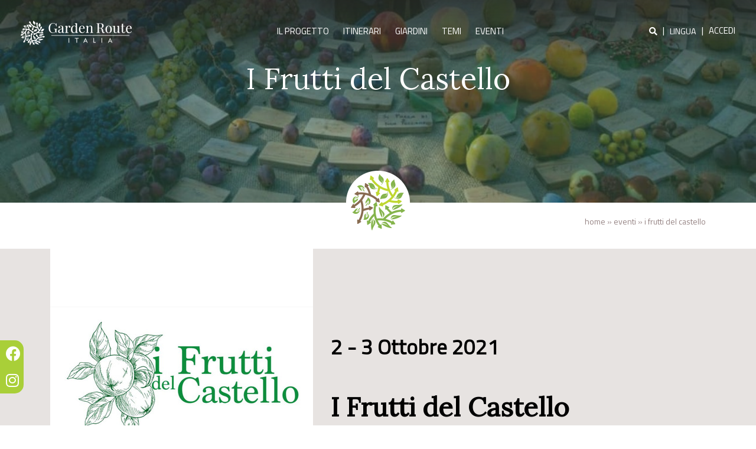

--- FILE ---
content_type: text/html; charset=UTF-8
request_url: https://www.gardenrouteitalia.it/gr_events/i-frutti-del-castello/
body_size: 17624
content:
<!DOCTYPE html>
<html lang="it-IT">
    <head>
        <!-- Global site tag (gtag.js) - Google Analytics -->
		<script async src="https://www.googletagmanager.com/gtag/js?id=G-K29FDGSVF5"></script>
		<script>
			window.dataLayer = window.dataLayer || [];
			function gtag(){dataLayer.push(arguments);}
			gtag('js', new Date());

			gtag('config', 'G-K29FDGSVF5');
		</script><meta charset="UTF-8">
        
		<meta name="viewport" content="width=device-width, initial-scale=1">
        <meta http-equiv="X-UA-Compatible" content="IE=edge">
        <meta name="author" content="Abstraqt S.r.l.">
		<link rel="profile" href="https://gmpg.org/xfn/11">
		
						<meta property="og:image" content="https://www.gardenrouteitalia.it/wp-content/uploads/2021/08/239448321_2981398962116063_6268297376352830712_n-1.jpg" />
				<meta name='robots' content='index, follow, max-image-preview:large, max-snippet:-1, max-video-preview:-1' />
<link rel="alternate" hreflang="en" href="https://www.gardenrouteitalia.it/en/gr_events/fruits-of-the-castle/" />
<link rel="alternate" hreflang="it" href="https://www.gardenrouteitalia.it/gr_events/i-frutti-del-castello/" />
<link rel="alternate" hreflang="x-default" href="https://www.gardenrouteitalia.it/gr_events/i-frutti-del-castello/" />

	<!-- This site is optimized with the Yoast SEO plugin v22.4 - https://yoast.com/wordpress/plugins/seo/ -->
	<title>I Frutti del Castello - Garden Route</title>
	<link rel="canonical" href="https://www.gardenrouteitalia.it/gr_events/i-frutti-del-castello/" />
	<meta property="og:locale" content="it_IT" />
	<meta property="og:type" content="article" />
	<meta property="og:title" content="I Frutti del Castello - Garden Route" />
	<meta property="og:description" content="Sabato 2 e domenica 3 ottobre presso il Castello di Paderna, si terrà la mostra mercato &#8220;I Frutti del Castello&#8220;, [...] Leggi altro &gt;" />
	<meta property="og:url" content="https://www.gardenrouteitalia.it/gr_events/i-frutti-del-castello/" />
	<meta property="og:site_name" content="Garden Route" />
	<meta name="twitter:card" content="summary_large_image" />
	<meta name="twitter:label1" content="Tempo di lettura stimato" />
	<meta name="twitter:data1" content="1 minuto" />
	<script type="application/ld+json" class="yoast-schema-graph">{"@context":"https://schema.org","@graph":[{"@type":"WebPage","@id":"https://www.gardenrouteitalia.it/gr_events/i-frutti-del-castello/","url":"https://www.gardenrouteitalia.it/gr_events/i-frutti-del-castello/","name":"I Frutti del Castello - Garden Route","isPartOf":{"@id":"https://www.gardenrouteitalia.it/en/#website"},"datePublished":"2021-08-30T13:15:32+00:00","dateModified":"2021-08-30T13:15:32+00:00","breadcrumb":{"@id":"https://www.gardenrouteitalia.it/gr_events/i-frutti-del-castello/#breadcrumb"},"inLanguage":"it-IT","potentialAction":[{"@type":"ReadAction","target":["https://www.gardenrouteitalia.it/gr_events/i-frutti-del-castello/"]}]},{"@type":"BreadcrumbList","@id":"https://www.gardenrouteitalia.it/gr_events/i-frutti-del-castello/#breadcrumb","itemListElement":[{"@type":"ListItem","position":1,"name":"Home","item":"https://www.gardenrouteitalia.it/"},{"@type":"ListItem","position":2,"name":"Eventi","item":"https://www.gardenrouteitalia.it/gr_events/"},{"@type":"ListItem","position":3,"name":"I Frutti del Castello"}]},{"@type":"WebSite","@id":"https://www.gardenrouteitalia.it/en/#website","url":"https://www.gardenrouteitalia.it/en/","name":"Garden Route","description":"","potentialAction":[{"@type":"SearchAction","target":{"@type":"EntryPoint","urlTemplate":"https://www.gardenrouteitalia.it/en/?s={search_term_string}"},"query-input":"required name=search_term_string"}],"inLanguage":"it-IT"}]}</script>
	<!-- / Yoast SEO plugin. -->


<link rel='dns-prefetch' href='//cdn.jsdelivr.net' />
<link rel='dns-prefetch' href='//use.fontawesome.com' />
<link rel='dns-prefetch' href='//fonts.googleapis.com' />
<link href='https://cdn.jsdelivr.net' crossorigin='anonymous' rel='preconnect' />
<link href='https://use.fontawesome.com' crossorigin='anonymous' rel='preconnect' />
<link rel="alternate" type="application/rss+xml" title="Garden Route &raquo; Feed" href="https://www.gardenrouteitalia.it/feed/" />
<link rel="alternate" type="application/rss+xml" title="Garden Route &raquo; Feed dei commenti" href="https://www.gardenrouteitalia.it/comments/feed/" />
<link rel="alternate" type="application/rss+xml" title="Garden Route &raquo; I Frutti del Castello Feed dei commenti" href="https://www.gardenrouteitalia.it/gr_events/i-frutti-del-castello/feed/" />
<script type="text/javascript">
/* <![CDATA[ */
window._wpemojiSettings = {"baseUrl":"https:\/\/s.w.org\/images\/core\/emoji\/15.0.3\/72x72\/","ext":".png","svgUrl":"https:\/\/s.w.org\/images\/core\/emoji\/15.0.3\/svg\/","svgExt":".svg","source":{"concatemoji":"https:\/\/www.gardenrouteitalia.it\/wp-includes\/js\/wp-emoji-release.min.js?ver=1cdbe009d02d92fa3c3366602c05ff8d"}};
/*! This file is auto-generated */
!function(i,n){var o,s,e;function c(e){try{var t={supportTests:e,timestamp:(new Date).valueOf()};sessionStorage.setItem(o,JSON.stringify(t))}catch(e){}}function p(e,t,n){e.clearRect(0,0,e.canvas.width,e.canvas.height),e.fillText(t,0,0);var t=new Uint32Array(e.getImageData(0,0,e.canvas.width,e.canvas.height).data),r=(e.clearRect(0,0,e.canvas.width,e.canvas.height),e.fillText(n,0,0),new Uint32Array(e.getImageData(0,0,e.canvas.width,e.canvas.height).data));return t.every(function(e,t){return e===r[t]})}function u(e,t,n){switch(t){case"flag":return n(e,"\ud83c\udff3\ufe0f\u200d\u26a7\ufe0f","\ud83c\udff3\ufe0f\u200b\u26a7\ufe0f")?!1:!n(e,"\ud83c\uddfa\ud83c\uddf3","\ud83c\uddfa\u200b\ud83c\uddf3")&&!n(e,"\ud83c\udff4\udb40\udc67\udb40\udc62\udb40\udc65\udb40\udc6e\udb40\udc67\udb40\udc7f","\ud83c\udff4\u200b\udb40\udc67\u200b\udb40\udc62\u200b\udb40\udc65\u200b\udb40\udc6e\u200b\udb40\udc67\u200b\udb40\udc7f");case"emoji":return!n(e,"\ud83d\udc26\u200d\u2b1b","\ud83d\udc26\u200b\u2b1b")}return!1}function f(e,t,n){var r="undefined"!=typeof WorkerGlobalScope&&self instanceof WorkerGlobalScope?new OffscreenCanvas(300,150):i.createElement("canvas"),a=r.getContext("2d",{willReadFrequently:!0}),o=(a.textBaseline="top",a.font="600 32px Arial",{});return e.forEach(function(e){o[e]=t(a,e,n)}),o}function t(e){var t=i.createElement("script");t.src=e,t.defer=!0,i.head.appendChild(t)}"undefined"!=typeof Promise&&(o="wpEmojiSettingsSupports",s=["flag","emoji"],n.supports={everything:!0,everythingExceptFlag:!0},e=new Promise(function(e){i.addEventListener("DOMContentLoaded",e,{once:!0})}),new Promise(function(t){var n=function(){try{var e=JSON.parse(sessionStorage.getItem(o));if("object"==typeof e&&"number"==typeof e.timestamp&&(new Date).valueOf()<e.timestamp+604800&&"object"==typeof e.supportTests)return e.supportTests}catch(e){}return null}();if(!n){if("undefined"!=typeof Worker&&"undefined"!=typeof OffscreenCanvas&&"undefined"!=typeof URL&&URL.createObjectURL&&"undefined"!=typeof Blob)try{var e="postMessage("+f.toString()+"("+[JSON.stringify(s),u.toString(),p.toString()].join(",")+"));",r=new Blob([e],{type:"text/javascript"}),a=new Worker(URL.createObjectURL(r),{name:"wpTestEmojiSupports"});return void(a.onmessage=function(e){c(n=e.data),a.terminate(),t(n)})}catch(e){}c(n=f(s,u,p))}t(n)}).then(function(e){for(var t in e)n.supports[t]=e[t],n.supports.everything=n.supports.everything&&n.supports[t],"flag"!==t&&(n.supports.everythingExceptFlag=n.supports.everythingExceptFlag&&n.supports[t]);n.supports.everythingExceptFlag=n.supports.everythingExceptFlag&&!n.supports.flag,n.DOMReady=!1,n.readyCallback=function(){n.DOMReady=!0}}).then(function(){return e}).then(function(){var e;n.supports.everything||(n.readyCallback(),(e=n.source||{}).concatemoji?t(e.concatemoji):e.wpemoji&&e.twemoji&&(t(e.twemoji),t(e.wpemoji)))}))}((window,document),window._wpemojiSettings);
/* ]]> */
</script>
<style id='wp-emoji-styles-inline-css' type='text/css'>

	img.wp-smiley, img.emoji {
		display: inline !important;
		border: none !important;
		box-shadow: none !important;
		height: 1em !important;
		width: 1em !important;
		margin: 0 0.07em !important;
		vertical-align: -0.1em !important;
		background: none !important;
		padding: 0 !important;
	}
</style>
<link rel='stylesheet' id='wp-block-library-css' href='https://www.gardenrouteitalia.it/wp-includes/css/dist/block-library/style.min.css?ver=1cdbe009d02d92fa3c3366602c05ff8d' type='text/css' media='all' />
<style id='classic-theme-styles-inline-css' type='text/css'>
/*! This file is auto-generated */
.wp-block-button__link{color:#fff;background-color:#32373c;border-radius:9999px;box-shadow:none;text-decoration:none;padding:calc(.667em + 2px) calc(1.333em + 2px);font-size:1.125em}.wp-block-file__button{background:#32373c;color:#fff;text-decoration:none}
</style>
<style id='global-styles-inline-css' type='text/css'>
body{--wp--preset--color--black: #000000;--wp--preset--color--cyan-bluish-gray: #abb8c3;--wp--preset--color--white: #ffffff;--wp--preset--color--pale-pink: #f78da7;--wp--preset--color--vivid-red: #cf2e2e;--wp--preset--color--luminous-vivid-orange: #ff6900;--wp--preset--color--luminous-vivid-amber: #fcb900;--wp--preset--color--light-green-cyan: #7bdcb5;--wp--preset--color--vivid-green-cyan: #00d084;--wp--preset--color--pale-cyan-blue: #8ed1fc;--wp--preset--color--vivid-cyan-blue: #0693e3;--wp--preset--color--vivid-purple: #9b51e0;--wp--preset--gradient--vivid-cyan-blue-to-vivid-purple: linear-gradient(135deg,rgba(6,147,227,1) 0%,rgb(155,81,224) 100%);--wp--preset--gradient--light-green-cyan-to-vivid-green-cyan: linear-gradient(135deg,rgb(122,220,180) 0%,rgb(0,208,130) 100%);--wp--preset--gradient--luminous-vivid-amber-to-luminous-vivid-orange: linear-gradient(135deg,rgba(252,185,0,1) 0%,rgba(255,105,0,1) 100%);--wp--preset--gradient--luminous-vivid-orange-to-vivid-red: linear-gradient(135deg,rgba(255,105,0,1) 0%,rgb(207,46,46) 100%);--wp--preset--gradient--very-light-gray-to-cyan-bluish-gray: linear-gradient(135deg,rgb(238,238,238) 0%,rgb(169,184,195) 100%);--wp--preset--gradient--cool-to-warm-spectrum: linear-gradient(135deg,rgb(74,234,220) 0%,rgb(151,120,209) 20%,rgb(207,42,186) 40%,rgb(238,44,130) 60%,rgb(251,105,98) 80%,rgb(254,248,76) 100%);--wp--preset--gradient--blush-light-purple: linear-gradient(135deg,rgb(255,206,236) 0%,rgb(152,150,240) 100%);--wp--preset--gradient--blush-bordeaux: linear-gradient(135deg,rgb(254,205,165) 0%,rgb(254,45,45) 50%,rgb(107,0,62) 100%);--wp--preset--gradient--luminous-dusk: linear-gradient(135deg,rgb(255,203,112) 0%,rgb(199,81,192) 50%,rgb(65,88,208) 100%);--wp--preset--gradient--pale-ocean: linear-gradient(135deg,rgb(255,245,203) 0%,rgb(182,227,212) 50%,rgb(51,167,181) 100%);--wp--preset--gradient--electric-grass: linear-gradient(135deg,rgb(202,248,128) 0%,rgb(113,206,126) 100%);--wp--preset--gradient--midnight: linear-gradient(135deg,rgb(2,3,129) 0%,rgb(40,116,252) 100%);--wp--preset--font-size--small: 13px;--wp--preset--font-size--medium: 20px;--wp--preset--font-size--large: 36px;--wp--preset--font-size--x-large: 42px;--wp--preset--spacing--20: 0.44rem;--wp--preset--spacing--30: 0.67rem;--wp--preset--spacing--40: 1rem;--wp--preset--spacing--50: 1.5rem;--wp--preset--spacing--60: 2.25rem;--wp--preset--spacing--70: 3.38rem;--wp--preset--spacing--80: 5.06rem;--wp--preset--shadow--natural: 6px 6px 9px rgba(0, 0, 0, 0.2);--wp--preset--shadow--deep: 12px 12px 50px rgba(0, 0, 0, 0.4);--wp--preset--shadow--sharp: 6px 6px 0px rgba(0, 0, 0, 0.2);--wp--preset--shadow--outlined: 6px 6px 0px -3px rgba(255, 255, 255, 1), 6px 6px rgba(0, 0, 0, 1);--wp--preset--shadow--crisp: 6px 6px 0px rgba(0, 0, 0, 1);}:where(.is-layout-flex){gap: 0.5em;}:where(.is-layout-grid){gap: 0.5em;}body .is-layout-flex{display: flex;}body .is-layout-flex{flex-wrap: wrap;align-items: center;}body .is-layout-flex > *{margin: 0;}body .is-layout-grid{display: grid;}body .is-layout-grid > *{margin: 0;}:where(.wp-block-columns.is-layout-flex){gap: 2em;}:where(.wp-block-columns.is-layout-grid){gap: 2em;}:where(.wp-block-post-template.is-layout-flex){gap: 1.25em;}:where(.wp-block-post-template.is-layout-grid){gap: 1.25em;}.has-black-color{color: var(--wp--preset--color--black) !important;}.has-cyan-bluish-gray-color{color: var(--wp--preset--color--cyan-bluish-gray) !important;}.has-white-color{color: var(--wp--preset--color--white) !important;}.has-pale-pink-color{color: var(--wp--preset--color--pale-pink) !important;}.has-vivid-red-color{color: var(--wp--preset--color--vivid-red) !important;}.has-luminous-vivid-orange-color{color: var(--wp--preset--color--luminous-vivid-orange) !important;}.has-luminous-vivid-amber-color{color: var(--wp--preset--color--luminous-vivid-amber) !important;}.has-light-green-cyan-color{color: var(--wp--preset--color--light-green-cyan) !important;}.has-vivid-green-cyan-color{color: var(--wp--preset--color--vivid-green-cyan) !important;}.has-pale-cyan-blue-color{color: var(--wp--preset--color--pale-cyan-blue) !important;}.has-vivid-cyan-blue-color{color: var(--wp--preset--color--vivid-cyan-blue) !important;}.has-vivid-purple-color{color: var(--wp--preset--color--vivid-purple) !important;}.has-black-background-color{background-color: var(--wp--preset--color--black) !important;}.has-cyan-bluish-gray-background-color{background-color: var(--wp--preset--color--cyan-bluish-gray) !important;}.has-white-background-color{background-color: var(--wp--preset--color--white) !important;}.has-pale-pink-background-color{background-color: var(--wp--preset--color--pale-pink) !important;}.has-vivid-red-background-color{background-color: var(--wp--preset--color--vivid-red) !important;}.has-luminous-vivid-orange-background-color{background-color: var(--wp--preset--color--luminous-vivid-orange) !important;}.has-luminous-vivid-amber-background-color{background-color: var(--wp--preset--color--luminous-vivid-amber) !important;}.has-light-green-cyan-background-color{background-color: var(--wp--preset--color--light-green-cyan) !important;}.has-vivid-green-cyan-background-color{background-color: var(--wp--preset--color--vivid-green-cyan) !important;}.has-pale-cyan-blue-background-color{background-color: var(--wp--preset--color--pale-cyan-blue) !important;}.has-vivid-cyan-blue-background-color{background-color: var(--wp--preset--color--vivid-cyan-blue) !important;}.has-vivid-purple-background-color{background-color: var(--wp--preset--color--vivid-purple) !important;}.has-black-border-color{border-color: var(--wp--preset--color--black) !important;}.has-cyan-bluish-gray-border-color{border-color: var(--wp--preset--color--cyan-bluish-gray) !important;}.has-white-border-color{border-color: var(--wp--preset--color--white) !important;}.has-pale-pink-border-color{border-color: var(--wp--preset--color--pale-pink) !important;}.has-vivid-red-border-color{border-color: var(--wp--preset--color--vivid-red) !important;}.has-luminous-vivid-orange-border-color{border-color: var(--wp--preset--color--luminous-vivid-orange) !important;}.has-luminous-vivid-amber-border-color{border-color: var(--wp--preset--color--luminous-vivid-amber) !important;}.has-light-green-cyan-border-color{border-color: var(--wp--preset--color--light-green-cyan) !important;}.has-vivid-green-cyan-border-color{border-color: var(--wp--preset--color--vivid-green-cyan) !important;}.has-pale-cyan-blue-border-color{border-color: var(--wp--preset--color--pale-cyan-blue) !important;}.has-vivid-cyan-blue-border-color{border-color: var(--wp--preset--color--vivid-cyan-blue) !important;}.has-vivid-purple-border-color{border-color: var(--wp--preset--color--vivid-purple) !important;}.has-vivid-cyan-blue-to-vivid-purple-gradient-background{background: var(--wp--preset--gradient--vivid-cyan-blue-to-vivid-purple) !important;}.has-light-green-cyan-to-vivid-green-cyan-gradient-background{background: var(--wp--preset--gradient--light-green-cyan-to-vivid-green-cyan) !important;}.has-luminous-vivid-amber-to-luminous-vivid-orange-gradient-background{background: var(--wp--preset--gradient--luminous-vivid-amber-to-luminous-vivid-orange) !important;}.has-luminous-vivid-orange-to-vivid-red-gradient-background{background: var(--wp--preset--gradient--luminous-vivid-orange-to-vivid-red) !important;}.has-very-light-gray-to-cyan-bluish-gray-gradient-background{background: var(--wp--preset--gradient--very-light-gray-to-cyan-bluish-gray) !important;}.has-cool-to-warm-spectrum-gradient-background{background: var(--wp--preset--gradient--cool-to-warm-spectrum) !important;}.has-blush-light-purple-gradient-background{background: var(--wp--preset--gradient--blush-light-purple) !important;}.has-blush-bordeaux-gradient-background{background: var(--wp--preset--gradient--blush-bordeaux) !important;}.has-luminous-dusk-gradient-background{background: var(--wp--preset--gradient--luminous-dusk) !important;}.has-pale-ocean-gradient-background{background: var(--wp--preset--gradient--pale-ocean) !important;}.has-electric-grass-gradient-background{background: var(--wp--preset--gradient--electric-grass) !important;}.has-midnight-gradient-background{background: var(--wp--preset--gradient--midnight) !important;}.has-small-font-size{font-size: var(--wp--preset--font-size--small) !important;}.has-medium-font-size{font-size: var(--wp--preset--font-size--medium) !important;}.has-large-font-size{font-size: var(--wp--preset--font-size--large) !important;}.has-x-large-font-size{font-size: var(--wp--preset--font-size--x-large) !important;}
.wp-block-navigation a:where(:not(.wp-element-button)){color: inherit;}
:where(.wp-block-post-template.is-layout-flex){gap: 1.25em;}:where(.wp-block-post-template.is-layout-grid){gap: 1.25em;}
:where(.wp-block-columns.is-layout-flex){gap: 2em;}:where(.wp-block-columns.is-layout-grid){gap: 2em;}
.wp-block-pullquote{font-size: 1.5em;line-height: 1.6;}
</style>
<link rel='stylesheet' id='contact-form-7-css' href='https://www.gardenrouteitalia.it/wp-content/plugins/contact-form-7/includes/css/styles.css?ver=5.9.3' type='text/css' media='all' />
<link rel='stylesheet' id='gr_news-css' href='https://www.gardenrouteitalia.it/wp-content/plugins/gr-news/public/css/gr_news-public.css?ver=1.0.0' type='text/css' media='all' />
<link rel='stylesheet' id='pp-bootstrap-css' href='https://www.gardenrouteitalia.it/wp-content/plugins/ppress/assets/css/flat-ui/bs/css/bs.css?ver=1cdbe009d02d92fa3c3366602c05ff8d' type='text/css' media='all' />
<link rel='stylesheet' id='pp-flat-ui-css' href='https://www.gardenrouteitalia.it/wp-content/plugins/ppress/assets/css/flat-ui/css/flat-ui.css?ver=1cdbe009d02d92fa3c3366602c05ff8d' type='text/css' media='all' />
<link rel='stylesheet' id='ppcore-css' href='https://www.gardenrouteitalia.it/wp-content/plugins/ppress/assets/css/ppcore.css?ver=1cdbe009d02d92fa3c3366602c05ff8d' type='text/css' media='all' />
<link rel='stylesheet' id='paky_rpc_css-css' href='https://www.gardenrouteitalia.it/wp-content/plugins/regione-provincia-comune/css/regione-provincia-comune.css?ver=1cdbe009d02d92fa3c3366602c05ff8d' type='text/css' media='all' />
<link rel='stylesheet' id='wpml-legacy-horizontal-list-0-css' href='https://www.gardenrouteitalia.it/wp-content/plugins/sitepress-multilingual-cms/templates/language-switchers/legacy-list-horizontal/style.min.css?ver=1' type='text/css' media='all' />
<link rel='stylesheet' id='boostrap-select-style-css' href='https://www.gardenrouteitalia.it/wp-content/themes/wp-boostrap-starter-child/assets/frontend/css/bootstrap-select.min.css?ver=1cdbe009d02d92fa3c3366602c05ff8d' type='text/css' media='all' />
<link rel='stylesheet' id='parent-style-css' href='https://www.gardenrouteitalia.it/wp-content/themes/wp-bootstrap-starter/style.css?ver=1cdbe009d02d92fa3c3366602c05ff8d' type='text/css' media='all' />
<link rel='stylesheet' id='mCustomScrollbar-style-css' href='https://www.gardenrouteitalia.it/wp-content/themes/wp-boostrap-starter-child/assets/frontend/css/jquery.mCustomScrollbar.min.css?ver=1cdbe009d02d92fa3c3366602c05ff8d' type='text/css' media='all' />
<link rel='stylesheet' id='boostrap-datepicker-style-css' href='https://www.gardenrouteitalia.it/wp-content/themes/wp-boostrap-starter-child/assets/frontend/css/bootstrap-datepicker.min.css?ver=1cdbe009d02d92fa3c3366602c05ff8d' type='text/css' media='all' />
<link rel='stylesheet' id='slick-theme-style-css' href='https://www.gardenrouteitalia.it/wp-content/themes/wp-boostrap-starter-child/assets/frontend/css/slick-theme.min.css?ver=1cdbe009d02d92fa3c3366602c05ff8d' type='text/css' media='all' />
<link rel='stylesheet' id='slick-style-css' href='https://www.gardenrouteitalia.it/wp-content/themes/wp-boostrap-starter-child/assets/frontend/css/slick.min.css?ver=1cdbe009d02d92fa3c3366602c05ff8d' type='text/css' media='all' />
<link rel='stylesheet' id='custom-style-css' href='https://www.gardenrouteitalia.it/wp-content/themes/wp-boostrap-starter-child/assets/frontend/css/custom.css?ver=1.0.1' type='text/css' media='all' />
<link rel='stylesheet' id='wp-bootstrap-starter-bootstrap-css-css' href='https://cdn.jsdelivr.net/npm/bootstrap@4.3.1/dist/css/bootstrap.min.css?ver=1cdbe009d02d92fa3c3366602c05ff8d' type='text/css' media='all' />
<link rel='stylesheet' id='wp-bootstrap-starter-fontawesome-cdn-css' href='https://use.fontawesome.com/releases/v5.15.1/css/all.css?ver=1cdbe009d02d92fa3c3366602c05ff8d' type='text/css' media='all' />
<link rel='stylesheet' id='wp-bootstrap-starter-flatly-css' href='https://www.gardenrouteitalia.it/wp-content/themes/wp-bootstrap-starter/inc/assets/css/presets/theme-option/flatly.css?ver=1cdbe009d02d92fa3c3366602c05ff8d' type='text/css' media='all' />
<link rel='stylesheet' id='no-right-click-images-frontend-css' href='https://www.gardenrouteitalia.it/wp-content/plugins/no-right-click-images-plugin/css/no-right-click-images-frontend.css?ver=3.9' type='text/css' media='all' />
<link rel='stylesheet' id='popup-maker-site-css' href='//www.gardenrouteitalia.it/wp-content/uploads/pum/pum-site-styles.css?generated=1712748416&#038;ver=1.18.5' type='text/css' media='all' />
<link rel='stylesheet' id='custom-google-fonts-titilium-css' href='https://fonts.googleapis.com/css?family=Titillium+Web&#038;display=swap&#038;ver=1cdbe009d02d92fa3c3366602c05ff8d' type='text/css' media='all' />
<link rel='stylesheet' id='custom-google-fonts-lora-css' href='https://fonts.googleapis.com/css?family=Lora&#038;display=swap&#038;ver=1cdbe009d02d92fa3c3366602c05ff8d' type='text/css' media='all' />
<link rel='stylesheet' id='wp-bootstrap-starter-style-css' href='https://www.gardenrouteitalia.it/wp-content/themes/wp-boostrap-starter-child/style.css?ver=1cdbe009d02d92fa3c3366602c05ff8d' type='text/css' media='all' />
<link rel='stylesheet' id='gardenroute-main-entities-style-css' href='https://www.gardenrouteitalia.it/wp-content/themes/wp-boostrap-starter-child/assets/frontend/css/main-entities-style.css?ver=1.0.1' type='text/css' media='all' />
<link rel='stylesheet' id='gardenroute-gr-events-style-css' href='https://www.gardenrouteitalia.it/wp-content/themes/wp-boostrap-starter-child/assets/frontend/css/specific-page/gr-events/gr-events.css?ver=1cdbe009d02d92fa3c3366602c05ff8d' type='text/css' media='all' />
<link rel='stylesheet' id='gardenroute-style-breakpoint-css' href='https://www.gardenrouteitalia.it/wp-content/themes/wp-boostrap-starter-child/assets/frontend/css/breakpoint.css?ver=1cdbe009d02d92fa3c3366602c05ff8d' type='text/css' media='all' />
<script type="text/javascript" src="https://www.gardenrouteitalia.it/wp-includes/js/jquery/jquery.min.js?ver=3.7.1" id="jquery-core-js"></script>
<script type="text/javascript" src="https://www.gardenrouteitalia.it/wp-includes/js/jquery/jquery-migrate.min.js?ver=3.4.1" id="jquery-migrate-js"></script>
<script type="text/javascript" src="https://www.gardenrouteitalia.it/wp-includes/js/jquery/ui/core.min.js?ver=1.13.2" id="jquery-ui-core-js"></script>
<script type="text/javascript" id="meta_data_filter_widget-js-extra">
/* <![CDATA[ */
var mdf_settings_data = {"hide_empty_title":"1"};
/* ]]> */
</script>
<script type="text/javascript" src="https://www.gardenrouteitalia.it/wp-content/plugins/meta-data-filter/js/front.js?ver=1cdbe009d02d92fa3c3366602c05ff8d" id="meta_data_filter_widget-js"></script>
<script type="text/javascript" id="wpml-cookie-js-extra">
/* <![CDATA[ */
var wpml_cookies = {"wp-wpml_current_language":{"value":"it","expires":1,"path":"\/"}};
var wpml_cookies = {"wp-wpml_current_language":{"value":"it","expires":1,"path":"\/"}};
/* ]]> */
</script>
<script type="text/javascript" src="https://www.gardenrouteitalia.it/wp-content/plugins/sitepress-multilingual-cms/res/js/cookies/language-cookie.js?ver=4.6.10" id="wpml-cookie-js" defer="defer" data-wp-strategy="defer"></script>
<script type="text/javascript" src="https://www.gardenrouteitalia.it/wp-content/plugins/gr-news/public/js/gr_news-public.js?ver=1.0.0" id="gr_news-js"></script>
<script type="text/javascript" id="paky_js-js-extra">
/* <![CDATA[ */
var paky_ajax = {"ajaxurl":"https:\/\/www.gardenrouteitalia.it\/wp-admin\/admin-ajax.php"};
/* ]]> */
</script>
<script type="text/javascript" src="https://www.gardenrouteitalia.it/wp-content/plugins/regione-provincia-comune/js/ajax.js?ver=1cdbe009d02d92fa3c3366602c05ff8d" id="paky_js-js"></script>
<script type="text/javascript" src="https://www.gardenrouteitalia.it/wp-content/themes/wp-boostrap-starter-child/assets/frontend/js/bootstrap-dropdown-hover.js?ver=1cdbe009d02d92fa3c3366602c05ff8d" id="gardenroute-bootstrap-dropdown-hover-js"></script>
<script type="text/javascript" src="https://www.gardenrouteitalia.it/wp-content/themes/wp-boostrap-starter-child/assets/frontend/js/head-script.js?ver=1cdbe009d02d92fa3c3366602c05ff8d" id="gardenroute-custom-head-script-js"></script>
<!--[if lt IE 9]>
<script type="text/javascript" src="https://www.gardenrouteitalia.it/wp-content/themes/wp-bootstrap-starter/inc/assets/js/html5.js?ver=3.7.0" id="html5hiv-js"></script>
<![endif]-->
<link rel="https://api.w.org/" href="https://www.gardenrouteitalia.it/wp-json/" /><link rel="EditURI" type="application/rsd+xml" title="RSD" href="https://www.gardenrouteitalia.it/xmlrpc.php?rsd" />

<link rel='shortlink' href='https://www.gardenrouteitalia.it/?p=17922' />
<link rel="alternate" type="application/json+oembed" href="https://www.gardenrouteitalia.it/wp-json/oembed/1.0/embed?url=https%3A%2F%2Fwww.gardenrouteitalia.it%2Fgr_events%2Fi-frutti-del-castello%2F" />
<link rel="alternate" type="text/xml+oembed" href="https://www.gardenrouteitalia.it/wp-json/oembed/1.0/embed?url=https%3A%2F%2Fwww.gardenrouteitalia.it%2Fgr_events%2Fi-frutti-del-castello%2F&#038;format=xml" />
<meta name="generator" content="WPML ver:4.6.10 stt:1,27;" />
<link rel="pingback" href="https://www.gardenrouteitalia.it/xmlrpc.php">    <style type="text/css">
        #page-sub-header { background: #fff; }
    </style>
    <meta name="generator" content="Elementor 3.20.3; features: e_optimized_assets_loading, additional_custom_breakpoints, block_editor_assets_optimize, e_image_loading_optimization; settings: css_print_method-external, google_font-enabled, font_display-auto">
<style type="text/css">.recentcomments a{display:inline !important;padding:0 !important;margin:0 !important;}</style>
<style type="text/css"></style>
			<meta name="theme-color" content="#FFFFFF">
			<style>
.synved-social-resolution-single {
display: inline-block;
}
.synved-social-resolution-normal {
display: inline-block;
}
.synved-social-resolution-hidef {
display: none;
}

@media only screen and (min--moz-device-pixel-ratio: 2),
only screen and (-o-min-device-pixel-ratio: 2/1),
only screen and (-webkit-min-device-pixel-ratio: 2),
only screen and (min-device-pixel-ratio: 2),
only screen and (min-resolution: 2dppx),
only screen and (min-resolution: 192dpi) {
	.synved-social-resolution-normal {
	display: none;
	}
	.synved-social-resolution-hidef {
	display: inline-block;
	}
}
</style><link rel="icon" href="https://www.gardenrouteitalia.it/wp-content/uploads/2019/09/cropped-favicon-1-32x32.png" sizes="32x32" />
<link rel="icon" href="https://www.gardenrouteitalia.it/wp-content/uploads/2019/09/cropped-favicon-1-192x192.png" sizes="192x192" />
<link rel="apple-touch-icon" href="https://www.gardenrouteitalia.it/wp-content/uploads/2019/09/cropped-favicon-1-180x180.png" />
<meta name="msapplication-TileImage" content="https://www.gardenrouteitalia.it/wp-content/uploads/2019/09/cropped-favicon-1-270x270.png" />
        <style type="text/css">
        
                </style>
        <script type="text/javascript">
    var mdf_is_search_going =0;
    var mdf_tmp_order = 0;
    var mdf_tmp_orderby = 0;
    //+++
    var lang_one_moment = "Attendere prego...";
    var mdf_lang_loading = "Loading ...";
    var mdf_lang_cancel = "Cancel";
    var mdf_lang_close = "Close";
    var mdf_lang_apply = "Apply";
    var mdf_tax_loader = '<img src="https://www.gardenrouteitalia.it/wp-content/plugins/meta-data-filter/images/tax_loader.gif" alt="loader" />';
    var mdf_week_first_day =1;
    var mdf_calendar_date_format = "dd-mm-yy";
    var mdf_site_url = "https://www.gardenrouteitalia.it";
    var mdf_plugin_url = "https://www.gardenrouteitalia.it/wp-content/plugins/meta-data-filter/";
    var mdf_default_order_by = "date";
    var mdf_default_order = "DESC";
    var show_tax_all_childs =0;
    var mdf_current_term_id = 0;

    var mdf_current_tax = "";
    //admin
    var lang_no_ui_sliders = "no ui sliders in selected mdf category";
    var lang_updated = "Updated";
    //+++
    var mdf_slug_cat = "meta_data_filter_cat";

    var mdf_tooltip_theme = "light";
    var tooltip_max_width = parseInt(220, 10);
    var ajaxurl = "https://www.gardenrouteitalia.it/wp-admin/admin-ajax.php";
    var mdf_front_qtrans_lang = "";
    var mdf_front_wpml_lang = "";
    var mdf_use_chosen_js_w =1;
    var mdf_use_chosen_js_s =1;
    var mdf_use_custom_scroll_bar =1;
        mdf_front_qtrans_lang = "";
    var mdf_current_page_url = "https://www.gardenrouteitalia.it/gr_events/i-frutti-del-castello/";

    var mdf_sort_order = "DESC";
    var mdf_order_by = "date";
    var mdf_toggle_close_sign = "-";
    var mdf_toggle_open_sign = "+";
    var tab_slideout_icon = "https://www.gardenrouteitalia.it/wp-content/plugins/meta-data-filter/images/icon_button_search.png";
    var tab_slideout_icon_w = "146";
    var tab_slideout_icon_h = "131";
    var mdf_use_custom_icheck = 1;
    var icheck_skin = {};
    icheck_skin.skin = "flat";
    icheck_skin.color = "aero";


    var mdtf_overlay_skin = "default";




    function mdf_js_after_ajax_done() {
    }
</script>

    </head>

    <body class="gr_events-template-default single single-gr_events postid-17922 single-format-standard theme-preset-active elementor-default elementor-kit-1327">
                    <header>
                <nav class="navbar navbar-expand-lg fixed-top align-items-start col-md-12">
                    <button class="navbar-toggler" type="button" data-toggle="collapse" data-target="#navbarSupportedContent" aria-controls="navbarSupportedContent" aria-expanded="false" aria-label="Toggle navigation">
                        <span class="navbar-toggler-icon"></span>
                    </button>

                    <div class="navbar-brand float-left">
                        <a id="homepage-logo-link" href="https://www.gardenrouteitalia.it/">
                            <span id="logo-img" class="sprite-logo"></span>
                        </a>
                    </div>
                    <div class="collapse navbar-collapse" id="navbarSupportedContent">
                        <div class="mr-auto ml-auto">
                            <div id="main-nav" class="menu-menu-header-garden-route-container"><ul id="menu-menu-header-garden-route" class="navbar-nav"><li itemscope="itemscope" itemtype="https://www.schema.org/SiteNavigationElement" id="menu-item-19290" class="menu-item menu-item-type-post_type menu-item-object-page menu-item-19290 nav-item"><a title="Il Progetto" href="https://www.gardenrouteitalia.it/il-progetto/" class="nav-link">Il Progetto</a></li>
<li itemscope="itemscope" itemtype="https://www.schema.org/SiteNavigationElement" id="menu-item-1324" class="menu-item menu-item-type-custom menu-item-object-custom menu-item-1324 nav-item"><a title="Itinerari" href="/gr_itineraries/" class="nav-link">Itinerari</a></li>
<li itemscope="itemscope" itemtype="https://www.schema.org/SiteNavigationElement" id="menu-item-261" class="menu-item menu-item-type-custom menu-item-object-custom menu-item-261 nav-item"><a title="Giardini" href="/gr_offers/" class="nav-link">Giardini</a></li>
<li itemscope="itemscope" itemtype="https://www.schema.org/SiteNavigationElement" id="menu-item-1325" class="menu-item menu-item-type-custom menu-item-object-custom menu-item-has-children dropdown menu-item-1325 nav-item"><a title="Temi" href="#" data-toggle="dropdown" aria-haspopup="true" aria-expanded="false" class="dropdown-toggle nav-link" id="menu-item-dropdown-1325">Temi</a>
<ul class="dropdown-menu" aria-labelledby="menu-item-dropdown-1325" role="menu">
	<li itemscope="itemscope" itemtype="https://www.schema.org/SiteNavigationElement" id="menu-item-1762" class="menu-item menu-item-type-post_type menu-item-object-page menu-item-1762 nav-item"><a title="Arte" href="https://www.gardenrouteitalia.it/arte/" class="dropdown-item">Arte</a></li>
	<li itemscope="itemscope" itemtype="https://www.schema.org/SiteNavigationElement" id="menu-item-1761" class="menu-item menu-item-type-post_type menu-item-object-page menu-item-1761 nav-item"><a title="Natura" href="https://www.gardenrouteitalia.it/natura/" class="dropdown-item">Natura</a></li>
	<li itemscope="itemscope" itemtype="https://www.schema.org/SiteNavigationElement" id="menu-item-1766" class="menu-item menu-item-type-post_type menu-item-object-page menu-item-1766 nav-item"><a title="Paesaggi" href="https://www.gardenrouteitalia.it/paesaggi/" class="dropdown-item">Paesaggi</a></li>
</ul>
</li>
<li itemscope="itemscope" itemtype="https://www.schema.org/SiteNavigationElement" id="menu-item-262" class="menu-item menu-item-type-custom menu-item-object-custom menu-item-262 nav-item"><a title="Eventi" href="/gr_events/" class="nav-link">Eventi</a></li>
</ul></div>                        </div>
                        <div class="float-right col-btn-header">
                            <div class="dropdown search-dropdown">
                                <button class="btn btn-secondary dropdown-toggle header-dropdown-toggle" type="button" id="dropdown-search-btn" data-toggle="dropdown" aria-haspopup="true" aria-expanded="false">
                                    <i class="fas fa-search"></i>
                                </button>
                                <div id="drop-search-header" class="dropdown-menu dropdown-menu-right">
                                    <form class="form-inline form-search-header" method="get" action="https://www.gardenrouteitalia.it/">
    <input class="form-control mr-sm-2" type="text" value="" name="s" id="s">
    <button class="btn btn-outline-success my-2 my-sm-0 btn-grey" type="submit">Cerca</button>
  </form>                                </div>
                            </div>
                            <div class="pipe-separator">|</div>
                            <div class="dropdown lang-menu">
                                <button class="btn btn-secondary dropdown-toggle header-dropdown-toggle" type="button" id="navbar-lang-menu-btn" data-toggle="dropdown" aria-haspopup="true" aria-expanded="false">
                                    Lingua                                </button>
                                <div class="dropdown-menu dropdown-menu-right">
                                    <a href="https://www.gardenrouteitalia.it/gr_events/i-frutti-del-castello/" class="current-lang">it</a> | <a href="https://www.gardenrouteitalia.it/en/gr_events/fruits-of-the-castle/">en</a>                                </div>
                            </div>
                            <div class="pipe-separator">|</div>
                            <div class="dropdown user-links">
                                                                    <a href="https://www.gardenrouteitalia.it/login-visitatori/">Accedi</a>
                                                            </div>
                        </div>
                    </div> 
                </nav>
            </header><!-- #masthead -->

            <div id="content" class="site-content">
                <main id="main" class="site-main" role="main">
		<div class="event-detail-page">
							<div class="container-fluid" id="event-img">
					<div class="row">
						<div class="col-lg-12 p-0 m-0 top-banner-image">
															<img width="1920" height="515" src="https://www.gardenrouteitalia.it/wp-content/uploads/2021/08/frutti-del-castello-fotografie-2020-manifestazione-12-1.jpg" class="img-fluid main-entity-img" alt="" decoding="async" srcset="https://www.gardenrouteitalia.it/wp-content/uploads/2021/08/frutti-del-castello-fotografie-2020-manifestazione-12-1.jpg 1920w, https://www.gardenrouteitalia.it/wp-content/uploads/2021/08/frutti-del-castello-fotografie-2020-manifestazione-12-1-300x80.jpg 300w, https://www.gardenrouteitalia.it/wp-content/uploads/2021/08/frutti-del-castello-fotografie-2020-manifestazione-12-1-1024x275.jpg 1024w, https://www.gardenrouteitalia.it/wp-content/uploads/2021/08/frutti-del-castello-fotografie-2020-manifestazione-12-1-768x206.jpg 768w, https://www.gardenrouteitalia.it/wp-content/uploads/2021/08/frutti-del-castello-fotografie-2020-manifestazione-12-1-1536x412.jpg 1536w" sizes="(max-width: 1920px) 100vw, 1920px" />														<div id="offer-claim">
								<h1 id="offer-name"> I Frutti del Castello </h1>
															</div>
							<div id="logo-over-carousel">
								<img src="https://www.gardenrouteitalia.it/wp-content/themes/wp-boostrap-starter-child/assets/frontend/img/symbol.png">
							</div>
						</div>
					</div>
				</div>
						<div class="container">
                 <div class="row breadcrumbs-row">
    <div class="col-lg-4">
            </div>
    <div class="col-lg-5 offset-lg-3 text-right">
<p id="breadcrumbs"><span><span><a href="https://www.gardenrouteitalia.it/">Home</a></span> » <span><a href="https://www.gardenrouteitalia.it/gr_events/">Eventi</a></span> » <span class="breadcrumb_last" aria-current="page">I Frutti del Castello</span></span></p>    </div>
</div>

            </div>
			<div class="event-top-content">
				<div class="container">
										<div class="row">
						<div class="col-md-5 event-top-content-image"> 
							<img width="445" height="445" src="https://www.gardenrouteitalia.it/wp-content/uploads/2021/08/239448321_2981398962116063_6268297376352830712_n-1.jpg" class="img-fluid main-entity-img" alt="" srcset="https://www.gardenrouteitalia.it/wp-content/uploads/2021/08/239448321_2981398962116063_6268297376352830712_n-1.jpg 445w, https://www.gardenrouteitalia.it/wp-content/uploads/2021/08/239448321_2981398962116063_6268297376352830712_n-1-300x300.jpg 300w, https://www.gardenrouteitalia.it/wp-content/uploads/2021/08/239448321_2981398962116063_6268297376352830712_n-1-150x150.jpg 150w" sizes="(max-width: 445px) 100vw, 445px">
						</div>
						<div class="col-md-7 event-top-content-title" id="intro-theme">
							<div class="main-event-content">
																										<div class="event-date"> 2 - 3 Ottobre 2021  </div>
																																		<div class="garden-title">  </div>
								<div class="event-title"> I Frutti del Castello </div>
							</div>
						</div>
					</div>
				</div>
			</div>
			<div class="container">
				<div class="row social-sharing">
    <div class="p-0 col-md-12">
        <div id="box-social-sharing-icons">
             <div class="modal fade" id="modal-share-on-social" tabindex="-1" role="dialog" aria-labelledby="modal-share-on-social-title" aria-hidden="true">
                <div class="modal-dialog modal-dialog-centered modal-lg" role="document">
                    <div class="modal-content">
                        <div class="modal-header">
                            <h5 class="modal-title" id="modal-share-on-social-title">
                                <img class="modal-img-logo" src="https://www.gardenrouteitalia.it/wp-content/themes/wp-boostrap-starter-child/assets/frontend/img/logo-modal.png">
                                <span class="box-dx">
                                    <span class="title-offer">Condividi sui social</span>
                                </span>
                            </h5>
                            <button type="button" class="close" data-dismiss="modal" aria-label="Close">
                                <span aria-hidden="true"><i class="fas fa-times"></i></span>
                            </button>
                        </div>
                        <div class="modal-body">
                            <a class="synved-social-button synved-social-button-share synved-social-size-48 synved-social-resolution-single synved-social-provider-facebook nolightbox" data-provider="facebook" target="_blank" rel="nofollow" title="Share on Facebook" href="https://www.facebook.com/sharer.php?u=https%3A%2F%2Fwww.gardenrouteitalia.it%2Fgr_events%2Fi-frutti-del-castello%2F&#038;t=I%20Frutti%20del%20Castello&#038;s=100&#038;p&#091;url&#093;=https%3A%2F%2Fwww.gardenrouteitalia.it%2Fgr_events%2Fi-frutti-del-castello%2F&#038;p&#091;images&#093;&#091;0&#093;=&#038;p&#091;title&#093;=I%20Frutti%20del%20Castello" style="font-size: 0px;width:48px;height:48px;margin:0;margin-bottom:5px;margin-right:5px"><img alt="Facebook" title="Share on Facebook" class="synved-share-image synved-social-image synved-social-image-share" width="48" height="48" style="display: inline;width:48px;height:48px;margin: 0;padding: 0;border: none;box-shadow: none" src="https://www.gardenrouteitalia.it/wp-content/plugins/social-media-feather/synved-social/image/social/regular/96x96/facebook.png" /></a><a class="synved-social-button synved-social-button-share synved-social-size-48 synved-social-resolution-single synved-social-provider-twitter nolightbox" data-provider="twitter" target="_blank" rel="nofollow" title="Share on Twitter" href="https://twitter.com/intent/tweet?url=https%3A%2F%2Fwww.gardenrouteitalia.it%2Fgr_events%2Fi-frutti-del-castello%2F&#038;text=Hey%20check%20this%20out" style="font-size: 0px;width:48px;height:48px;margin:0;margin-bottom:5px;margin-right:5px"><img alt="twitter" title="Share on Twitter" class="synved-share-image synved-social-image synved-social-image-share" width="48" height="48" style="display: inline;width:48px;height:48px;margin: 0;padding: 0;border: none;box-shadow: none" src="https://www.gardenrouteitalia.it/wp-content/plugins/social-media-feather/synved-social/image/social/regular/96x96/twitter.png" /></a><a class="synved-social-button synved-social-button-share synved-social-size-48 synved-social-resolution-single synved-social-provider-reddit nolightbox" data-provider="reddit" target="_blank" rel="nofollow" title="Share on Reddit" href="https://www.reddit.com/submit?url=https%3A%2F%2Fwww.gardenrouteitalia.it%2Fgr_events%2Fi-frutti-del-castello%2F&#038;title=I%20Frutti%20del%20Castello" style="font-size: 0px;width:48px;height:48px;margin:0;margin-bottom:5px;margin-right:5px"><img alt="reddit" title="Share on Reddit" class="synved-share-image synved-social-image synved-social-image-share" width="48" height="48" style="display: inline;width:48px;height:48px;margin: 0;padding: 0;border: none;box-shadow: none" src="https://www.gardenrouteitalia.it/wp-content/plugins/social-media-feather/synved-social/image/social/regular/96x96/reddit.png" /></a><a class="synved-social-button synved-social-button-share synved-social-size-48 synved-social-resolution-single synved-social-provider-pinterest nolightbox" data-provider="pinterest" target="_blank" rel="nofollow" title="Pin it with Pinterest" href="https://pinterest.com/pin/create/button/?url=https%3A%2F%2Fwww.gardenrouteitalia.it%2Fgr_events%2Fi-frutti-del-castello%2F&#038;media=&#038;description=I%20Frutti%20del%20Castello" style="font-size: 0px;width:48px;height:48px;margin:0;margin-bottom:5px;margin-right:5px"><img alt="pinterest" title="Pin it with Pinterest" class="synved-share-image synved-social-image synved-social-image-share" width="48" height="48" style="display: inline;width:48px;height:48px;margin: 0;padding: 0;border: none;box-shadow: none" src="https://www.gardenrouteitalia.it/wp-content/plugins/social-media-feather/synved-social/image/social/regular/96x96/pinterest.png" /></a><a class="synved-social-button synved-social-button-share synved-social-size-48 synved-social-resolution-single synved-social-provider-linkedin nolightbox" data-provider="linkedin" target="_blank" rel="nofollow" title="Share on Linkedin" href="https://www.linkedin.com/shareArticle?mini=true&#038;url=https%3A%2F%2Fwww.gardenrouteitalia.it%2Fgr_events%2Fi-frutti-del-castello%2F&#038;title=I%20Frutti%20del%20Castello" style="font-size: 0px;width:48px;height:48px;margin:0;margin-bottom:5px;margin-right:5px"><img alt="linkedin" title="Share on Linkedin" class="synved-share-image synved-social-image synved-social-image-share" width="48" height="48" style="display: inline;width:48px;height:48px;margin: 0;padding: 0;border: none;box-shadow: none" src="https://www.gardenrouteitalia.it/wp-content/plugins/social-media-feather/synved-social/image/social/regular/96x96/linkedin.png" /></a><a class="synved-social-button synved-social-button-share synved-social-size-48 synved-social-resolution-single synved-social-provider-mail nolightbox" data-provider="mail" rel="nofollow" title="Share by email" href="/cdn-cgi/l/email-protection#[base64]" style="font-size: 0px;width:48px;height:48px;margin:0;margin-bottom:5px"><img alt="mail" title="Share by email" class="synved-share-image synved-social-image synved-social-image-share" width="48" height="48" style="display: inline;width:48px;height:48px;margin: 0;padding: 0;border: none;box-shadow: none" src="https://www.gardenrouteitalia.it/wp-content/plugins/social-media-feather/synved-social/image/social/regular/96x96/mail.png" /></a>                        </div>
                    </div>
                </div>
            </div>
            <button type="button" class="btn btn-primary share-on-social-button icon-share" data-toggle="modal" data-target="#modal-share-on-social">
                <i class="fas fa-share-alt"></i>
            </button>
                        <button type="button" class="print-button icon-share" onclick="window.print();">
                <i class="fas fa-print"></i>
            </button>
                            <button type="button" class="open-modal-msg-favorites icon-share">
                    <i class="far fa-heart"></i>
                </button>
                    </div> 
    </div>
</div>
			</div>
			<div class="container">
				<div class="row">
    <div class="col-lg-9 col-md-9 main-entity-column">
                    <span class="entity-description"><p><strong>Sabato 2 e domenica 3 ottobre</strong> presso il <strong>Castello di Paderna</strong>, si terrà la mostra mercato &#8220;<em>I Frutti del Castello</em>&#8220;, la <strong>rassegna di frutti antichi, fiori, piante, prodotti dell’agricoltura e dell’artigianato</strong>.</p>
<p>Nata nell’ottobre 1996, è una delle più longeve manifestazioni dedicate al florovivaismo del panorama italiano. La manifestazione è un punto di <strong>incontro e di confronto per operatori, studiosi e istituzioni</strong> che hanno come obiettivo la ricerca e la salvaguardia delle essenze antiche e dimenticate, l’educazione all’ambiente ed il rinnovamento del patrimonio vegetale, con particolare attenzione alle peculiarità territoriali locali.</p>
<p>Fin dalla prima edizione inoltre si è proposta di evidenziare la biodiversità in quando valore essenziale. I 160 espositori e 14.000 visitatori dell’edizione autunnale testimoniano un interesse e un’affezione in costante ascesa.</p>
<p>Per conoscere il programma dell&#8217;edizione 2021 e l&#8217;elenco degli espositori, consultare il <a href="https://www.fruttidelcastello.it/#" target="_blank" rel="noopener noreferrer">sito</a> dell&#8217;evento.</p>
</span>
                    </div>
    <div class="col-lg-3 col-md-3 sidebar">
        		<div class="entity-desc-details">
			<h3 class="sidebar-title"> Dove </h3>
							<div class="street-city"> Str. per Paderna Montanaro, 10, Pontenure </div>
				<div class="state-zipcode"> Piacenza - 29010 </div>
					</div>
					<div class="entity-desc-details">
				<h3 class="sidebar-title"> Quando </h3>
				2/10, 3/10						
																		</div>
							<div class="entity-desc-details">
				<h3 class="sidebar-title"> Orari </h3>
				<p><p>Sabato 2 e domenica 3 ottobre 2021</p>
</p>
			</div>
		        			<div class="entity-desc-details">
				<h3 class="sidebar-title tickets"> Biglietti </h3>
				<p><p>Per maggiori informazioni consultare il <a href="https://www.fruttidelcastello.it/#" target="_blank" rel="noopener">sito</a></p>
</p>
			</div>
        					<div class="entity-desc-details">
				<h3 class="sidebar-title"> </h3>
				<a href="https://www.fruttidelcastello.it/#"> Sito web </a>
			</div>
							<div class="entity-desc-details">
				<h3 class="sidebar-title"> Contatti </h3>
				<p><ul>
<li>+39 334.9790207</li>
<li><a href="/cdn-cgi/l/email-protection" class="__cf_email__" data-cfemail="8ce5e2eae3cceafef9f8f8e5e8e9e0efedfff8e9e0e0e3a2e5f8">[email&#160;protected]</a></li>
</ul>
</p>
			</div>
				    </div>
</div>			</div>
			    <div class="home-events" id="home-events">
        <div class="container-fluid">
            <div class="container">
                <div class="row row-list-entities-title">
                    <div class="col-md-12">
                                                    <p class="section-title section-sans-serif">Eventi</p>
                                            </div>
                </div>
                                        <div class="row row-list-entities">
                                                <div class="col-md-3 event-el gr-search-post-events">
                            <a href="https://www.gardenrouteitalia.it/gr_events/https-www-cairoeditore-it-gardenia-gardenia-n-501-gennaio-2026-147222/">
                                <span class="entity-img-events" style="background-image: url('https://www.gardenrouteitalia.it/wp-content/uploads/2025/06/Progetto-senza-titolo-14.jpg');">
                                    <span class="offer-title garden-offer-name">
                                                                                    <p class="text-ellipsis">
                                                Orto Botanico di Roma                                            </p>
                                                                            </span>
                                                                        <!--event-datetime -->
                                    <span class="event-date">
                                        Dal 26/01 Al 26/01                                    </span>
                                    <span class="event-start-date">
                                                                                    <span class="startdate">26</span>
                                            <span class="startmonth">Gennaio</span>
                                                                            </span>
                                </span>
                                <span class="event-category">
                                                                            Incontri e convegni                                                                    </span>
                                <span class="event-title ">
                                    <p class="text-ellipsis three-lines">
                                        Un nuovo Rinascimento                                    </p>
                                    <i class="fas fa-chevron-right ico-awesome float-right"></i>
                                </span>
                            </a>
                        </div>
                                                <div class="col-md-3 event-el gr-search-post-events">
                            <a href="https://www.gardenrouteitalia.it/gr_events/https-villalecorti-com-timeless-news-conoscere-creare-e-utilizzare-i-microrganismi-utm_sourcenewsletterutm_mediumemailmc_cid38fc2ad8b4mc_eid57e979e74d/">
                                <span class="entity-img-events" style="background-image: url('https://www.gardenrouteitalia.it/wp-content/uploads/2025/09/68dd9db9-ba5a-c426-f567-0ede7b06.jpg');">
                                    <span class="offer-title garden-offer-name">
                                                                                    <p class="text-ellipsis">
                                                Villa Le Corti                                            </p>
                                                                            </span>
                                                                        <!--event-datetime -->
                                    <span class="event-date">
                                        Dal 31/01 Al 1/02                                    </span>
                                    <span class="event-start-date">
                                                                                    <span class="startdate">31</span>
                                            <span class="startmonth">Gennaio</span>
                                                                            </span>
                                </span>
                                <span class="event-category">
                                                                            Laboratorio/workshop                                                                    </span>
                                <span class="event-title ">
                                    <p class="text-ellipsis three-lines">
                                        EXPERIENCES IN THE GARDEN                                    </p>
                                    <i class="fas fa-chevron-right ico-awesome float-right"></i>
                                </span>
                            </a>
                        </div>
                                                <div class="col-md-3 event-el gr-search-post-events">
                            <a href="https://www.gardenrouteitalia.it/gr_events/https-www-villacarlotta-it-it-eventi-serre-e-giardini-dinverno-9/">
                                <span class="entity-img-events" style="background-image: url('https://www.gardenrouteitalia.it/wp-content/uploads/2023/11/neve_006-1.jpg');">
                                    <span class="offer-title garden-offer-name">
                                                                                    <p class="text-ellipsis">
                                                Villa Carlotta                                            </p>
                                                                            </span>
                                                                        <!--event-datetime -->
                                    <span class="event-date">
                                        Dal 7/02 Al 7/02                                    </span>
                                    <span class="event-start-date">
                                                                                    <span class="startdate">7</span>
                                            <span class="startmonth">Febbraio</span>
                                                                            </span>
                                </span>
                                <span class="event-category">
                                                                            Visita guidata speciale                                                                    </span>
                                <span class="event-title ">
                                    <p class="text-ellipsis three-lines">
                                        Serre e giardini d&#8217;inverno                                    </p>
                                    <i class="fas fa-chevron-right ico-awesome float-right"></i>
                                </span>
                            </a>
                        </div>
                                                <div class="col-md-3 event-el gr-search-post-events">
                            <a href="https://www.gardenrouteitalia.it/gr_events/https-giardinogiusti-com-opening/">
                                <span class="entity-img-events" style="background-image: url('https://www.gardenrouteitalia.it/wp-content/uploads/2025/01/1fd5cea9-0371-1834-e87f-11d1cf3c.jpg');">
                                    <span class="offer-title garden-offer-name">
                                                                                    <p class="text-ellipsis">
                                                Giardino Giusti                                            </p>
                                                                            </span>
                                                                        <!--event-datetime -->
                                    <span class="event-date">
                                        Dal 15/02 Al 15/02                                    </span>
                                    <span class="event-start-date">
                                                                                    <span class="startdate">15</span>
                                            <span class="startmonth">Febbraio</span>
                                                                            </span>
                                </span>
                                <span class="event-category">
                                                                            Evento speciale                                                                    </span>
                                <span class="event-title ">
                                    <p class="text-ellipsis three-lines">
                                        CENERENTOLA &#8220;Danza d&#8217;inverno a Palazzo&#8221;                                    </p>
                                    <i class="fas fa-chevron-right ico-awesome float-right"></i>
                                </span>
                            </a>
                        </div>
                                                </div>
                                <div class="row" id="box-more-events">
                    <div class="col-md-12 text-center">
                        <a href="https://www.gardenrouteitalia.it/gr_events/" class="btn btn-view-all-events btn-lg button">
                            <span class="title">Visualizza tutti gli eventi</span>
                        </a>
                    </div>
                </div>
            </div>
        </div>
    </div>
		</div>
		<div id="gardenroute-social-links">
    <ul>
        <li>
            <a href="https://www.facebook.com/GardenRouteItalia" target="_blank" rel="nofollow">
                <i class="fab fa-facebook"></i>
            </a>
        </li>
        <li>
            <a href="https://www.instagram.com/gardenrouteitalia/" target="_blank" rel="nofollow">
                <i class="fab fa-instagram"></i>
            </a>
        </li>
    </ul>
</div>	</main>
    <textarea name="json_favorite_element_originary_string" id="json_favorite_element_originary_string"></textarea>
<input type="hidden" id="user_id" value="0">
<div class="modal fade" id="modal-adding-favorite-result" tabindex="-1" role="dialog" aria-labelledby="modal-adding-favorite-result-title" aria-hidden="true">
    <div class="modal-dialog modal-dialog-centered modal-lg" role="document">
        <div class="modal-content">
            <div class="modal-header">
                <h5 class="modal-title" id="modal-adding-favorite-result-title">
                    <img class="modal-img-logo" src="https://www.gardenrouteitalia.it/wp-content/themes/wp-boostrap-starter-child/assets/frontend/img/logo-modal.png">
                    <span class="box-dx">
                        <span class="title-offer">Risultato salvataggio preferiti</span>
                    </span>
                </h5>
                <button type="button" class="close" data-dismiss="modal" aria-label="Close">
                    <span aria-hidden="true"><i class="fas fa-times"></i></span>
                </button>
            </div>
            <div class="modal-body">
                <div class="alert" id="adding-favorite-result" role="alert"></div>
            </div>
        </div>
    </div>
</div>
<div class="modal fade" id="modal-please-login" tabindex="-1" role="dialog" aria-labelledby="modal-please-login-title" aria-hidden="true">
    <div class="modal-dialog modal-dialog-centered modal-lg" role="document">
        <div class="modal-content">
            <div class="modal-header">
                <h5 class="modal-title">
                    <img class="modal-img-logo" src="https://www.gardenrouteitalia.it/wp-content/themes/wp-boostrap-starter-child/assets/frontend/img/logo-modal.png">
                    <span class="box-dx">
                        <span class="label-modal label-warning-login">Attenzione!</span>
                    </span>
                </h5>
                <button type="button" class="close" data-dismiss="modal" aria-label="Chiudi">
                    <span aria-hidden="true"><i class="fas fa-times"></i></span>
                </button>
            </div>
            <div class="modal-body">
                <p><a href="https://www.gardenrouteitalia.it/login-visitatori/">Clicca qui</a> per registrarti o effettuare login come visitatore e aggiungere questo elemento alla tua lista dei preferiti.</p>
            </div>
        </div>
    </div>
</div>
<div id="overlay-spinner" class="overlay-spinner d-none">
    <div id="loading-spinner" class="spinner-border text-light" role="status">
        <span class="sr-only">Per favore, attendi..."</span>
    </div>
</div>        </div><!-- #content -->
        <footer class="site-footer" role="contentinfo">
        <div class="container-fluid" id="footer-newsletter">
            <div class="row">
                <div class="col-md-12 text-center">
                                        <button id="subscribe-to-newsletter" class="popmake-iscriviti-newsletter ">
                        Iscriviti alla newsletter <i class="fas fa-envelope-open-text"></i>
                    </button>
                </div>
            </div>
        </div>
        <div class="container">
            <div class="site-info row">
                <div class="col-lg-2 col-md-3 col-sm-12">
                    <div class="logo-footer">
						<img src="https://www.gardenrouteitalia.it/wp-content/themes/wp-boostrap-starter-child/assets/frontend/img/logo-garden-footer.png" class="img-fluid">
                    </div>
                    <p class="project-by">
                        un progetto di                    </p>
                    <div class="logo-footer">
						<a href="https://www.apgi.it/" target="_blank">
							<img src="https://www.gardenrouteitalia.it/wp-content/themes/wp-boostrap-starter-child/assets/frontend/img/logo-apgi-footer.png" class="img-fluid">
						</a>
                    </div>
                </div>
                <div class="col-lg-2 col-md-3 col-sm-12">
                    <p class="project-by support-of">
                        con il supporto di                    </p>
                    <div class="logo-footer">
						<a href="https://www.beniculturali.it/" target="_blank">
							<img src="https://www.gardenrouteitalia.it/wp-content/themes/wp-boostrap-starter-child/assets/frontend/img/logo-mibact-footer.png" class="img-fluid" style="margin-right: 14px;">
						</a>
						 <a href="http://www.ales-spa.com/" target="_blank">
							<img src="https://www.gardenrouteitalia.it/wp-content/themes/wp-boostrap-starter-child/assets/frontend/img/logo-ales-footer.png" class="img-fluid">
 						</a>
					</div>
                </div>
                <div class="col-lg-3 offset-lg-2 col-md-3 col-sm-12 footer-text">
                    <p class="support-of">
                        <strong>APGI</strong> Associazione Parchi e Giardini d’Italia<br><br>Via Nazionale, 243<br>00184 Roma<br><a href="/cdn-cgi/l/email-protection#bed7d0d8d1fed9dfccdadbd0ccd1cbcadbd7cadfd2d7df90d7ca"><span class="__cf_email__" data-cfemail="bcd5d2dad3fcdbddced8d9d2ced3c9c8d9d5c8ddd0d5dd92d5c8">[email&#160;protected]</span></a>						                    </p>
                </div>
                                <div class="col-lg-3 footer-text col-md-3 col-sm-12" id="col-footer-nav">
                    <p class="title-menu-footer">
                        <strong>Menu</strong>
                    </p>
                    <div id="footer-nav" class="menu-menu-header-garden-route-container"><ul id="menu-menu-header-garden-route-1" class=""><li itemscope="itemscope" itemtype="https://www.schema.org/SiteNavigationElement" class="menu-item menu-item-type-post_type menu-item-object-page menu-item-19290 nav-item"><a title="Il Progetto" href="https://www.gardenrouteitalia.it/il-progetto/" class="nav-link">Il Progetto</a></li>
<li itemscope="itemscope" itemtype="https://www.schema.org/SiteNavigationElement" class="menu-item menu-item-type-custom menu-item-object-custom menu-item-1324 nav-item"><a title="Itinerari" href="/gr_itineraries/" class="nav-link">Itinerari</a></li>
<li itemscope="itemscope" itemtype="https://www.schema.org/SiteNavigationElement" class="menu-item menu-item-type-custom menu-item-object-custom menu-item-261 nav-item"><a title="Giardini" href="/gr_offers/" class="nav-link">Giardini</a></li>
<li itemscope="itemscope" itemtype="https://www.schema.org/SiteNavigationElement" class="menu-item menu-item-type-custom menu-item-object-custom menu-item-has-children dropdown menu-item-1325 nav-item"><a title="Temi" href="#" data-toggle="dropdown" aria-haspopup="true" aria-expanded="false" class="dropdown-toggle nav-link" id="menu-item-dropdown-1325">Temi</a>
<ul class="dropdown-menu" aria-labelledby="menu-item-dropdown-1325" role="menu">
	<li itemscope="itemscope" itemtype="https://www.schema.org/SiteNavigationElement" class="menu-item menu-item-type-post_type menu-item-object-page menu-item-1762 nav-item"><a title="Arte" href="https://www.gardenrouteitalia.it/arte/" class="dropdown-item">Arte</a></li>
	<li itemscope="itemscope" itemtype="https://www.schema.org/SiteNavigationElement" class="menu-item menu-item-type-post_type menu-item-object-page menu-item-1761 nav-item"><a title="Natura" href="https://www.gardenrouteitalia.it/natura/" class="dropdown-item">Natura</a></li>
	<li itemscope="itemscope" itemtype="https://www.schema.org/SiteNavigationElement" class="menu-item menu-item-type-post_type menu-item-object-page menu-item-1766 nav-item"><a title="Paesaggi" href="https://www.gardenrouteitalia.it/paesaggi/" class="dropdown-item">Paesaggi</a></li>
</ul>
</li>
<li itemscope="itemscope" itemtype="https://www.schema.org/SiteNavigationElement" class="menu-item menu-item-type-custom menu-item-object-custom menu-item-262 nav-item"><a title="Eventi" href="/gr_events/" class="nav-link">Eventi</a></li>
</ul></div>                </div>
            </div><!-- close .site-info -->
            <div class="row" id="footer-legal-pages">
                <div class="col-lg-3 col-md-6 col-legal-pages">
                    <p>Informazioni sul trattamento dei dati</p>
                </div>
                <div class="col-lg-4 offset-lg-5 col-md-6 col-legal-pages col-legal-pages-right">
                                        <a href="https://www.gardenrouteitalia.it/privacy-policy/" rel="nofollow" class="btn-legal-pages">Privacy policy</a>
                    <a href="https://www.gardenrouteitalia.it/cookie-policy/" rel="nofollow" class="btn-legal-pages">Cookie policy</a>
                </div>
            </div>
        </div>
    </footer><!-- #colophon -->

<script data-cfasync="false" src="/cdn-cgi/scripts/5c5dd728/cloudflare-static/email-decode.min.js"></script><script>(function() {function maybePrefixUrlField () {
  const value = this.value.trim()
  if (value !== '' && value.indexOf('http') !== 0) {
    this.value = 'http://' + value
  }
}

const urlFields = document.querySelectorAll('.mc4wp-form input[type="url"]')
for (let j = 0; j < urlFields.length; j++) {
  urlFields[j].addEventListener('blur', maybePrefixUrlField)
}
})();</script><div id="pum-6128" class="pum pum-overlay pum-theme-4211 pum-theme-tema-predefinito popmake-overlay click_open" data-popmake="{&quot;id&quot;:6128,&quot;slug&quot;:&quot;iscriviti-newsletter&quot;,&quot;theme_id&quot;:4211,&quot;cookies&quot;:[],&quot;triggers&quot;:[{&quot;type&quot;:&quot;click_open&quot;,&quot;settings&quot;:{&quot;extra_selectors&quot;:&quot;&quot;,&quot;cookie_name&quot;:null}}],&quot;mobile_disabled&quot;:null,&quot;tablet_disabled&quot;:null,&quot;meta&quot;:{&quot;display&quot;:{&quot;stackable&quot;:false,&quot;overlay_disabled&quot;:false,&quot;scrollable_content&quot;:false,&quot;disable_reposition&quot;:false,&quot;size&quot;:&quot;medium&quot;,&quot;responsive_min_width&quot;:&quot;0%&quot;,&quot;responsive_min_width_unit&quot;:false,&quot;responsive_max_width&quot;:&quot;100%&quot;,&quot;responsive_max_width_unit&quot;:false,&quot;custom_width&quot;:&quot;640px&quot;,&quot;custom_width_unit&quot;:false,&quot;custom_height&quot;:&quot;380px&quot;,&quot;custom_height_unit&quot;:false,&quot;custom_height_auto&quot;:false,&quot;location&quot;:&quot;center top&quot;,&quot;position_from_trigger&quot;:false,&quot;position_top&quot;:&quot;100&quot;,&quot;position_left&quot;:&quot;0&quot;,&quot;position_bottom&quot;:&quot;0&quot;,&quot;position_right&quot;:&quot;0&quot;,&quot;position_fixed&quot;:false,&quot;animation_type&quot;:&quot;fade&quot;,&quot;animation_speed&quot;:&quot;350&quot;,&quot;animation_origin&quot;:&quot;center top&quot;,&quot;overlay_zindex&quot;:false,&quot;zindex&quot;:&quot;1999999999&quot;},&quot;close&quot;:{&quot;text&quot;:&quot;&quot;,&quot;button_delay&quot;:&quot;0&quot;,&quot;overlay_click&quot;:false,&quot;esc_press&quot;:false,&quot;f4_press&quot;:false},&quot;click_open&quot;:[]}}" role="dialog" aria-hidden="true" >

	<div id="popmake-6128" class="pum-container popmake theme-4211 pum-responsive pum-responsive-medium responsive size-medium">
            <div class="popup-header">
		<img class="logo-added-modal" src="https://www.gardenrouteitalia.it/wp-content/themes/wp-boostrap-starter-child/assets/frontend/img/logo-modal.png">

				

				            </div>
            
            <div class="popup-body">
		

				<div class="pum-content popmake-content">
			<script>(function() {
	window.mc4wp = window.mc4wp || {
		listeners: [],
		forms: {
			on: function(evt, cb) {
				window.mc4wp.listeners.push(
					{
						event   : evt,
						callback: cb
					}
				);
			}
		}
	}
})();
</script><!-- Mailchimp for WordPress v4.9.11 - https://wordpress.org/plugins/mailchimp-for-wp/ --><form id="mc4wp-form-1" class="mc4wp-form mc4wp-form-1056" method="post" data-id="1056" data-name="Form iscrizione newsletter" ><div class="mc4wp-form-fields"><p>
    <label>Nome</label>
    <input type="text" name="FNAME">
</p>
<p>
    <label>Cognome</label>
    <input type="text" name="LNAME">
</p>

<p>
	<label>Email (*) 
		<input type="email" name="EMAIL" placeholder="" required />
</label>
</p>
<p>
    <label>
        <input name="AGREE_TO_TERMS" type="checkbox" value="1" required=""> <a href="/privacy-policy/" target="_blank">Confermo di aver preso visione della vostra Informativa sulla privacy e autorizzo il trattamento dei miei dati.</a>
    </label>
</p>
<p>
	<input class="btn-submit-form-cf7" type="submit" value="Iscriviti" />
</p></div><label style="display: none !important;">Lascia questo campo vuoto se sei umano: <input type="text" name="_mc4wp_honeypot" value="" tabindex="-1" autocomplete="off" /></label><input type="hidden" name="_mc4wp_timestamp" value="1768997143" /><input type="hidden" name="_mc4wp_form_id" value="1056" /><input type="hidden" name="_mc4wp_form_element_id" value="mc4wp-form-1" /><div class="mc4wp-response"></div></form><!-- / Mailchimp for WordPress Plugin -->
		</div>


				

		                
            </div>

		            <button type="button" class="pum-close popmake-close" aria-label="Chiudi">
			CHIUDI            </button>
		
	</div>

</div>
<div id="pum-4218" class="pum pum-overlay pum-theme-4211 pum-theme-tema-predefinito popmake-overlay click_open" data-popmake="{&quot;id&quot;:4218,&quot;slug&quot;:&quot;scrivi-al-giardino&quot;,&quot;theme_id&quot;:4211,&quot;cookies&quot;:[],&quot;triggers&quot;:[{&quot;type&quot;:&quot;click_open&quot;,&quot;settings&quot;:{&quot;extra_selectors&quot;:&quot;&quot;,&quot;cookie_name&quot;:null}}],&quot;mobile_disabled&quot;:null,&quot;tablet_disabled&quot;:null,&quot;meta&quot;:{&quot;display&quot;:{&quot;stackable&quot;:false,&quot;overlay_disabled&quot;:false,&quot;scrollable_content&quot;:false,&quot;disable_reposition&quot;:false,&quot;size&quot;:&quot;medium&quot;,&quot;responsive_min_width&quot;:&quot;0%&quot;,&quot;responsive_min_width_unit&quot;:false,&quot;responsive_max_width&quot;:&quot;100%&quot;,&quot;responsive_max_width_unit&quot;:false,&quot;custom_width&quot;:&quot;640px&quot;,&quot;custom_width_unit&quot;:false,&quot;custom_height&quot;:&quot;380px&quot;,&quot;custom_height_unit&quot;:false,&quot;custom_height_auto&quot;:false,&quot;location&quot;:&quot;center top&quot;,&quot;position_from_trigger&quot;:false,&quot;position_top&quot;:&quot;100&quot;,&quot;position_left&quot;:&quot;0&quot;,&quot;position_bottom&quot;:&quot;0&quot;,&quot;position_right&quot;:&quot;0&quot;,&quot;position_fixed&quot;:false,&quot;animation_type&quot;:&quot;fade&quot;,&quot;animation_speed&quot;:&quot;350&quot;,&quot;animation_origin&quot;:&quot;center top&quot;,&quot;overlay_zindex&quot;:false,&quot;zindex&quot;:&quot;1999999999&quot;},&quot;close&quot;:{&quot;text&quot;:&quot;&quot;,&quot;button_delay&quot;:&quot;0&quot;,&quot;overlay_click&quot;:false,&quot;esc_press&quot;:false,&quot;f4_press&quot;:false},&quot;click_open&quot;:[]}}" role="dialog" aria-hidden="true" aria-labelledby="pum_popup_title_4218">

	<div id="popmake-4218" class="pum-container popmake theme-4211 pum-responsive pum-responsive-medium responsive size-medium">
            <div class="popup-header">
		<img class="logo-added-modal" src="https://www.gardenrouteitalia.it/wp-content/themes/wp-boostrap-starter-child/assets/frontend/img/logo-modal.png">

				

				            <div id="pum_popup_title_4218" class="pum-title popmake-title">
				Scrivi al giardino			</div>
		            </div>
            
            <div class="popup-body">
		

				<div class="pum-content popmake-content">
			
<div class="wpcf7 no-js" id="wpcf7-f4223-o1" lang="it-IT" dir="ltr">
<div class="screen-reader-response"><p role="status" aria-live="polite" aria-atomic="true"></p> <ul></ul></div>
<form action="/gr_events/i-frutti-del-castello/#wpcf7-f4223-o1" method="post" class="wpcf7-form init" aria-label="Modulo di contatto" novalidate="novalidate" data-status="init">
<div style="display: none;">
<input type="hidden" name="_wpcf7" value="4223" />
<input type="hidden" name="_wpcf7_version" value="5.9.3" />
<input type="hidden" name="_wpcf7_locale" value="it_IT" />
<input type="hidden" name="_wpcf7_unit_tag" value="wpcf7-f4223-o1" />
<input type="hidden" name="_wpcf7_container_post" value="0" />
<input type="hidden" name="_wpcf7_posted_data_hash" value="" />
<input type="hidden" name="_wpcf7_recaptcha_response" value="" />
</div>
<p><label> Nome (*)<br />
<span class="wpcf7-form-control-wrap" data-name="nome"><input size="40" class="wpcf7-form-control wpcf7-text wpcf7-validates-as-required" aria-required="true" aria-invalid="false" value="" type="text" name="nome" /></span> </label>
</p>
<p><label> Email (*)<br />
<span class="wpcf7-form-control-wrap" data-name="email"><input size="40" class="wpcf7-form-control wpcf7-email wpcf7-validates-as-required wpcf7-text wpcf7-validates-as-email" aria-required="true" aria-invalid="false" value="" type="email" name="email" /></span> </label>
</p>
<p><label> Messaggio (*)<br />
<span class="wpcf7-form-control-wrap" data-name="messaggio"><textarea cols="40" rows="10" class="wpcf7-form-control wpcf7-textarea" aria-invalid="false" name="messaggio"></textarea></span> </label>
</p>
<p><label><span class="wpcf7-form-control-wrap" data-name="privacy"><span class="wpcf7-form-control wpcf7-checkbox wpcf7-validates-as-required"><span class="wpcf7-list-item first last"><input type="checkbox" name="privacy[]" value="si" /><span class="wpcf7-list-item-label">si</span></span></span></span> Confermo di aver preso visione della vostra <a href="/privacy-policy/">Informativa sulla privacy</a> e autorizzo il trattamento dei miei dati.</label>
</p>
<span class="wpcf7-form-control-wrap email_giardino" data-name="email_giardino"><input type="hidden" name="email_giardino" id="" class="wpcf7-form-control wpcf7-hidden wpcf7dtx wpcf7dtx-hidden" aria-invalid="false" value="gr_get_offer_mail_sc" /></span>
<p><input class="wpcf7-form-control wpcf7-submit has-spinner" type="submit" value="Invia" />
</p><input type='hidden' class='wpcf7-pum' value='{"closepopup":false,"closedelay":0,"openpopup":false,"openpopup_id":0}' /><div class="wpcf7-response-output" aria-hidden="true"></div>
</form>
</div>

		</div>


				

		                
            </div>

		            <button type="button" class="pum-close popmake-close" aria-label="Chiudi">
			CHIUDI            </button>
		
	</div>

</div>
<link rel='stylesheet' id='mdf_posts_messeger_css-css' href='https://www.gardenrouteitalia.it/wp-content/plugins/meta-data-filter/ext/mdf_posts_messenger//css/posts_messenger.css?ver=1cdbe009d02d92fa3c3366602c05ff8d' type='text/css' media='all' />
<script type="text/javascript" src="https://www.gardenrouteitalia.it/wp-content/plugins/contact-form-7/includes/swv/js/index.js?ver=5.9.3" id="swv-js"></script>
<script type="text/javascript" id="contact-form-7-js-extra">
/* <![CDATA[ */
var wpcf7 = {"api":{"root":"https:\/\/www.gardenrouteitalia.it\/wp-json\/","namespace":"contact-form-7\/v1"}};
var wpcf7 = {"api":{"root":"https:\/\/www.gardenrouteitalia.it\/wp-json\/","namespace":"contact-form-7\/v1"}};
/* ]]> */
</script>
<script type="text/javascript" src="https://www.gardenrouteitalia.it/wp-content/plugins/contact-form-7/includes/js/index.js?ver=5.9.3" id="contact-form-7-js"></script>
<script type="text/javascript" src="https://www.gardenrouteitalia.it/wp-includes/js/dist/vendor/wp-polyfill-inert.min.js?ver=3.1.2" id="wp-polyfill-inert-js"></script>
<script type="text/javascript" src="https://www.gardenrouteitalia.it/wp-includes/js/dist/vendor/regenerator-runtime.min.js?ver=0.14.0" id="regenerator-runtime-js"></script>
<script type="text/javascript" src="https://www.gardenrouteitalia.it/wp-includes/js/dist/vendor/wp-polyfill.min.js?ver=3.15.0" id="wp-polyfill-js"></script>
<script type="text/javascript" src="https://www.gardenrouteitalia.it/wp-includes/js/dist/hooks.min.js?ver=2810c76e705dd1a53b18" id="wp-hooks-js"></script>
<script type="text/javascript" src="https://www.gardenrouteitalia.it/wp-includes/js/dist/i18n.min.js?ver=5e580eb46a90c2b997e6" id="wp-i18n-js"></script>
<script type="text/javascript" id="wp-i18n-js-after">
/* <![CDATA[ */
wp.i18n.setLocaleData( { 'text direction\u0004ltr': [ 'ltr' ] } );
/* ]]> */
</script>
<script type="text/javascript" id="wpbs-custom-script-js-extra">
/* <![CDATA[ */
var gr_custom_script = {"label_close_map":"Mostra elenco","label_open_map":"Mostra mappa","title_share_social":"Condividi sui social","title_close_btn":"Chiudi","theme_dir":"https:\/\/www.gardenrouteitalia.it\/wp-content\/themes\/wp-boostrap-starter-child"};
/* ]]> */
</script>
<script type="text/javascript" src="https://www.gardenrouteitalia.it/wp-content/themes/wp-boostrap-starter-child/assets/frontend/js/script.js?ver=1cdbe009d02d92fa3c3366602c05ff8d" id="wpbs-custom-script-js"></script>
<script type="text/javascript" src="https://www.gardenrouteitalia.it/wp-content/themes/wp-boostrap-starter-child/assets/frontend/js/bootstrap-selectpicker.js?ver=1cdbe009d02d92fa3c3366602c05ff8d" id="bootstrap-select-script-js"></script>
<script type="text/javascript" src="https://www.gardenrouteitalia.it/wp-content/themes/wp-boostrap-starter-child/assets/frontend/js/popper.min.js?ver=1cdbe009d02d92fa3c3366602c05ff8d" id="popper-script-js"></script>
<script type="text/javascript" src="https://www.gardenrouteitalia.it/wp-content/themes/wp-boostrap-starter-child/assets/frontend/js/jquery.mCustomScrollbar.concat.min.js?ver=1cdbe009d02d92fa3c3366602c05ff8d" id="mCustomScrollbar-script-js"></script>
<script type="text/javascript" src="https://www.gardenrouteitalia.it/wp-content/themes/wp-boostrap-starter-child/assets/frontend/js/moment.min.js?ver=1cdbe009d02d92fa3c3366602c05ff8d" id="moment-script-js"></script>
<script type="text/javascript" src="https://www.gardenrouteitalia.it/wp-content/themes/wp-boostrap-starter-child/assets/frontend/js/bootstrap-datepicker.min.js?ver=1cdbe009d02d92fa3c3366602c05ff8d" id="bootstrap-datepicker-script-js"></script>
<script type="text/javascript" src="https://www.gardenrouteitalia.it/wp-content/themes/wp-boostrap-starter-child/assets/frontend/js/jquery-cookie.js?ver=1cdbe009d02d92fa3c3366602c05ff8d" id="gardenroute-jquery-cookie-js"></script>
<script type="text/javascript" src="https://www.gardenrouteitalia.it/wp-content/themes/wp-boostrap-starter-child/assets/frontend/js/jquery-session.js?ver=1cdbe009d02d92fa3c3366602c05ff8d" id="gardenroute-jquery-session-js"></script>
<script type="text/javascript" src="https://www.gardenrouteitalia.it/wp-content/themes/wp-boostrap-starter-child/assets/frontend/js/slick.min.js?ver=1cdbe009d02d92fa3c3366602c05ff8d" id="gardenroute-slick-script-js"></script>
<script type="text/javascript" src="https://www.gardenrouteitalia.it/wp-content/themes/wp-boostrap-starter-child/assets/frontend/js/modules/garden-module.js?v=6&amp;ver=1.0.6" id="garden-module-js"></script>
<script type="text/javascript" id="gardenroute-custom-script-js-extra">
/* <![CDATA[ */
var php_vars = {"site_url":"https:\/\/www.gardenrouteitalia.it","ajaxurl":"https:\/\/www.gardenrouteitalia.it\/wp-admin\/admin-ajax.php","security":"087e09969d","max_zoom":"19","restUrl":"https:\/\/www.gardenrouteitalia.it\/wp-json\/","restNonce":"af5bc57b62","msg_element_already_added":"Attenzione: questo elemento \u00e8 gi\u00e0 presente nella tua lista dei preferiti!"};
/* ]]> */
</script>
<script type="text/javascript" src="https://www.gardenrouteitalia.it/wp-content/themes/wp-boostrap-starter-child/assets/frontend/js/custom-script.js?v=1.9.91&amp;ver=1cdbe009d02d92fa3c3366602c05ff8d" id="gardenroute-custom-script-js"></script>
<script type="text/javascript" src="https://cdn.jsdelivr.net/npm/popper.js@1/dist/umd/popper.min.js?ver=1cdbe009d02d92fa3c3366602c05ff8d" id="wp-bootstrap-starter-popper-js"></script>
<script type="text/javascript" src="https://cdn.jsdelivr.net/npm/bootstrap@4.3.1/dist/js/bootstrap.min.js?ver=1cdbe009d02d92fa3c3366602c05ff8d" id="wp-bootstrap-starter-bootstrapjs-js"></script>
<script type="text/javascript" src="https://www.gardenrouteitalia.it/wp-content/themes/wp-bootstrap-starter/inc/assets/js/theme-script.min.js?ver=1cdbe009d02d92fa3c3366602c05ff8d" id="wp-bootstrap-starter-themejs-js"></script>
<script type="text/javascript" src="https://www.gardenrouteitalia.it/wp-content/themes/wp-bootstrap-starter/inc/assets/js/skip-link-focus-fix.min.js?ver=20151215" id="wp-bootstrap-starter-skip-link-focus-fix-js"></script>
<script type="text/javascript" src="https://www.gardenrouteitalia.it/wp-includes/js/comment-reply.min.js?ver=1cdbe009d02d92fa3c3366602c05ff8d" id="comment-reply-js" async="async" data-wp-strategy="async"></script>
<script type="text/javascript" id="no-right-click-images-admin-js-extra">
/* <![CDATA[ */
var nrci_opts = {"gesture":"1","drag":"1","touch":"0","admin":"0"};
/* ]]> */
</script>
<script type="text/javascript" src="https://www.gardenrouteitalia.it/wp-content/plugins/no-right-click-images-plugin/js/no-right-click-images-frontend.js?ver=3.9" id="no-right-click-images-admin-js"></script>
<script type="text/javascript" id="popup-maker-site-js-extra">
/* <![CDATA[ */
var pum_vars = {"version":"1.18.5","pm_dir_url":"https:\/\/www.gardenrouteitalia.it\/wp-content\/plugins\/popup-maker\/","ajaxurl":"https:\/\/www.gardenrouteitalia.it\/wp-admin\/admin-ajax.php","restapi":"https:\/\/www.gardenrouteitalia.it\/wp-json\/pum\/v1","rest_nonce":null,"default_theme":"4211","debug_mode":"","disable_tracking":"","home_url":"\/","message_position":"top","core_sub_forms_enabled":"1","popups":[],"cookie_domain":"","analytics_route":"analytics","analytics_api":"https:\/\/www.gardenrouteitalia.it\/wp-json\/pum\/v1"};
var pum_sub_vars = {"ajaxurl":"https:\/\/www.gardenrouteitalia.it\/wp-admin\/admin-ajax.php","message_position":"top"};
var pum_popups = {"pum-6128":{"triggers":[],"cookies":[],"disable_on_mobile":false,"disable_on_tablet":false,"atc_promotion":null,"explain":null,"type_section":null,"theme_id":"4211","size":"medium","responsive_min_width":"0%","responsive_max_width":"100%","custom_width":"640px","custom_height_auto":false,"custom_height":"380px","scrollable_content":false,"animation_type":"fade","animation_speed":"350","animation_origin":"center top","open_sound":"none","custom_sound":"","location":"center top","position_top":"100","position_bottom":"0","position_left":"0","position_right":"0","position_from_trigger":false,"position_fixed":false,"overlay_disabled":false,"stackable":false,"disable_reposition":false,"zindex":"1999999999","close_button_delay":"0","fi_promotion":null,"close_on_form_submission":false,"close_on_form_submission_delay":"0","close_on_overlay_click":false,"close_on_esc_press":false,"close_on_f4_press":false,"disable_form_reopen":false,"disable_accessibility":false,"theme_slug":"tema-predefinito","id":6128,"slug":"iscriviti-newsletter"},"pum-4218":{"triggers":[],"cookies":[],"disable_on_mobile":false,"disable_on_tablet":false,"atc_promotion":null,"explain":null,"type_section":null,"theme_id":"4211","size":"medium","responsive_min_width":"0%","responsive_max_width":"100%","custom_width":"640px","custom_height_auto":false,"custom_height":"380px","scrollable_content":false,"animation_type":"fade","animation_speed":"350","animation_origin":"center top","open_sound":"none","custom_sound":"","location":"center top","position_top":"100","position_bottom":"0","position_left":"0","position_right":"0","position_from_trigger":false,"position_fixed":false,"overlay_disabled":false,"stackable":false,"disable_reposition":false,"zindex":"1999999999","close_button_delay":"0","fi_promotion":null,"close_on_form_submission":false,"close_on_form_submission_delay":"0","close_on_overlay_click":false,"close_on_esc_press":false,"close_on_f4_press":false,"disable_form_reopen":false,"disable_accessibility":false,"theme_slug":"tema-predefinito","id":4218,"slug":"scrivi-al-giardino"}};
/* ]]> */
</script>
<script type="text/javascript" src="//www.gardenrouteitalia.it/wp-content/uploads/pum/pum-site-scripts.js?defer&amp;generated=1712748416&amp;ver=1.18.5" id="popup-maker-site-js"></script>
<script type="text/javascript" src="https://www.google.com/recaptcha/api.js?render=6LflwMEUAAAAAEspQdeG2R4IW_cOAvPTHX4qJzjT&amp;ver=3.0" id="google-recaptcha-js"></script>
<script type="text/javascript" id="wpcf7-recaptcha-js-extra">
/* <![CDATA[ */
var wpcf7_recaptcha = {"sitekey":"6LflwMEUAAAAAEspQdeG2R4IW_cOAvPTHX4qJzjT","actions":{"homepage":"homepage","contactform":"contactform"}};
/* ]]> */
</script>
<script type="text/javascript" src="https://www.gardenrouteitalia.it/wp-content/plugins/contact-form-7/modules/recaptcha/index.js?ver=5.9.3" id="wpcf7-recaptcha-js"></script>
<script type="text/javascript" id="gardenroute-entities-ajax-script-js-extra">
/* <![CDATA[ */
var gr_add_favorite_element = {"ajaxurl":"https:\/\/www.gardenrouteitalia.it\/wp-admin\/admin-ajax.php","security":"94d41311a3","msg_element_already_added":"Attenzione: questo elemento \u00e8 gi\u00e0 presente nella tua lista dei preferiti!"};
/* ]]> */
</script>
<script type="text/javascript" src="https://www.gardenrouteitalia.it/wp-content/themes/wp-boostrap-starter-child/assets/frontend/js/gr-add-element-to-favorites.js?ver=1cdbe009d02d92fa3c3366602c05ff8d" id="gardenroute-entities-ajax-script-js"></script>
<script type="text/javascript" src="https://www.gardenrouteitalia.it/wp-content/themes/wp-boostrap-starter-child/assets/frontend/js/specific-page/gr-events/gr-events.js?ver=1cdbe009d02d92fa3c3366602c05ff8d" id="gardenroute-gr-events-script-js"></script>
<script type="text/javascript" id="mdf_posts_messeger_js-js-extra">
/* <![CDATA[ */
var mdf_posts_messenger_data = {"mdf_confirm_lang":"Are you sure?"};
/* ]]> */
</script>
<script type="text/javascript" src="https://www.gardenrouteitalia.it/wp-content/plugins/meta-data-filter/ext/mdf_posts_messenger//js/posts_messenger.js?ver=1cdbe009d02d92fa3c3366602c05ff8d" id="mdf_posts_messeger_js-js"></script>
<script type="text/javascript" defer src="https://www.gardenrouteitalia.it/wp-content/plugins/mailchimp-for-wp/assets/js/forms.js?ver=4.9.11" id="mc4wp-forms-api-js"></script>
        <script type="text/javascript">
            jQuery(function () {
                jQuery.fn.life = function (types, data, fn) {
                    jQuery(this.context).on(types, this.selector, data, fn);
                    return this;
                };
            });
            //+++


                        var mdf_found_totally =0;
        
        </script>
        </body>
</html>

--- FILE ---
content_type: text/html; charset=utf-8
request_url: https://www.google.com/recaptcha/api2/anchor?ar=1&k=6LflwMEUAAAAAEspQdeG2R4IW_cOAvPTHX4qJzjT&co=aHR0cHM6Ly93d3cuZ2FyZGVucm91dGVpdGFsaWEuaXQ6NDQz&hl=en&v=PoyoqOPhxBO7pBk68S4YbpHZ&size=invisible&anchor-ms=20000&execute-ms=30000&cb=bklkh8w2i9zo
body_size: 48876
content:
<!DOCTYPE HTML><html dir="ltr" lang="en"><head><meta http-equiv="Content-Type" content="text/html; charset=UTF-8">
<meta http-equiv="X-UA-Compatible" content="IE=edge">
<title>reCAPTCHA</title>
<style type="text/css">
/* cyrillic-ext */
@font-face {
  font-family: 'Roboto';
  font-style: normal;
  font-weight: 400;
  font-stretch: 100%;
  src: url(//fonts.gstatic.com/s/roboto/v48/KFO7CnqEu92Fr1ME7kSn66aGLdTylUAMa3GUBHMdazTgWw.woff2) format('woff2');
  unicode-range: U+0460-052F, U+1C80-1C8A, U+20B4, U+2DE0-2DFF, U+A640-A69F, U+FE2E-FE2F;
}
/* cyrillic */
@font-face {
  font-family: 'Roboto';
  font-style: normal;
  font-weight: 400;
  font-stretch: 100%;
  src: url(//fonts.gstatic.com/s/roboto/v48/KFO7CnqEu92Fr1ME7kSn66aGLdTylUAMa3iUBHMdazTgWw.woff2) format('woff2');
  unicode-range: U+0301, U+0400-045F, U+0490-0491, U+04B0-04B1, U+2116;
}
/* greek-ext */
@font-face {
  font-family: 'Roboto';
  font-style: normal;
  font-weight: 400;
  font-stretch: 100%;
  src: url(//fonts.gstatic.com/s/roboto/v48/KFO7CnqEu92Fr1ME7kSn66aGLdTylUAMa3CUBHMdazTgWw.woff2) format('woff2');
  unicode-range: U+1F00-1FFF;
}
/* greek */
@font-face {
  font-family: 'Roboto';
  font-style: normal;
  font-weight: 400;
  font-stretch: 100%;
  src: url(//fonts.gstatic.com/s/roboto/v48/KFO7CnqEu92Fr1ME7kSn66aGLdTylUAMa3-UBHMdazTgWw.woff2) format('woff2');
  unicode-range: U+0370-0377, U+037A-037F, U+0384-038A, U+038C, U+038E-03A1, U+03A3-03FF;
}
/* math */
@font-face {
  font-family: 'Roboto';
  font-style: normal;
  font-weight: 400;
  font-stretch: 100%;
  src: url(//fonts.gstatic.com/s/roboto/v48/KFO7CnqEu92Fr1ME7kSn66aGLdTylUAMawCUBHMdazTgWw.woff2) format('woff2');
  unicode-range: U+0302-0303, U+0305, U+0307-0308, U+0310, U+0312, U+0315, U+031A, U+0326-0327, U+032C, U+032F-0330, U+0332-0333, U+0338, U+033A, U+0346, U+034D, U+0391-03A1, U+03A3-03A9, U+03B1-03C9, U+03D1, U+03D5-03D6, U+03F0-03F1, U+03F4-03F5, U+2016-2017, U+2034-2038, U+203C, U+2040, U+2043, U+2047, U+2050, U+2057, U+205F, U+2070-2071, U+2074-208E, U+2090-209C, U+20D0-20DC, U+20E1, U+20E5-20EF, U+2100-2112, U+2114-2115, U+2117-2121, U+2123-214F, U+2190, U+2192, U+2194-21AE, U+21B0-21E5, U+21F1-21F2, U+21F4-2211, U+2213-2214, U+2216-22FF, U+2308-230B, U+2310, U+2319, U+231C-2321, U+2336-237A, U+237C, U+2395, U+239B-23B7, U+23D0, U+23DC-23E1, U+2474-2475, U+25AF, U+25B3, U+25B7, U+25BD, U+25C1, U+25CA, U+25CC, U+25FB, U+266D-266F, U+27C0-27FF, U+2900-2AFF, U+2B0E-2B11, U+2B30-2B4C, U+2BFE, U+3030, U+FF5B, U+FF5D, U+1D400-1D7FF, U+1EE00-1EEFF;
}
/* symbols */
@font-face {
  font-family: 'Roboto';
  font-style: normal;
  font-weight: 400;
  font-stretch: 100%;
  src: url(//fonts.gstatic.com/s/roboto/v48/KFO7CnqEu92Fr1ME7kSn66aGLdTylUAMaxKUBHMdazTgWw.woff2) format('woff2');
  unicode-range: U+0001-000C, U+000E-001F, U+007F-009F, U+20DD-20E0, U+20E2-20E4, U+2150-218F, U+2190, U+2192, U+2194-2199, U+21AF, U+21E6-21F0, U+21F3, U+2218-2219, U+2299, U+22C4-22C6, U+2300-243F, U+2440-244A, U+2460-24FF, U+25A0-27BF, U+2800-28FF, U+2921-2922, U+2981, U+29BF, U+29EB, U+2B00-2BFF, U+4DC0-4DFF, U+FFF9-FFFB, U+10140-1018E, U+10190-1019C, U+101A0, U+101D0-101FD, U+102E0-102FB, U+10E60-10E7E, U+1D2C0-1D2D3, U+1D2E0-1D37F, U+1F000-1F0FF, U+1F100-1F1AD, U+1F1E6-1F1FF, U+1F30D-1F30F, U+1F315, U+1F31C, U+1F31E, U+1F320-1F32C, U+1F336, U+1F378, U+1F37D, U+1F382, U+1F393-1F39F, U+1F3A7-1F3A8, U+1F3AC-1F3AF, U+1F3C2, U+1F3C4-1F3C6, U+1F3CA-1F3CE, U+1F3D4-1F3E0, U+1F3ED, U+1F3F1-1F3F3, U+1F3F5-1F3F7, U+1F408, U+1F415, U+1F41F, U+1F426, U+1F43F, U+1F441-1F442, U+1F444, U+1F446-1F449, U+1F44C-1F44E, U+1F453, U+1F46A, U+1F47D, U+1F4A3, U+1F4B0, U+1F4B3, U+1F4B9, U+1F4BB, U+1F4BF, U+1F4C8-1F4CB, U+1F4D6, U+1F4DA, U+1F4DF, U+1F4E3-1F4E6, U+1F4EA-1F4ED, U+1F4F7, U+1F4F9-1F4FB, U+1F4FD-1F4FE, U+1F503, U+1F507-1F50B, U+1F50D, U+1F512-1F513, U+1F53E-1F54A, U+1F54F-1F5FA, U+1F610, U+1F650-1F67F, U+1F687, U+1F68D, U+1F691, U+1F694, U+1F698, U+1F6AD, U+1F6B2, U+1F6B9-1F6BA, U+1F6BC, U+1F6C6-1F6CF, U+1F6D3-1F6D7, U+1F6E0-1F6EA, U+1F6F0-1F6F3, U+1F6F7-1F6FC, U+1F700-1F7FF, U+1F800-1F80B, U+1F810-1F847, U+1F850-1F859, U+1F860-1F887, U+1F890-1F8AD, U+1F8B0-1F8BB, U+1F8C0-1F8C1, U+1F900-1F90B, U+1F93B, U+1F946, U+1F984, U+1F996, U+1F9E9, U+1FA00-1FA6F, U+1FA70-1FA7C, U+1FA80-1FA89, U+1FA8F-1FAC6, U+1FACE-1FADC, U+1FADF-1FAE9, U+1FAF0-1FAF8, U+1FB00-1FBFF;
}
/* vietnamese */
@font-face {
  font-family: 'Roboto';
  font-style: normal;
  font-weight: 400;
  font-stretch: 100%;
  src: url(//fonts.gstatic.com/s/roboto/v48/KFO7CnqEu92Fr1ME7kSn66aGLdTylUAMa3OUBHMdazTgWw.woff2) format('woff2');
  unicode-range: U+0102-0103, U+0110-0111, U+0128-0129, U+0168-0169, U+01A0-01A1, U+01AF-01B0, U+0300-0301, U+0303-0304, U+0308-0309, U+0323, U+0329, U+1EA0-1EF9, U+20AB;
}
/* latin-ext */
@font-face {
  font-family: 'Roboto';
  font-style: normal;
  font-weight: 400;
  font-stretch: 100%;
  src: url(//fonts.gstatic.com/s/roboto/v48/KFO7CnqEu92Fr1ME7kSn66aGLdTylUAMa3KUBHMdazTgWw.woff2) format('woff2');
  unicode-range: U+0100-02BA, U+02BD-02C5, U+02C7-02CC, U+02CE-02D7, U+02DD-02FF, U+0304, U+0308, U+0329, U+1D00-1DBF, U+1E00-1E9F, U+1EF2-1EFF, U+2020, U+20A0-20AB, U+20AD-20C0, U+2113, U+2C60-2C7F, U+A720-A7FF;
}
/* latin */
@font-face {
  font-family: 'Roboto';
  font-style: normal;
  font-weight: 400;
  font-stretch: 100%;
  src: url(//fonts.gstatic.com/s/roboto/v48/KFO7CnqEu92Fr1ME7kSn66aGLdTylUAMa3yUBHMdazQ.woff2) format('woff2');
  unicode-range: U+0000-00FF, U+0131, U+0152-0153, U+02BB-02BC, U+02C6, U+02DA, U+02DC, U+0304, U+0308, U+0329, U+2000-206F, U+20AC, U+2122, U+2191, U+2193, U+2212, U+2215, U+FEFF, U+FFFD;
}
/* cyrillic-ext */
@font-face {
  font-family: 'Roboto';
  font-style: normal;
  font-weight: 500;
  font-stretch: 100%;
  src: url(//fonts.gstatic.com/s/roboto/v48/KFO7CnqEu92Fr1ME7kSn66aGLdTylUAMa3GUBHMdazTgWw.woff2) format('woff2');
  unicode-range: U+0460-052F, U+1C80-1C8A, U+20B4, U+2DE0-2DFF, U+A640-A69F, U+FE2E-FE2F;
}
/* cyrillic */
@font-face {
  font-family: 'Roboto';
  font-style: normal;
  font-weight: 500;
  font-stretch: 100%;
  src: url(//fonts.gstatic.com/s/roboto/v48/KFO7CnqEu92Fr1ME7kSn66aGLdTylUAMa3iUBHMdazTgWw.woff2) format('woff2');
  unicode-range: U+0301, U+0400-045F, U+0490-0491, U+04B0-04B1, U+2116;
}
/* greek-ext */
@font-face {
  font-family: 'Roboto';
  font-style: normal;
  font-weight: 500;
  font-stretch: 100%;
  src: url(//fonts.gstatic.com/s/roboto/v48/KFO7CnqEu92Fr1ME7kSn66aGLdTylUAMa3CUBHMdazTgWw.woff2) format('woff2');
  unicode-range: U+1F00-1FFF;
}
/* greek */
@font-face {
  font-family: 'Roboto';
  font-style: normal;
  font-weight: 500;
  font-stretch: 100%;
  src: url(//fonts.gstatic.com/s/roboto/v48/KFO7CnqEu92Fr1ME7kSn66aGLdTylUAMa3-UBHMdazTgWw.woff2) format('woff2');
  unicode-range: U+0370-0377, U+037A-037F, U+0384-038A, U+038C, U+038E-03A1, U+03A3-03FF;
}
/* math */
@font-face {
  font-family: 'Roboto';
  font-style: normal;
  font-weight: 500;
  font-stretch: 100%;
  src: url(//fonts.gstatic.com/s/roboto/v48/KFO7CnqEu92Fr1ME7kSn66aGLdTylUAMawCUBHMdazTgWw.woff2) format('woff2');
  unicode-range: U+0302-0303, U+0305, U+0307-0308, U+0310, U+0312, U+0315, U+031A, U+0326-0327, U+032C, U+032F-0330, U+0332-0333, U+0338, U+033A, U+0346, U+034D, U+0391-03A1, U+03A3-03A9, U+03B1-03C9, U+03D1, U+03D5-03D6, U+03F0-03F1, U+03F4-03F5, U+2016-2017, U+2034-2038, U+203C, U+2040, U+2043, U+2047, U+2050, U+2057, U+205F, U+2070-2071, U+2074-208E, U+2090-209C, U+20D0-20DC, U+20E1, U+20E5-20EF, U+2100-2112, U+2114-2115, U+2117-2121, U+2123-214F, U+2190, U+2192, U+2194-21AE, U+21B0-21E5, U+21F1-21F2, U+21F4-2211, U+2213-2214, U+2216-22FF, U+2308-230B, U+2310, U+2319, U+231C-2321, U+2336-237A, U+237C, U+2395, U+239B-23B7, U+23D0, U+23DC-23E1, U+2474-2475, U+25AF, U+25B3, U+25B7, U+25BD, U+25C1, U+25CA, U+25CC, U+25FB, U+266D-266F, U+27C0-27FF, U+2900-2AFF, U+2B0E-2B11, U+2B30-2B4C, U+2BFE, U+3030, U+FF5B, U+FF5D, U+1D400-1D7FF, U+1EE00-1EEFF;
}
/* symbols */
@font-face {
  font-family: 'Roboto';
  font-style: normal;
  font-weight: 500;
  font-stretch: 100%;
  src: url(//fonts.gstatic.com/s/roboto/v48/KFO7CnqEu92Fr1ME7kSn66aGLdTylUAMaxKUBHMdazTgWw.woff2) format('woff2');
  unicode-range: U+0001-000C, U+000E-001F, U+007F-009F, U+20DD-20E0, U+20E2-20E4, U+2150-218F, U+2190, U+2192, U+2194-2199, U+21AF, U+21E6-21F0, U+21F3, U+2218-2219, U+2299, U+22C4-22C6, U+2300-243F, U+2440-244A, U+2460-24FF, U+25A0-27BF, U+2800-28FF, U+2921-2922, U+2981, U+29BF, U+29EB, U+2B00-2BFF, U+4DC0-4DFF, U+FFF9-FFFB, U+10140-1018E, U+10190-1019C, U+101A0, U+101D0-101FD, U+102E0-102FB, U+10E60-10E7E, U+1D2C0-1D2D3, U+1D2E0-1D37F, U+1F000-1F0FF, U+1F100-1F1AD, U+1F1E6-1F1FF, U+1F30D-1F30F, U+1F315, U+1F31C, U+1F31E, U+1F320-1F32C, U+1F336, U+1F378, U+1F37D, U+1F382, U+1F393-1F39F, U+1F3A7-1F3A8, U+1F3AC-1F3AF, U+1F3C2, U+1F3C4-1F3C6, U+1F3CA-1F3CE, U+1F3D4-1F3E0, U+1F3ED, U+1F3F1-1F3F3, U+1F3F5-1F3F7, U+1F408, U+1F415, U+1F41F, U+1F426, U+1F43F, U+1F441-1F442, U+1F444, U+1F446-1F449, U+1F44C-1F44E, U+1F453, U+1F46A, U+1F47D, U+1F4A3, U+1F4B0, U+1F4B3, U+1F4B9, U+1F4BB, U+1F4BF, U+1F4C8-1F4CB, U+1F4D6, U+1F4DA, U+1F4DF, U+1F4E3-1F4E6, U+1F4EA-1F4ED, U+1F4F7, U+1F4F9-1F4FB, U+1F4FD-1F4FE, U+1F503, U+1F507-1F50B, U+1F50D, U+1F512-1F513, U+1F53E-1F54A, U+1F54F-1F5FA, U+1F610, U+1F650-1F67F, U+1F687, U+1F68D, U+1F691, U+1F694, U+1F698, U+1F6AD, U+1F6B2, U+1F6B9-1F6BA, U+1F6BC, U+1F6C6-1F6CF, U+1F6D3-1F6D7, U+1F6E0-1F6EA, U+1F6F0-1F6F3, U+1F6F7-1F6FC, U+1F700-1F7FF, U+1F800-1F80B, U+1F810-1F847, U+1F850-1F859, U+1F860-1F887, U+1F890-1F8AD, U+1F8B0-1F8BB, U+1F8C0-1F8C1, U+1F900-1F90B, U+1F93B, U+1F946, U+1F984, U+1F996, U+1F9E9, U+1FA00-1FA6F, U+1FA70-1FA7C, U+1FA80-1FA89, U+1FA8F-1FAC6, U+1FACE-1FADC, U+1FADF-1FAE9, U+1FAF0-1FAF8, U+1FB00-1FBFF;
}
/* vietnamese */
@font-face {
  font-family: 'Roboto';
  font-style: normal;
  font-weight: 500;
  font-stretch: 100%;
  src: url(//fonts.gstatic.com/s/roboto/v48/KFO7CnqEu92Fr1ME7kSn66aGLdTylUAMa3OUBHMdazTgWw.woff2) format('woff2');
  unicode-range: U+0102-0103, U+0110-0111, U+0128-0129, U+0168-0169, U+01A0-01A1, U+01AF-01B0, U+0300-0301, U+0303-0304, U+0308-0309, U+0323, U+0329, U+1EA0-1EF9, U+20AB;
}
/* latin-ext */
@font-face {
  font-family: 'Roboto';
  font-style: normal;
  font-weight: 500;
  font-stretch: 100%;
  src: url(//fonts.gstatic.com/s/roboto/v48/KFO7CnqEu92Fr1ME7kSn66aGLdTylUAMa3KUBHMdazTgWw.woff2) format('woff2');
  unicode-range: U+0100-02BA, U+02BD-02C5, U+02C7-02CC, U+02CE-02D7, U+02DD-02FF, U+0304, U+0308, U+0329, U+1D00-1DBF, U+1E00-1E9F, U+1EF2-1EFF, U+2020, U+20A0-20AB, U+20AD-20C0, U+2113, U+2C60-2C7F, U+A720-A7FF;
}
/* latin */
@font-face {
  font-family: 'Roboto';
  font-style: normal;
  font-weight: 500;
  font-stretch: 100%;
  src: url(//fonts.gstatic.com/s/roboto/v48/KFO7CnqEu92Fr1ME7kSn66aGLdTylUAMa3yUBHMdazQ.woff2) format('woff2');
  unicode-range: U+0000-00FF, U+0131, U+0152-0153, U+02BB-02BC, U+02C6, U+02DA, U+02DC, U+0304, U+0308, U+0329, U+2000-206F, U+20AC, U+2122, U+2191, U+2193, U+2212, U+2215, U+FEFF, U+FFFD;
}
/* cyrillic-ext */
@font-face {
  font-family: 'Roboto';
  font-style: normal;
  font-weight: 900;
  font-stretch: 100%;
  src: url(//fonts.gstatic.com/s/roboto/v48/KFO7CnqEu92Fr1ME7kSn66aGLdTylUAMa3GUBHMdazTgWw.woff2) format('woff2');
  unicode-range: U+0460-052F, U+1C80-1C8A, U+20B4, U+2DE0-2DFF, U+A640-A69F, U+FE2E-FE2F;
}
/* cyrillic */
@font-face {
  font-family: 'Roboto';
  font-style: normal;
  font-weight: 900;
  font-stretch: 100%;
  src: url(//fonts.gstatic.com/s/roboto/v48/KFO7CnqEu92Fr1ME7kSn66aGLdTylUAMa3iUBHMdazTgWw.woff2) format('woff2');
  unicode-range: U+0301, U+0400-045F, U+0490-0491, U+04B0-04B1, U+2116;
}
/* greek-ext */
@font-face {
  font-family: 'Roboto';
  font-style: normal;
  font-weight: 900;
  font-stretch: 100%;
  src: url(//fonts.gstatic.com/s/roboto/v48/KFO7CnqEu92Fr1ME7kSn66aGLdTylUAMa3CUBHMdazTgWw.woff2) format('woff2');
  unicode-range: U+1F00-1FFF;
}
/* greek */
@font-face {
  font-family: 'Roboto';
  font-style: normal;
  font-weight: 900;
  font-stretch: 100%;
  src: url(//fonts.gstatic.com/s/roboto/v48/KFO7CnqEu92Fr1ME7kSn66aGLdTylUAMa3-UBHMdazTgWw.woff2) format('woff2');
  unicode-range: U+0370-0377, U+037A-037F, U+0384-038A, U+038C, U+038E-03A1, U+03A3-03FF;
}
/* math */
@font-face {
  font-family: 'Roboto';
  font-style: normal;
  font-weight: 900;
  font-stretch: 100%;
  src: url(//fonts.gstatic.com/s/roboto/v48/KFO7CnqEu92Fr1ME7kSn66aGLdTylUAMawCUBHMdazTgWw.woff2) format('woff2');
  unicode-range: U+0302-0303, U+0305, U+0307-0308, U+0310, U+0312, U+0315, U+031A, U+0326-0327, U+032C, U+032F-0330, U+0332-0333, U+0338, U+033A, U+0346, U+034D, U+0391-03A1, U+03A3-03A9, U+03B1-03C9, U+03D1, U+03D5-03D6, U+03F0-03F1, U+03F4-03F5, U+2016-2017, U+2034-2038, U+203C, U+2040, U+2043, U+2047, U+2050, U+2057, U+205F, U+2070-2071, U+2074-208E, U+2090-209C, U+20D0-20DC, U+20E1, U+20E5-20EF, U+2100-2112, U+2114-2115, U+2117-2121, U+2123-214F, U+2190, U+2192, U+2194-21AE, U+21B0-21E5, U+21F1-21F2, U+21F4-2211, U+2213-2214, U+2216-22FF, U+2308-230B, U+2310, U+2319, U+231C-2321, U+2336-237A, U+237C, U+2395, U+239B-23B7, U+23D0, U+23DC-23E1, U+2474-2475, U+25AF, U+25B3, U+25B7, U+25BD, U+25C1, U+25CA, U+25CC, U+25FB, U+266D-266F, U+27C0-27FF, U+2900-2AFF, U+2B0E-2B11, U+2B30-2B4C, U+2BFE, U+3030, U+FF5B, U+FF5D, U+1D400-1D7FF, U+1EE00-1EEFF;
}
/* symbols */
@font-face {
  font-family: 'Roboto';
  font-style: normal;
  font-weight: 900;
  font-stretch: 100%;
  src: url(//fonts.gstatic.com/s/roboto/v48/KFO7CnqEu92Fr1ME7kSn66aGLdTylUAMaxKUBHMdazTgWw.woff2) format('woff2');
  unicode-range: U+0001-000C, U+000E-001F, U+007F-009F, U+20DD-20E0, U+20E2-20E4, U+2150-218F, U+2190, U+2192, U+2194-2199, U+21AF, U+21E6-21F0, U+21F3, U+2218-2219, U+2299, U+22C4-22C6, U+2300-243F, U+2440-244A, U+2460-24FF, U+25A0-27BF, U+2800-28FF, U+2921-2922, U+2981, U+29BF, U+29EB, U+2B00-2BFF, U+4DC0-4DFF, U+FFF9-FFFB, U+10140-1018E, U+10190-1019C, U+101A0, U+101D0-101FD, U+102E0-102FB, U+10E60-10E7E, U+1D2C0-1D2D3, U+1D2E0-1D37F, U+1F000-1F0FF, U+1F100-1F1AD, U+1F1E6-1F1FF, U+1F30D-1F30F, U+1F315, U+1F31C, U+1F31E, U+1F320-1F32C, U+1F336, U+1F378, U+1F37D, U+1F382, U+1F393-1F39F, U+1F3A7-1F3A8, U+1F3AC-1F3AF, U+1F3C2, U+1F3C4-1F3C6, U+1F3CA-1F3CE, U+1F3D4-1F3E0, U+1F3ED, U+1F3F1-1F3F3, U+1F3F5-1F3F7, U+1F408, U+1F415, U+1F41F, U+1F426, U+1F43F, U+1F441-1F442, U+1F444, U+1F446-1F449, U+1F44C-1F44E, U+1F453, U+1F46A, U+1F47D, U+1F4A3, U+1F4B0, U+1F4B3, U+1F4B9, U+1F4BB, U+1F4BF, U+1F4C8-1F4CB, U+1F4D6, U+1F4DA, U+1F4DF, U+1F4E3-1F4E6, U+1F4EA-1F4ED, U+1F4F7, U+1F4F9-1F4FB, U+1F4FD-1F4FE, U+1F503, U+1F507-1F50B, U+1F50D, U+1F512-1F513, U+1F53E-1F54A, U+1F54F-1F5FA, U+1F610, U+1F650-1F67F, U+1F687, U+1F68D, U+1F691, U+1F694, U+1F698, U+1F6AD, U+1F6B2, U+1F6B9-1F6BA, U+1F6BC, U+1F6C6-1F6CF, U+1F6D3-1F6D7, U+1F6E0-1F6EA, U+1F6F0-1F6F3, U+1F6F7-1F6FC, U+1F700-1F7FF, U+1F800-1F80B, U+1F810-1F847, U+1F850-1F859, U+1F860-1F887, U+1F890-1F8AD, U+1F8B0-1F8BB, U+1F8C0-1F8C1, U+1F900-1F90B, U+1F93B, U+1F946, U+1F984, U+1F996, U+1F9E9, U+1FA00-1FA6F, U+1FA70-1FA7C, U+1FA80-1FA89, U+1FA8F-1FAC6, U+1FACE-1FADC, U+1FADF-1FAE9, U+1FAF0-1FAF8, U+1FB00-1FBFF;
}
/* vietnamese */
@font-face {
  font-family: 'Roboto';
  font-style: normal;
  font-weight: 900;
  font-stretch: 100%;
  src: url(//fonts.gstatic.com/s/roboto/v48/KFO7CnqEu92Fr1ME7kSn66aGLdTylUAMa3OUBHMdazTgWw.woff2) format('woff2');
  unicode-range: U+0102-0103, U+0110-0111, U+0128-0129, U+0168-0169, U+01A0-01A1, U+01AF-01B0, U+0300-0301, U+0303-0304, U+0308-0309, U+0323, U+0329, U+1EA0-1EF9, U+20AB;
}
/* latin-ext */
@font-face {
  font-family: 'Roboto';
  font-style: normal;
  font-weight: 900;
  font-stretch: 100%;
  src: url(//fonts.gstatic.com/s/roboto/v48/KFO7CnqEu92Fr1ME7kSn66aGLdTylUAMa3KUBHMdazTgWw.woff2) format('woff2');
  unicode-range: U+0100-02BA, U+02BD-02C5, U+02C7-02CC, U+02CE-02D7, U+02DD-02FF, U+0304, U+0308, U+0329, U+1D00-1DBF, U+1E00-1E9F, U+1EF2-1EFF, U+2020, U+20A0-20AB, U+20AD-20C0, U+2113, U+2C60-2C7F, U+A720-A7FF;
}
/* latin */
@font-face {
  font-family: 'Roboto';
  font-style: normal;
  font-weight: 900;
  font-stretch: 100%;
  src: url(//fonts.gstatic.com/s/roboto/v48/KFO7CnqEu92Fr1ME7kSn66aGLdTylUAMa3yUBHMdazQ.woff2) format('woff2');
  unicode-range: U+0000-00FF, U+0131, U+0152-0153, U+02BB-02BC, U+02C6, U+02DA, U+02DC, U+0304, U+0308, U+0329, U+2000-206F, U+20AC, U+2122, U+2191, U+2193, U+2212, U+2215, U+FEFF, U+FFFD;
}

</style>
<link rel="stylesheet" type="text/css" href="https://www.gstatic.com/recaptcha/releases/PoyoqOPhxBO7pBk68S4YbpHZ/styles__ltr.css">
<script nonce="uJHlBKs9MfrJmLZs20le0w" type="text/javascript">window['__recaptcha_api'] = 'https://www.google.com/recaptcha/api2/';</script>
<script type="text/javascript" src="https://www.gstatic.com/recaptcha/releases/PoyoqOPhxBO7pBk68S4YbpHZ/recaptcha__en.js" nonce="uJHlBKs9MfrJmLZs20le0w">
      
    </script></head>
<body><div id="rc-anchor-alert" class="rc-anchor-alert"></div>
<input type="hidden" id="recaptcha-token" value="[base64]">
<script type="text/javascript" nonce="uJHlBKs9MfrJmLZs20le0w">
      recaptcha.anchor.Main.init("[\x22ainput\x22,[\x22bgdata\x22,\x22\x22,\[base64]/[base64]/[base64]/bmV3IHJbeF0oY1swXSk6RT09Mj9uZXcgclt4XShjWzBdLGNbMV0pOkU9PTM/bmV3IHJbeF0oY1swXSxjWzFdLGNbMl0pOkU9PTQ/[base64]/[base64]/[base64]/[base64]/[base64]/[base64]/[base64]/[base64]\x22,\[base64]\x22,\x22GMKYwrbDpcOcwpfDu8ONMQHCjMK3ShzCuMOkwo1owpTDnsK3woxgQsOXwqlQwrkQwrnDjHErw7x2TsOcwpYVMsOMw77CscOWw78dwrjDmMOGZMKEw4tpwrPCpSM6GcOFw4A+w5nCtnXChnfDtTkhwqVPYUzChGrDpQ0QwqLDjsOHeBpyw4xENknCkcO/w5rCly7DtifDrADCisO1wq9ow5QMw7PCjVzCucKCQ8Kdw4EebXNQw68dwr5OX2xVfcKMw4tmwrzDqhQpwoDCq2jCoUzCrFJlwpXCqsKYw43CtgMZwqB8w7xeBMOdwq3CqsOcwoTCscKeWF0IwrbCrMKofTjDjMO/w4E8w4rDuMKUw6pibkfDqsKlIwHCncKkwq50egZPw7NEFMOnw5DCqMOoH1QCwoQRdsOcwodtCSp6w6ZpV03DssKpQh/DhmMIScOLwrrCisOXw53DqMOGw5lsw5nDq8K2woxCw63Dr8Ozwo7ChMO/Rhgdw7zCkMOxw4fDvTwfAi1ww5/DpcOuBH/DolXDoMO4eEPCvcOTaMKYwrvDt8Oiw6vCgsKZwo5tw5MtwpJkw5zDtmzCl3DDolTDmcKJw5PDsARlwqZIecKjKsKhG8OqwpPCpcK3acKwwpJ1K35fN8KjP8Orw6IbwrZ/V8KlwrA0SDVSw6tPRsKkwpQgw4XDpWRbfBPDm8O/wrHCs8ODBS7CisOIwq8rwrEfw6RAN8OcfXdSAMOqdcKgPMOKMxrCvVEhw4PDk0oRw4BdwqYaw7DCsFo4PcOzwrDDkFgCw4/CnEzCt8K8CH3DpMOJKUhZV0cBMcK1wqfDpXDCncO2w53DsH/DmcOiahfDhwBuwrN/w75SwqjCjsKcwo4gBMKFfAfCgj/CgSzChhDDvl0rw4/DrcKIJCI2w70ZbMO+wo40c8OIf3h3bMOgM8OVZMOKwoDCjEbCkEg+KcOeJRjCr8KqwobDr1BcwqptNMOSI8OPw5zDkQB8w7/Dom5Ww43CksKiwqDDrMOUwq3CjXHDijZXw6DCkxHCs8KzOFgRw7LDvsKLLnDCjcKZw5UiM1rDrkHCvsKhwqLCrhE/wqPCiibCusOhw6MgwoAXw5PDkA0OKcKfw6jDn2sJC8OPUcKFOR7Do8KsVjzCq8KNw7M7wqA0IxHCtMObwrMvcMOLwr4vVMOnVcOgF8OoPSZQw4EFwpF8w4vDl2vDlCvCosOPwprCr8KhOsK0w4XCphnDsMO8QcOXWE8rGwAKJMKRwqbCkhwJw4zCrEnCoC3Cght/woPDlcKCw6dmMmstw4TChEHDnMKwHFw+w6B+f8KRw4EMwrJxw7zDhFHDgEZ2w4Uzwp4Tw5XDj8Oxwr/Dl8KOw6AnKcKCw6TCoT7DisO2bUPCtVTCpcO9EQzCk8K5al/CgsOtwp0JGjoWwp7DknA7bMO9ScOSwrnCryPCmcKbY8Oywp/DoxlnCTjCiRvDqMKlwo1CwqjCscO6wqLDvwXDssKcw5TCiBFwwojCkjDDoMK2KwgVLTbDucOYUw/Di8Knw6IGw5jClmkkw7dsw4zCujXCssOAw7LCosOzFsOgBMOtE8OcCcKHw5l/RsOdw6/Dt004dMOoP8K/VsO7LcKSDSDCnMKUwpQIeyjCqQ7Dm8Ozw73Cl2gvw716wonDqDPCrV0BwpnDj8Kew5DDrh1Gw4lqPMKBG8OxwrVgVMK8HGcgw53DmgnDuMKvwqECAcKeOQ0wwoACwqsNIGzDpC4dw6Qmw7x/w6HClyLCjVl+w7vDslo6FnzConROwqDChH7DtFLDi8KTakMvw7PCpyHDoh/Du8KawqnCqsOHw61owqBfLQrDm1VVw5DCmsKBIcKiworCmMKBwpcAMcO2HsKHwopDw4I7eTIBeTzDjcOow5nDpzfDkkPDh1fCjlV4aGksXzfCm8KdR2kKw4/ChMKFwpZ1P8OZwr1nVBnCpXFyw6HCqMO5w4jDlH85TzrColF9wpwjO8OYwq/Cj3fDiMO3w688wr0kw5dfw6Q2wp3DhMORw5DCjMOlL8KAw6dBw5PCiCQkSMOnEcK2wqbDnMKVwrHDqsK9TsKhw5zCigV1wpVPwrtIejrDk0fDqjA/XXcDwo9/GMO5NsKnw4ZIE8KUb8OVZSQ+w53Cq8Kjw7fDqFLDrjPDj3Ubw4BUwphVwoLCvis+wrPCoBY9LcKdwr52wrfCuMKEwoYcwqgnL8KOAErDokwPOcOADgc8wqTCj8OkZsOOE2QwwrN2PMKKDcKIw4E2w47Ds8OaDjMkwrFlwq/[base64]/CncOhZ2pwwpFlOULDisKYFcK2w6F1w51rw7HDscK2w7FywoXCjsOuw4vCs2FWQy/Cg8K8wojDhmFIw6Nawr3CvHJ8wpjCn1rDiMKow4ZFw7/DjMOMwoYKU8OkD8OXwp/DjsKLwodTRXBlw55ww7XCiA/CrgYnaBYqLlzCnMKHccK7wo9CI8OifcKhZSlkdcOeLjM4wrBJw7MlTsKmeMOvwqDCiFvCsyEVMsKAwp/[base64]/CmcKmwqXDoAwJw7jCo03CpcOswqsoWxPDvMKAwoHCg8KLwrNdw43DiR0xXWrDvkjClFR6MVvDmAVcw5DChxBXOMO1I1RzVMK5woTDsMO4w6TDqXsRbMOhA8OyJMOyw6UDF8KdDsKnwqzDtUTCicOcw5drwr/Co2IECHLDlMOJwq1rRX8lwp4iw6gpR8OKw4LCuUFPwqEcHlHDssO/[base64]/DtMKCD8KawqHDkljClsO+w7jDiCHDoknCjMOWMMK5w4VvWzAJwoIeMkYpw7bCusK6w6LDv8K+wr/DqMKCwppxbsOPw4vClsKnw40+SSXDm3kvEGs4w4ASw59Hwq3CqnLDkE0gOgPDqsOsVw3CrC7DmsK+FjjCnsKSw7PDusO4IERpc3wvEMK/w6pRHyPCnmIMw7/DqUlKw6c/[base64]/DpcKeworCv8OTwqNqYcK3aMKKEcKeDxHCscK4LXlkwq/DgyBJw7gTBwkcJUAow4bCisKAwprDucKwwqJ6w5QKMj83w5t/Vy7Ct8OMw7zDmMKJwr3DnC/[base64]/[base64]/DmcKROzfDrsKZw6g+EMOvPMKhwovDrcO+CMOSbQBzwo0RHsOBI8KswovDsyxbwqpVAzZZwq3DgcKjDMOAw4EAw5bDt8KuwpnCmTgBOsKuUcKiJj3DvQbCqcOewofDi8KDwpzDrsO+GEhKwrxTaS40G8OedD/[base64]/CnW4ww6RHw5JLInwYZAJhwpnDkmbCglLCvgzCphPDpWDDvAfDmMO8w7ELJ2bCpUxSW8OawoEow5bCqMKIwo09w4M3JMOCGMKAwoMaNMK4wrDDpMKSw61mwoJyw4liw4NWKsOawrRxO2/ChnI1w7bDigPCocOywok/J1vCvWZ2wp9iwqABGMOed8OhwqwlwoVmw7BXwptoVGTDkQDDmQ/Do1F8w6DDu8KdX8OAw4/[base64]/DoMO3byBldCwnw4FgwrfDlcKiwpccw5zDjT0qw67CtMO6wqPDocOnwpXCusKAP8KuFMKXDUMPTsKbF8OCEsKFw5Uiw7MgSCE4d8K/[base64]/CkWjChhpFbcOmA8O5w5PCtcOIw5EjQmBnb1wxEMOQFMKXG8O2V0LDkcKVOsKdDsKHw4XDuATDgRACbkMnwo/CrcOJDxbClsKjLBzCmcK+Qw/DiAjDnGjDpA7CpsO4w54jw6XDj11kcFLDjsODecKqwpxOd1jCmMKYCyU/w58iYxQCFksaw47Co8OEwqpYwpzDn8OhIsOARsKCOS/DncKfLsOeXcOBw7F6VAPCkcO+PMO5AMKqwoplIzAowr3CtgoeTsONw7PCisKrw4Usw7DCtB49XmF0ccKuHMK6wrkhw4pHP8KqbAcvwrfCtFrCtU7CgsO6wrTCn8KMw4Vew5xgU8Kkw4LCqcO4AH7CiDdNwrHColFewqciUcOtdMK/[base64]/DoBPDkMO1wo5zw7TCt8KZw6cUwrxvw74XwoQpwqTDiMONVDnDvSzCsw3CnMOqWMK5W8KHKMOCdsOCW8OZaSN9fFLCgsK7E8KDwqYpEEVwDMOuwqMeAsOqPcOCD8K7wpLDjMOCwpIgO8OnETvDsC/[base64]/[base64]/CtsOfHcKVUS5iwrzCqn3CrVwMAWTDisOCwpQ8w65SwpzDn2zCq8OtO8OXwogNHsOCL8Kiw5PDkGkBGsOcaEPCpDzDuDA0SsOnw6bDqjwjd8Kaw79zJsOASQ3CvsKAJMO4ZcOMLg3CrcOXFMOSG1IoRFfDh8K1H8K1w458VjA1w5IlB8O6w6rDr8OJa8Oewo5/NGLDtEPCsW1/EMKULsOVw5vDjibDhcK0FsO4KHXCvcKZKUMXQgDCvD7Cn8OYw4jDqiTDu3t5wpZaRB4/LkBta8KfwqnDujfCrgDDr8OSwrYcw50swqolOMKuRcOmwrxqJj8SQEPDu1QoVsOUwo9uwrvChsOPb8K+wofCs8OkwovCnsOVIcKUwqtNYsOcwoLCosKywoPDusOhw5A/JcKAVsOkw7XDicKNw7V5wovDk8O9ZEk7HRAFw7B5FCEjw7JDw58yaU3DgMKFw6Jkwq51ZDbDgcOuVV/Dnhdfw6rDmcKWVS7CuhcVwqHDoMKXw5nDk8KQwrE1wodPK3wPKcOdw7bDpAjCil1ldRbDicOvVcO3wrbDqsKOw6TCkMKGw5fCnD9Ywod4OMK3U8O/w6/Ch2cQwrotVcKIK8Ovw7nDvcO/[base64]/Cn31SJC0hw4zCp8O4GMOcw5YxR8O7E1kNOX/CvsKKFDjDjxt2VsKqw5fCq8KpHMKiBsOIMyHDi8OEwoPDmgfCrXxZWsO+woDDicOMwqNiw6wLw7PCuGPDrjtyAsKTwqfCkMKLLgwjS8Kww7xwwqHDlkzCvcKNVUQOw7Ykwqgmb8KdVSQ8PMO/dcODw7XClRFIwqNYwr/Dr14Zw4YPw6XDr8KvW8KMw7PCrgk/w69xBjE+w6DDtMK3w7rDn8KkXljDvUjCtsKDIi4zLnPDr8KkP8OGfThGGwY8MVfDmMKIRWYDBwl9wqLDqX/DksKlw6kew6bCgWpnwpEcwqYvUi/[base64]/Cs8Ofw7LDhMKfE8KASAISMxYNXSXDv8OHFWlJSMKVT1rCiMK0w4TDtS4xw4XCjMOoZBEawpVBKcOPXsKxS27CgMOBwqRuSUfCn8KUAMKyw4xgwprCnijDpi7DtCYMw6Q3wq/DhMO0w4wUNXHDu8ODwofDmgl2w6TDlsOPAMKIwoXDrxLDkcK6wo/CrcKgw7/DjsOfwq3DkgnDq8Oyw61MWSNrw7zDpsOaw47DmAo2MCDCpnZaHcK/McOvw6/[base64]/DhG/DlsOaw47DjS/Cn8K1wpVuOHjCpMKJAcKrcEgrw5Z4wpHDi8KvwqbCl8Kaw4F4acOAw4BBdsOHP0Z9RW3CqG3CvDvDtsKNwqvCp8KlwqnCpQdDdsORGhPDl8KEwpZbGlTDrHXDukPDuMKYwpTDjMOLw60yLG/[base64]/Din9YwobDncO2cSjCrBhGaAXDhcOOPsOjw5fCgMKbwoc/RSzDvMOSw7PDisK6Z8KgckHCk0UWw4NKw5DDlMKhwq7CtMKgY8KWw5h1woYLwoDCisO0RWoyXnFkw5VVwoIawofCn8Kuw6vDiw7DnGbDiMKtKRrDiMKVGsOTJsKFWMKfORbDh8OLw5EkwrTCnjJiBT/[base64]/CoMO1NH/DmVxmZwUpZyRfFsKAwox0A8K0w5c9w4LDlMK6NsOSwphLChovw6ZkAz9Rw6xoKMOIIzgrw7/DvcKDwqwudMORYcOyw7fCg8KNw61dwp3DkMKoL8Oiwr7DhUTDmypXJMOeNV/Ck1DClwQKGXLCp8KzwoVKw4wLeMKHfC3Ci8K1w6TDm8OhQhnDhMOZwplUwqlyDG5bGMO7JxNjwqjCg8OGTjIGcHBCG8KoRMOuQ1HCgB91ecKMI8O5QgUhw4bDmcKuNsOBwppPaVvDomZ8Ql/DqMOJw6bDryzCgCPConzDvcO4Mz8rY8KceHxKwr0Bw6DDosOgP8OAEcKLF3xWw7fCnCoQH8KowofCrMOcNMKJw4vDmsOXXmoTJ8OEF8OXwqrCs1HClcKscHfCl8OlRQTDlcOLUm1twppewoA/[base64]/VcOxYC8Xw7DCuDjCqhnCtW9gw69DasO1wpbDnQ1qwrV/wqoLfsOuw4szGXnDhS/DnsOlwosHccOOw7oHw7A7woJZw59FwqY5w4DCkcK0EFrCliJUw7Yuw6DDgFzDnQ9nw5pFw6RVw5sqw4TDjxQ8TcKQdcO3w7nDo8OmwrZ4wqPDiMK2wr3Dpnh0wqNow4HCsH3CukzCkUPCsH7DkMOkwqzDt8KOZydvw6kWw7/Dg07Dk8K1wr7DikRsIkfCvcOpRmlcD8KnZyI2wq7DqxnCv8OdEWnCi8OiLMKTw7jCh8Onw4fDv8KVwpnCqBdtwoshBcKow6wXwplNwoLDrSXDuMKDQwLCjcKSfnzCmcOZaG9/FsO2WsKtwpbCucOWw7TDmRwrBU/Cq8KIwrtlw5HDslfCv8Ksw4/DvsOvwpUaw5PDjMKxawjDuQdUDRDDqAIAw5QbFm3DpHHCgcK/fDPDlMKowooFAQBDI8O8NMKOw7XDscK+wqvCgGcoZGnCosORC8KBwqBZRGDCrcKZwrDDmzEfXTDDhMOtXsKJwpjCo3JIwotPw53Cp8OFdMOhw4nCjFDCiw8sw7HDhCFwwqzDnMK9wpnCgMKobMO3wrfCqG/CjWXCr25Ww4PDvTDCncKKAF4sc8Omw7jDugl5fz3DisO9DsKww7HDhQLDksOAGcO/PUllRcKEV8OTRA8KQcO0DsKKwp7DgsKgw5HDpixkw79dw7/DoMO4CsK0X8KjPcOBKcOkVsKSwrfDtz7ClTbCsC17fMKSwp/[base64]/CnmtGwr17fDnCn8ObwpBfwqEkeDZ3w4zDom1HwpJCwpXDgQghEhZDw4tBwp/CvlZLwqt5w6HCrU7DocOOScO+wp7CiMOSeMO6w4JSWsKwwrdPwrEaw5/CicOYJk8Cwo/CtsOjwp8Lw4DCqSfDjcK3LX/DpDd8w6HCqMONw4Efw5tUXMOCUignYU0UAsOfOsKTwphLbzDCmsO8QXfCm8OPwobDqsK5w7Mhd8KlK8OIUMO7bA4Qw4opKA3Ch8K+w6IXw7A1YQBJwpjDpTbDm8OAw6VUw7NvUMOgCsK5wogZw7AAw5nDugPDvMOQGXpDwrXDghnChGDCpnDDhF7DmjbCs8O/[base64]/Di8OtUsOkw41cPyDCiMOHLwIRw4RHRsKhwp3DhhbCjFPCq8O7HlbDqMO4w6rDusOkUW3CicKTw6kGZWDCusK/wpZbwqPCjlkjXXjDnx/CiMOUcRzCv8KELW99P8O2K8KAJsODwoA3w7PClwVOJsKILsOxAcKBGcORWiHCrE3Ci2PDpMKjL8O8AsKxw4JBesOSdMOww6gEwoM/[base64]/DiMKhwqXDknMDR300w642csKTwqHChMOgKjR/w5RKf8O+VR3CvMKSwoZoNsOdXGPDusKqXMKSE0cDH8OVTg8kEVEKworDqsO7DsOUwol/ZwbCon7Cp8K5SSBGwp4pGcOhKh7DjMKrVwZjw5PDn8KeflZwNMK9wpdVNypFBsK5O13DuXPDjh5tX0zDgh5/w6B3wqxiMgMPR0zClsO9wq9RXsOdIhhnMMKjd05qwo4yw4TDoUReA2jDoEfDo8KOIcOswpvDvmBIScKZwoN0VsK5ACrDuWwIMkpYPnnCgMOGw5XCvcKqwo3DucOVecKgW3I3w5HCsVIWwrYeQMKbZV/Cj8KYwo/[base64]/Co8K8wrk+DsO6QMK2w7cbw4xfw6rDpsOSw7t1AF9facK+fBs4w45cwp1vXgdTVh7Cr1HCnMKHwqE9Oz8Nw4TDtMOHw4p3w4PCpsOFwpE4YsONS1TCmQ0ffEfDqlDDjMODwo0Ow6FSCXgvwofDjRw6RApdTMO/wpvDlzLDoMKTJMO7UEV4PXHClmPCqcOiw6bCnizCrMKxMsKAw6o0w7vDmMO9w55+G8OTNcOjw7DCsgVhFRvCnzvCrGvCgsKhdMOqcgw7w44qO3rChMOcOcKkw5N2wpcIwqpHw6HDhcKWw4nCoG06H0rDp8ONw4bDqMOXwpbDii9twpFIw7/DkHjCmsO6ScK+woTDisKHUMOzSEAwCcOUwqvDvxLCjMOlacKOwpNXwpUPwrbDisOEw4/[base64]/CkWUaWF4iwp4TworCj8Kmw7csOsKNw5bDrwXCryTClXnCo8Kbw5x7w5rDqcKcd8O/c8ONwqg2wq4lPk/Dr8OmwrnCg8KFDkfDisKDwrPDthUlw7UHw5c+w5p3LWdVw5nDr8OSTGZOw5JJMRZ2PMKqLMKsw7QPU2jCvsOAelvDoUNnEMKgO3bCs8K4C8KQViVibUzDr8KhfHtCwqvCsg/[base64]/ChMKcw7zChz7DrsO2wrshVMKDw7BGAsOEwpVkAMOyM8KHw5ciMMK9IMKewobDuUEuw4lhwoIhwps6GsOgw6dCw6EFw4tEwrjCq8KUwqBYEHnDmsKQw5xWS8Krw4U5wrciw6/DqFnChXwuwp/DjMOuw41/w7QdDsKjR8Khw6XCpjnCg3bDkHTDmsKuAMOVaMKPE8K2K8Okw71lw4vDo8KIw4/CpsKew7XDqMOOUA5vw6RfU8OIGnPDssKtenHDmWcmccOiBcOBR8K/w7Mmw5tPw5sDw6NRRAdfSjbCtk4LwpzDvcKXXSDDjjLDtcOawpFGwpTDmUjDksO4NMKHMDcOG8KLacO0LiPDmU7DrkwRRMOdw6TCksKvw43DqjnDtsO6w5jCvmjCsyRvw7Iqwrg9wqVqw5bDgcKmw4zDs8OrwqU6Zh8BKljCksOcwqwtfsORSUMnw6I9w5/DlsOxwoA6w7diwrHClMOdw6bCg8KVw6k/IF3DjH7Cs1kYw5gLwqZAw67DnUsewphcbMO5DcKDw7/[base64]/[base64]/[base64]/CrR/Dn8KYwpYjwonClyDCrcOiDcOmBGjCksObDcKRAcObw7UWw5xtw7U7QGXCgHHChWzCvsOxC11BEDjCukkgwrlkRjzCvcKdQh0dKcKew4VBw5fCi2PDmMKHw4d1w7zCnsOdwpM/FMOjwqE4wrfDj8OJaGjDjC/CjcOdwpFDCRDDmsOzYAXDusOGSsKIcSlVK8K/wo3DtsOsDlLDk8KEwp0Bb37DhsO1BirCtMKEdQjDicKZwpI1wpDDhFXCigRfw7I1GMOzwr5Yw4tqKsOnVWMnV10qeMOZTkY/[base64]/S8OZw7dKw4YSYMOTOsOdGsK/wphIacOZEMKBFMOywoPCisKKWigNch5KLQBjw6NowqzDgsKGTsOycCHCnMK9YEAZeMORG8OSw4TDtcKVQh5ww4PClhbDmUfDssO8wpjDmzBpw44tCRTCm37Dh8KuwrhXajZiBgbDnh3CgTPCmcOBSsKtwpDCkwEIwp/ClcKnT8KTCcOaw5tHUsOXBWRBFMOkwoEHBx9hCcOZw7NUG0tvw6fCvG8iw5/DksKgJ8OOY1LDkFAYRUrDphx5fcODX8OlNsK9w5DDssKccD8tVMO2djrDicKdwpp8YUw6bsOBPTJew6rCv8KEQsKRIcKBw4vCsMOiAcKlQMKaw4rCvcO/wrcUw7LCpHByUgFGd8OVdcKSU3fCncOMw41dHxgSw4fCisKhYcK5EnDCvsOPcWVswrcSTcKOMcKVw4E3w7o7J8Owwr95woRiworDnsO2OBIHBMOqfDjCpjvCpcK8wpUEwpMqwpU8w5DDjsKKw5nCsinCsCnDvcOMRsKrNC9mYVXDjD7Ds8K1KSRbeg0LKUrCpWh/endRw4DCr8KYfcKgHD1Kw6TDqnHDsTLCi8Ocw7XCnzIiQsOqwpUpC8OOUTHDm0vCrsK+w7x7woHDg1/Cn8KCaWYAw7vDgsOGYcOyG8O/wq/DjkPCsXYwUULCqMOuwonDp8KkOkzDi8ODwrfChltCYUbCscO9McKgJy3Dj8OKGcOoOAPDm8OaAMKMYwvDmsKiMcO/[base64]/Dh0o2w5ZYQsO5w4VEw4jCl2JwwrvDjcKOwq1GHcKuwp/DmXPDucK4w5BiLQYvwrDCocOKwrPDrTgDE0kLLSnCi8K1wqnDosOWwoBXw7EFw5TCssO/w5dueU/Cgm3DhlRyYAjDo8KYN8OBN3JcwqLDm1AiCTLCsMKew4IoccOWNgJ/[base64]/XsKLbCzCgWzCgMK/HVTDkMKIAMOJGR3DvcKLLTdtwo7CjcK7dMKBHnzDoXzDkMK8wpzChRs9Vy8SwrsRw7obwo3Cs0vDusKbwpPDmDwuEh4wwpIECwEdfivChcOKN8KuGWpsBzDDg8KAPnnDhMKRbUvDr8OlJMKzwqcmwrAich/CpcKQwpPCgMONw4HDgMO/w6vDnsO8w5HCgMKMZsOnbRLDoGfCicKKacOKwqofdTJUMQnDhxMgXFXCiHcKw7UjRXRfL8KPwr3CusO6w7TCjzPDsjjCrGN/ZMOle8K1wqNKHDzCnFsBwptHwrzCh2RmwovCsHPDmVosGjnDsxjCjAsnw5Zye8KjFsORAX/DuMKUwq/CjcOGw7rDvMOSBMKkfcOawoJ8worCn8KZwpM+wojDosKKE0LCpQg6w5HDkADCuVDCsMKxwpsewqnCpkzCti1aIcOmw4fDhcKNQ1jDjcOCwpkTwovCkQPCrcKHacORwozCgcK7wp8BQcO5PsOJwqTDoj7CnsKhw7zCik7DjhU9f8OgGsKRdsKgwpIYwqjDuiURT8Omwp/Co1k6MMOFworDvMOFO8Kcw57ChMO7w71uell9wrguLsKdw6rDskYwwp/[base64]/[base64]/RgfDsnggwpvDosKCw4U2PzfDklUKwp0DwprCn3x3ecK8ay1ZwpckKcO5w7wKw5fCknkpwqnCh8OmIQfDlSfDij8xwqRtU8Kmw6Ymw77CpMOZw6HDuyMcXsODDsO0G3bCrC/DpcOWw795acKgw6EhG8KDw5JAw7wEfsOUBzjDmmHCs8O/NhBLwos4PwPCsztGwrrDicOkRcKYb8OyAMKgwpHCjsOrwoAGw5NXfV/DhRMlEVZiw4FIbcKMwr1SwqPDrhc2J8OzA3hkQsODw5HDiiR0w45TJ1TDvDPCoALCtVvDo8KfcMKgw7AnCxtNw7VSw41UwpVOSVHCqcO/QQjDkjB2BcKRw6DCohRQSXvDoyzDnsK/wqhlw5cZDQ4gdsOZwr4Ww6JSw5gtcSsXZsOTwpd3wrXDhMOwJ8O0fX93LcOTChBhUjPDjsORIMOYEcOrBcKXw6PCksO2w60Yw6d8w7/[base64]/[base64]/CpFLCkBRCw6HDvGzDo8KaPsK3wo4qw5MPBRsdHnZ/w4XDo058wr7CuF/Cmi9EGD7CkcOSMmLChMODG8ONwrwzw5rCvXE4wo8sw5RZw7vCscOWVG/ChcKDwq7DnCnDsMOUw4jDgMKHdcKjw5/[base64]/CgVbDnsOdwo4Hw4XDrMK4E8KiBMOjPzvCiQ4Cw6fCvsO+wo/DtsOXHcO5PSodwqdOGErDkcONwrtJw6rDvVrDpkLCjsORfMODw588w5xMen/CqV3CmixIdTnCk3/DuMK+NDrDjAdNw43CgcOLw5/CkXFEw6dOCRDCoCtGw7PCl8OKA8OTQiIwH2LCuSXCvcObwo7Dp8OSwr7DqsO8wox8w7fCnMO+TxAgw49cwr/Cv1LDi8Ojw4hnY8OFw7UQJcKWw6dywrFafVTDv8KWXcOsS8OZw6TDl8OYwpMtd1EdwrHDqEZjESfDgcOHZggrwqXCnMKbwoobacOnFFtaA8KwK8OQwp7CtsKbLsKNwqnDqcK5c8KgFsOqXCkFwrdJawJCW8KIAElqYwPCtcKcw5cNdUorOcK1wpjCpCcYHBFZHcK/w4zCg8Ovwq/DrMKtCcOlw4DDjMKUSl7CvcOZw6jCucKQwolMU8OVwpjCnE3DnyHChsO4w4PDnnvDkHI1AXAaw7AqLMOsJsOZw7VTw6IWwqzDlMOdw7kqw67DlR0aw7UNWcOwLy/DhD9Zw6VXwqV7VUTDkAolw7IOZsORw48tTcOCw6Utw69KcMKgWHcWCcKbGsK6VF4xw7JdbX/DusOVGsOsw67Ctg/DlFvCo8O8woTDrmxmRsOcw63Cm8KQT8OKwowlwqHDgMOXRsKZRcORw6/DpsO8O04swr0nPcO+LcOww7PDuMKcFzZubsKhR8OJw4pTwp7Do8O6JMKCdMK1BWvDm8KuwrNXMcKEJWc+A8OZwrpNwpU3KsOoYMOLw5tVwr4IwofDsMK0WXXDh8O4wrlLMhfDlsO5EMOSbF/CgWXCh8OVVn4fLMKmBsKcIRIIe8OQEsOUa8OrGsOeDVU7BmVyXMKTIFshZBbCoGpBw4pKdCpAR8OobkbCv3N7w5R3wr59Znd1w6LCucKrfkJdwrtrw5dBw6LDpiPDo3vDusKoTgbClU/[base64]/RAPCoj1iwoXCqsKxPjDDjMOdSAvDnD3DqcKowqfCjsKQwrPCosO1DW7DnsKdYiUzAsKYwoHDsQU4blwcb8KsIcK0c3/ChmHCt8OQfn7ChcKuMMOjSsKiwrxaKsOQSsOjHxJaFMKIwq5mQUbDhsKhCcO6KMOoSjPDmMOUw5HClsO8NnXDhTRQw5Ihw4XDt8K+w4RpwqVHw63ChcOGwpULw4J8w5MNw7/DmMKOwp3CnFTCvsOmLyDDu03CsAPDhnTCu8OoLcOOJsOkw5vCssKAQRXDsMOdw71/RHrCiMOlRsK/NsKZS8OKa1LCrwbDqhvDnXccYEoZenQGw54Hw5HCpT7DnMOpcGU1fwvDhMK3w7Iaw55FaSrCjcOxw5nDs8Opw73DgQTDgsOJw4o3wp/[base64]/wq7CghpaDcOlw6LDvcK6wosVwrrDpXbDpsOObsKFLmQzWnTCvsOGw4vDk8Knw5jCnyDDhjMxwrEQBMKOwrjCvBzCkMK9UMKDcBjDhcOzbGVHw6PDqcKjbBDCqi8Vw7DDswwFcEZ0KB1+wqI7IjsZw4vDgzpGLEvDuXjClMO4woxIw7zDo8OpOcO8wrNWwo3Dvw5ywq/DhV7CsSV4w4Q3woZUScKeRMOsXcKdw4Ruw7HCjHh6w6nDohIVwrwhw5scecOYw4oeY8KjN8K/w4JwCsK9MTbCkgrCk8KPw5E7AcOew5jDhHnDiMKycsO/G8KawqQjPiZiwrpywpzChsOKwq14w4taOFUCDVbCjsO+bsKdw4nCnMKZw51rwoQnCsK5GVjDrMKzw4vCucKfwrEaNsKHBzfCicO1w4PDqXBmJMKQNBnCtnnCvcOCeGQ4w7h5EsO1wrLCq3NuPG9lwo/CiTfDusKhw67Ckz3Ct8OWMm/DgkAUwqxyw77Ct13DrsOQw5nCvsOPc0YNVsK5V302w6nDpsOiZ30Mw6IPw6/[base64]/DhMOhOcKrw51IecKZwoDCq1rCqRZqNU5zeMOZw50uw7ZxT0IWw7/DhUnCtcO4NsOyRj3CnsKLw44Aw4g0QcONLHTDvVzCtsOJw5VTRMKsdHcTw4bCpcO3w5VYw4HDqMK9dcORF0hzwqxlfFFFw4BbwoLCvD3DiRXCh8KUwoXDlsK6cm/[base64]/CqsKEE8KUw4gjXmoIT1HDn8KrPcKmwqnCvTLDrcKFwrnDpcK+wrbDigs/ICbDj1LCsnUkGwpCwp8uVsKCSWFUw4fDui7Dq1HCtcKqCMKpw6BgX8OCwr7CrWXDpw8Dw7fCvMKdTnIWw4/CiUt3JcOwOW/ChcObIcORwokpw5gMwqI3w6PDrhrCocKnw7QAw77ClcKyw4d4UBvCujjCjsOpw5FRw7fCj2vCtcOXwpLDvwBnXsOWwqhPw60Kw5xBT3/DpVBbcjnCtMO2w6HCiEhdw6Isw5IkwrfCnMKjb8KwLF3CgcOvw7bDp8KsPsKYTl7DkihHO8KyKUJuw7vDumrDvsOhw4FoKxwmw4hWw6fCssOyw6PDgsKnw650fMO0wpIZw5TDlMOfT8KVwq8gF1LDhRTDr8OswojDonIFwow1CsO6wr/CkMO0ecKZw58qwpLCsnx0RwIOKE4ZBELCtsOcwrpCSkTDv8OWGCHClHJ4wrTDh8KYwpvDtsKzRC9/KQh4GwETZnTDv8OePCQHwonDuSHDs8OjC1RRw5YVwr9awp7CiMKOw5UEaXh0WsKEZylrw4gZJ8OaExnDssK0w510wp7CoMOcRcKKw6rCsXLDszxTwoTCvsKOw5zDlA/CisO1wr7Co8OAOsKLOcKwM8K8wpfDmMO1BsKJw7fDm8OtwpU8GxvDpGTCo3dhw4Y0UsOpwqBcCcOUw7UPQMKBB8O6wpsdw7hAfDHClcKSbijDsUTCnR3CjcOyDsOiwrMYwo/[base64]/DgsKDEsOGw4jCtGBVwp0cW3BIw5DCjsKQw4ZOw77Dhzkkw4zDkCx7V8OtasO3w77CjkVcwrfDjxszBlPChiYIw5I5wrbDqA1Nwpc9KCHDi8KlworCnF/[base64]/Dji87ZMOyw5gZwrHCqQbDixTDpsKtwoRcK1UlScOWUwPCvcOSAgjDksOaw5NIwq8XB8Kyw75/[base64]/CtlYWWnRzXVNqwpHCsEDDsEvDr8OTNjfDqAvDrE/Cvj/CtcOSwrFcw4k1cmY2w7TCkxVuwpnDicO7wrHChkQiw4PCqnlqWAVXw6hJGsKjwrvCpDbDuFrDvMK+wrREwp5GY8OLw5vDrQoQw6pZDHcYwpJ8LDEybkFHw4RzUsKtSMKfDEoIVMO2SG3CgkPCpD3DnMKUwqrCtsKnwr9gwp04ZMO0TMOCJCohw4VrwqVQNxPDn8O/IHJiwovDtUnCqzXCk2XCiBXDpcOlwphgw6t9w7lzZhHCm3XDoizDtMOTVj4XbcOyUGYhb3jDmWI8MR/CjWJjCcO+w5MXQGckVADCocOGAEAhwoLDpwTCh8K9w5BIVXLDl8OWZC/DmR9FTMOFUzEHw43DjDTDv8Kqw6sMw5AqI8O6LG3CtsKwwoNyX0LCnMKHaRbCl8OMWcOswqDCoSk+wpLCjmIcw6QsLsO9b2PCu1LDtzfCpMKPE8O0wpgObcOpDMKcHsOSIcKsenrCjWZEUsK6P8K/bi91wr/DscOHw5woXMOcF1zDusO2wrrCtVg5Y8OUwqFFwot/w4jChk0lPcK6wod/GMOvwosEUkFWw5PDqsKEDsOIwoLDq8KUK8KkRAbDm8O+wrFXwobDksO/wr3Cp8KZdMKQPEEfwoFKPMKrSMOvQT9cwqEkOTLDpWkZaHA9w7fDlsOmw75SwqXDjMOyWxvCswfCosKOSsOsw4TCgE7CqMOlCcKQF8OWXWpDw4oiAMK+V8OSF8KTw4LDuWvDgMK+w44oAcOUOWTDlltWwr0xZMO/[base64]/DhhgcwpvCvsO9S8OLLMK/wprCi8KsFcOEwqFFw6fDicKIWTcDwq3ComBvw5lnMWlwwrnDtTHCnEfDhsOXPyrCosOcJ01YJD4wwo5ddTg0B8O2GHcMCFojAShIA8KGCsKgB8KuCsKUwodoKMOAJ8Kwe3/[base64]/DilxnGRjDoDLDqMOJSF4lw4vCpHjDqWodwpJCwq/CicKBwrxAQcOkOsK9R8KGw4Q1wrnDgj8yPMK9A8Ktw57ClsKMwoPDmcOteMKAw4jDnsO9wpbCpcOow79bwrkjVwsnZsKYw6TDtMOxOmx5EXo+w6w4Pn/Cr8KEJcOgw6bDm8Ovw6PDgsK9OMOVLVPDi8KtNcKSXhLDqsKIwp96wpfDksOyw6/[base64]/wqB2CmJowqDDii/CrRFaXV7DiTduworDpiHCtsKXwqzDjAnDm8O1wrhdwpF1wrZHw7vDisOJw5HDoyZ1PlspYRcIwpLDucO6wq/[base64]/DjsKRLA8KBB18w6zDhxpwwpfDnsKzXyDCucKxw7HDlUXDq2DCi8OWwp/[base64]/[base64]/[base64]/fSFqwqnCssOTwqAmf8K+wq8jw7s7w6LCr8OnO3RKJkfDjMO2wpvCiR/[base64]/CjXlkwqXCpSrDh1PDh8KyLMOTKxcEB3PCicOSw5IgHQbCssOZwrbChsKHw4gjFMKfwpNPQcKOEsODVMOSw5vDscKqF3DDrTVCFgsCw4I/NsOvAXYCYcOkwr7DkMO1w6cjZcOwwp3DtHYUwrHDsMKmw6/Du8KZw6p8w6TCkwnDtB/CvsOJwrDDusOGw4rCj8KMwqnCi8KEQmENB8ORw5VHwog7SHHCv3/[base64]/acKcwr7CqsO1TMOnb8OYelLDn8KAw7Apw6B7w74iRcOqw549wpTCo8KhScKUbmHDocKAwqzDp8OGdMOtIMKFw7wVwrxGR2AbwoHDk8Oywr3CmDvDqMK4w79ew6HDm2/[base64]/DpjRow7fDtXbDgDIdHcOow6XCoHQxwr3Dr1RMw4xjFcKjUsO1V8K/WcKbMcOIeFYpwqYuw5bDswJ6D3oSw6fCvcK7NWhVwrfDrjALwrg2w4PClnPCviDDtw3DicOyasKiw718wq8Zw7UZKsOFwqXCplUNbMOFQ0HDjEnDrsKmfwfDjDZASllIQ8KONh4LwpQhwqHDpmlWw5zDv8KDw4DCoQw/[base64]/wrJNGMKww7zDiMKpNcKzTFDDicOwZ8KWAcKHRhXDr8OMw6fCu1nDqV8\\u003d\x22],null,[\x22conf\x22,null,\x226LflwMEUAAAAAEspQdeG2R4IW_cOAvPTHX4qJzjT\x22,0,null,null,null,1,[21,125,63,73,95,87,41,43,42,83,102,105,109,121],[1017145,449],0,null,null,null,null,0,null,0,null,700,1,null,0,\[base64]/76lBhnEnQkZnOKMAhmv8xEZ\x22,0,0,null,null,1,null,0,0,null,null,null,0],\x22https://www.gardenrouteitalia.it:443\x22,null,[3,1,1],null,null,null,1,3600,[\x22https://www.google.com/intl/en/policies/privacy/\x22,\x22https://www.google.com/intl/en/policies/terms/\x22],\x22/jfZ0SSsbi8kTFQGIJ33D43+WU2almWGZeEIIScYagc\\u003d\x22,1,0,null,1,1769000747291,0,0,[12,13,255],null,[29,214,104,57,148],\x22RC-UU1LX7onm7I8Ug\x22,null,null,null,null,null,\x220dAFcWeA4O5TIbp3PMihsS5fQIwGmY0dUMC7HB7MaGOI2HjlktU0Ym8NnYsJ5-rcktMlQkxv0bxjG_INqDB-QYu3hYFxKe6WDjWw\x22,1769083547196]");
    </script></body></html>

--- FILE ---
content_type: text/css
request_url: https://www.gardenrouteitalia.it/wp-content/themes/wp-boostrap-starter-child/assets/frontend/css/custom.css?ver=1.0.1
body_size: 12559
content:
/*v 1.0.1*/
h1, h2, h3, h4, h5 {
    font-family: lora!important;
    
}

.gr_filter_wrapper {
    font-size: 14px;
    position: relative
}

.gr_filter_wrapper .dropdown-accordion {
    position: initial;
    display: flex
}

.gr_filter_wrapper .dropdown-accordion .dropdown-toggle {
    flex: 1;
    display: inline-flex;
    flex-direction: row;
    align-items: center;
    justify-content: space-between
}

.gr_filter_wrapper .dropdown-full .dropdown-menu-full {
    width: 100%;
    left: 0!important;
    transform: initial!important;
    top: 100%!important;
    padding: 0!important;
    box-shadow: 0 0 5px 0 rgba(0,0,0,.2);
    border-color: transparent
}

.gr_filter_wrapper .dropdown-full .dropdown-menu-full .dropdown-item-wrap {
    padding: 10px 15px;
    margin: 0 15px;
    border-bottom: solid 1px #ddd;
    list-style: none
}

.gr_filter_wrapper .dropdown-full .dropdown-menu-full .dropdown-item-wrap:nth-last-child(1) {
    border-bottom: 0!important
}

.gr_filter_wrapper .nav-link,.gr_filter_wrapper .dropdown-toggle {
    color: #968383!important;
    border-radius: 0;
    background-color: transparent;
    border-color: transparent
}

.gr_filter_wrapper .nav-pills .nav-link.active,.gr_filter_wrapper .nav-pills .show>.nav-link,.gr_filter_wrapper .dropdown-toggle:hover,.gr_filter_wrapper .btn-primary:not(:disabled):not(.disabled).active,.gr_filter_wrapper .btn-primary:not(:disabled):not(.disabled):active,.gr_filter_wrapper .show>.btn-primary.dropdown-toggle {
    color: #fff!important;
    background-color: #739175!important;
    box-shadow: none;
    border-radius: 0;
    border-color: transparent
}

.gr_filter_wrapper .dropdown-full .dropdown-menu-full [data-toggle=collapse] {
    line-height: 1em;
    color: #968383!important;
    background-color: transparent!important;
    border: 0!important;
    box-shadow: none!important;
    position: relative;
    text-transform: uppercase;
    font-size: 14px;
    font-weight: 500;
    padding: 5px;
    display: inline-block;
    text-decoration: none
}

.gr_filter_wrapper .dropdown-full .dropdown-menu-full [data-toggle=collapse][aria-expanded=true] .mystay-categorieslist__toggle_open {
    display: none!important
}

.gr_filter_wrapper .dropdown-full .dropdown-menu-full [data-toggle=collapse][aria-expanded=true] .mystay-categorieslist__toggle_close {
    display: block!important
}

.gr_filter_wrapper .dropdown-full .dropdown-menu-full .dropdown-item-wrap .custom-control-label,.gr_filter_wrapper .dropdown-full .dropdown-menu-full>li .custom-control-label {
    color: #968383;
    font-size: 14px
}

.gr_filter_wrapper .dropdown-full .dropdown-menu-full .dropdown-item-wrap .custom-control-label::before,.gr_filter_wrapper .dropdown-full .dropdown-menu-full>li .custom-control-label::before {
    border-radius: 0
}

.gr_filter_wrapper .dropdown-full .dropdown-menu-full .dropdown-item-wrap>div>div>div>.custom-control-label,.gr_filter_wrapper .dropdown-full .dropdown-menu-full li .head-checkbox .custom-control-label {
    font-weight: 700;
    text-transform: uppercase;
    cursor: pointer
}

.gr_filter_wrapper .dropdown-full .dropdown-menu-full .dropdown-item-wrap .custom-control-input:checked~.custom-control-label::before,.gr_filter_wrapper .dropdown-full .dropdown-menu-full>li .custom-control-input:checked~.custom-control-label::before {
    background-color: #739175!important;
    border-color: transparent;
    box-shadow: none
}

.gr_filter_wrapper .dropdown-full .dropdown-menu-full [data-toggle=collapse]::before {
    content: '';
    width: 8px;
    height: 8px;
    border-left: solid 1px;
    border-top: solid 1px;
    display: block;
    position: absolute;
    transform: rotate(-135deg) translate(-50%);
    left: 100%;
    top: 20%;
    transform-origin: center
}

.gr_filter_wrapper .dropdown-full .dropdown-menu-full .btn[data-toggle=collapse][aria-expanded=true]::before {
    transform: rotate(45deg) translate(-50%);
    top: 50%
}

.dropdown-accordion .panel-heading {
    padding: 0
}

.dropdown-accordion .panel-heading a {
    display: block;
    padding: 10px 15px
}

.overflow-scroll {
    max-height: 300px
}

.mCSB_inside>.mCSB_container {
    margin-right: 0
}

.gr_filter_wrapper .dropdown-full .dropdown-menu-full .dropdown-item-wrap .btn-danger {
    text-transform: uppercase;
    font-weight: 500;
    font-size: 12px;
    padding: 5px 15px
}

#search-form-offer-list .gr_filter_wrapper .dropdown-full .dropdown-menu-full .dropdown-item-wrap .custom-checkbox {
    margin-top: 5px!important;
    margin-bottom: 5px!important
}

#search-form-offer-list .gr_filter_wrapper .dropdown-full .dropdown-menu-full .dropdown-item-wrap .head-checkbox .custom-control-label,#search-form-offer-list .gr_filter_wrapper .dropdown-full .dropdown-menu-full>li .head-checkbox .custom-control-label {
    font-weight: 600!important
}

#search-form-offer-list .gr_filter_wrapper .dropdown-full .dropdown-menu-full .dropdown-item-wrap .custom-control-label,#search-form-offer-list .gr_filter_wrapper .dropdown-full .dropdown-menu-full>li .custom-control-label {
    color: #968383!important;
    font-size: 14px!important;
    font-weight: 500!important;
    position: initial!important;
    margin: 0!important
}

.gr_filter_wrapper {
    font-size: 14px;
    position: relative;
    margin-top: 20px!important;
    margin-bottom: 20px
}

.gr_filter_wrapper .nav {
    gap: 25px 5px
}

.gr_filter_wrapper .dropdown-toggle .caret {
    border-top-color: initial!important;
    transform: scale(.7)
}

.gr_filter_wrapper .nav-pills .nav-link.active,.gr_filter_wrapper .nav-pills .show>.nav-link,.gr_filter_wrapper .dropdown-toggle:hover,.gr_filter_wrapper .btn-primary:not(:disabled):not(.disabled).active,.gr_filter_wrapper .btn-primary:not(:disabled):not(.disabled):active,.gr_filter_wrapper .show>.btn-primary.dropdown-toggle {
    color: #fff!important;
    background-color: #739175!important;
    box-shadow: none!important;
    border-radius: 0;
    border-color: transparent
}

.gr_filter_wrapper .nav-link,.gr_filter_wrapper .dropdown-toggle {
    color: #968383!important;
    border-radius: 0;
    background-color: transparent!important;
    border-color: transparent;
    font-weight: 600;
    margin: 0!important
}

.custom-control-label-regione::before,.custom-control-label-regione:after {
    display: none!important
}

li.nav-item {
    height: 40px;
    margin-bottom: 15px
}

#search-form-offer-list label,.form-search-header button {
    margin-top: 0!important
}

.custom-gr-offers-list-form {
    margin-top: 12px!important;
    margin-left: 5px
}

.my-favorites-in-search-container {
    display: flex;
    align-items: center;
    justify-content: center;
    gap: 25px 0;
    flex-wrap: wrap;
    padding: 20px 0
}

.post-type-archive-gr_offers #my-favorites-in-search {
    height: 35px
}

.post-type-archive-gr_offers #toggle-sidebar-map {
}

#btn-search-offers-list-submit {
    margin-left: 10px!important
}

.row.filters-row {
    margin: 0
}

.row.filters-row .col-md-12.border-filter {
    padding: 0!important
}

.all-filters .container {
    padding: 0!important
}

.gr_filter_wrapper>.nav-item {
}

.gr_filter_wrapper .nav>.nav-item>.head-checkbox {
    padding: 0;
    margin-top: .375rem
}

.gr_filter_wrapper .nav>.nav-item>.head-checkbox input {
    position: absolute;
    opacity: 0;
    visibility: hidden
}

.gr_filter_wrapper .nav>.nav-item>.head-checkbox .custom-control-label {
    position: initial!important;
    margin-right: 0!important
}

.gr_filter_wrapper .nav>.nav-item>.custom-gr-offers-text {
    margin-top: 0;
    height: 35px;
    padding: 5px 7px;
    width: auto;
    max-width: 155px
}

.gr_filter_wrapper .nav>.nav-item>.custom-gr-offers-text:focus {
    border-color: #231e20!important
}

.dropdown.bootstrap-select {
    width: auto!important;
    position: initial!important;
    display: flex
}

.dropdown.bootstrap-select .dropdown-toggle {
    width: auto!important;
    flex: 1
}

.dropdown.bootstrap-select .dropdown-toggle::after {
    content: '';
    display: inline-block!important;
    border-width: 8px 6px;
    border-bottom-color: #34495e;
    border-top-color: #34495e;
    border-style: solid solid none;
    -webkit-transition: .25s;
    transition: .25s;
    -webkit-transform: scale(1.001);
    -ms-transform: scale(1.001);
    transform: scale(1.001);
    border-top-color: initial!important;
    transform: scale(.7);
    margin-top: 4px
}

.dropdown.bootstrap-select .dropdown-menu {
    padding: 0!important
}

.dropdown.bootstrap-select .dropdown-menu li {
    padding: 10px 15px;
    margin: 0 15px;
    border-bottom: solid 1px #ddd;
    list-style: none
}

.dropdown.bootstrap-select .dropdown-menu li a {
    color: #968383!important;
    font-size: 14px!important;
    font-weight: 500!important;
    position: initial!important;
    margin: 0!important
}

.dropdown.bootstrap-select .dropdown-toggle .filter-option-inner-inner {
    max-width: 100px;
    overflow: hidden;
    text-overflow: ellipsis
}

.dropdown.bootstrap-select .dropdown-menu li.selected.active {
    background-color: #ddd!important
}

.dropdown.bootstrap-select .dropdown-menu li.selected.active a {
    font-weight: 600!important
}

.dropdown.bootstrap-select .inner {
    max-height: 300px!important;
    min-height: auto!important
}

.bootstrap-select .dropdown-menu.show {
    margin-top: 21px;
    margin-bottom: 22px;
    margin-left: -5px
}

.bootstrap-select .dropdown-menu {
    transform: translate3d(5px,35px,0px)!important
}

.bootstrap-select .dropdown-menu.show {
    margin: 0!important;
    padding: 10px 0!important;
    top: 100%!important;
    transform: initial!important
}

.dropdown.bootstrap-select .inner .dropdown-menu.inner {
    max-height: initial!important;
    transform: initial!important
}

.gr_filter_wrapper .nav>.nav-item>.custom-gr-offers-text {
    max-width: 100%;
    width: 100%;
    min-width: 300px
}

p.title_break {
    width: 142px;
    margin-top: 5px;
    word-break: break-all;
    line-height: 20px
}

@media only screen and (max-width: 767px) {
    .gr_filter_wrapper .nav>.nav-item>.head-checkbox {
    }

    .gr_filter_wrapper .nav>.nav-item>.head-checkbox .custom-control-label::before,.gr_filter_wrapper .nav>.nav-item>.head-checkbox .custom-control-label::after {
        top: 7px;
        border-radius: 0!important
    }

    .gr_filter_wrapper>ul>.nav-item {
        height: auto!important
    }
}

.row-list-offers {
    position: relative
}

.overlay {
    position: absolute;
    left: 0;
    top: 0;
    right: 0;
    bottom: 0;
    z-index: 2;
    background-color: rgba(255,255,255,.8)
}

.overlay-content {
    position: absolute;
    transform: translateY(-50%);
    -webkit-transform: translateY(-50%);
    -ms-transform: translateY(-50%);
    top: 50%;
    left: 0;
    right: 0;
    text-align: center;
    color: #555
}

.post-type-archive-gr_itineraries #my-favorites-in-search {
}

.post-type-archive-gr_itineraries #my-favorites-in-search span {
    top: 0!important;
    margin-top: 0!important
}

@media only screen and (min-width: 1200px) {
    .all-filters.itinerary-filters {
        display:flex;
        flex-wrap: wrap;
        align-items: center
    }

    .gr_filter_wrapper .nav>.nav-item>.custom-gr-offers-text {
        width: 100%;
        min-width: 330px
    }
}

.events-filters-custom {
    display: flex;
    flex-wrap: wrap;
    align-items: center
}

.events-filters-custom>form {
    width: auto!important;
    max-width: initial!important;
    flex: initial!important
}

.events-filters-custom #my-favorites-in-search {
    margin-left: 0;
    padding: 10px 15px!important
}

.events-filters-custom #my-favorites-in-search span {
    top: 0!important;
    margin: 0!important
}

.events-filters-custom>form .dropdown.bootstrap-select {
    margin-left: 20px!important
}

.sidebar-map.full-height-map {
    width: 100%!important
}

.sidebar-map.half-height-map {
    width: 50%!important;
    height: calc(100vh - 50px)!important;
    display: inline-flex;
    flex: 2;
    display: block!important
}

@media only screen and (max-width: 767px) {
    .gr_filter_wrapper .dropdown-toggle .caret {
        display:none!important
    }

    .gr_filter_wrapper .dropdown-toggle {
        position: relative
    }

    .gr_filter_wrapper .dropdown-toggle::after {
        content: '';
        width: 0;
        height: 0;
        border-left: 5px solid transparent;
        border-right: 5px solid transparent;
        border-top: 5px solid #968383;
        position: absolute;
        right: 10px;
        top: 13px;
        display: block!important;
        margin-top: 0!important
    }

    .gr_filter_wrapper .dropdown-toggle {
    }

    .gr_filter_wrapper>ul>.nav-item {
        min-width: 49%;
        margin-left: 0!important;
        display: flex;
        justify-content: space-between
    }

    .gr_filter_wrapper>ul>.nav-item .dropdown {
        width: 100%!important;
        text-align: left
    }

    .gr_filter_wrapper>ul>.nav-item .dropdown .dropdown-toggle {
        width: 100%!important;
        text-align: left;
        background-color: #eee!important
    }

    .gr_filter_wrapper>ul {
    }

    .gr_filter_wrapper>ul>.nav-item:nth-last-child(1) {
    }

    .row-list-entities-search-max-width-50 {
        width: 100%!important;
        order: 2;
        max-width: 100%!important;
        margin-top: 30px!important
    }

    .sidebar-map.full-height-map {
        width: 100%!important;
        order: 1!important;
        height: auto!important;
        position: static!important
    }

    .container.p-0 {
        display: flex;
        flex-wrap: wrap;
        min-height: 100vh;
        margin-top: 80px;
    }

    #my-favorites-in-search span {
        top: 0!important;
        line-height: 1em!important
    }

    .post-type-archive-gr_offers #my-favorites-in-search {
    }
}

@media only screen and (max-width: 357px) {
    .gr_filter_wrapper>ul>.nav-item {
        min-width:49%;
        margin-left: 0!important;
        display: flex;
        justify-content: space-between
    }

    .custom-gr-offers-text {
        min-width: 160px!important
    }
}

.all-filters.events-filters.events-filters-custom .dropdown {
    margin-left: 0!important
}

.all-filters.events-filters.events-filters-custom .nav-item {
    width: 100%!important
}

.all-filters.events-filters.events-filters-custom #my-favorites-in-search {
    margin: 0 auto!important
}

@media only screen and (max-width: 359px) {
    .btn-submenu-home a.button {
        width:100%!important
    }

    .btn-submenu-home input[type=text] {
        width: 210px!important
    }

    .btn-view-all-events {
        width: 100%!important;
        padding: 5px!important
    }

    .gr_filter_wrapper .nav>.nav-item>.custom-gr-offers-text {
        min-width: 100%
    }
}

.gr_filter_wrapper .dropdown-full .dropdown-menu-full .dropdown-item-wrap .custom-control-input[disabled=disabled] .custom-control-label::before,.gr_filter_wrapper .dropdown-full .dropdown-menu-full>li .custom-control-input[disabled=disabled]~.custom-control-label {
    opacity: .5;
    cursor: no-drop
}

#show-more-result {
    font-weight: 700;
    color: #fff;
    font-size: 14px;
    text-transform: uppercase;
    background-color: #739175!important;
    box-shadow: none;
    border: 1px solid #739175;
    padding: 10px 15px;
    margin-top: 22px;
    min-width: 150px;
    -webkit-transition: all .3s;
    -moz-transition: all .3s;
    transition: all .3s
}

#show-more-result:hover {
    background-color: transparent!important;
    color: #739175!important;
    -webkit-transition: all .3s;
    -moz-transition: all .3s;
    transition: all .3s
}

.gr_filter_wrapper .dropdown.bootstrap-select .dropdown-menu li:hover {
    background-color: #ddd!important
}

.gr_filter_wrapper .dropdown.bootstrap-select .dropdown-menu li a.active,.gr_filter_wrapper .dropdown.bootstrap-select .dropdown-menu li a:hover {
    background-color: transparent!important
}

.site-footer {
    height: unset!important
}

#footer-legal-pages {
    margin-top: 0!important
}

.site-footer .container {
    padding-top: 35px!important;
    padding-bottom: 65px!important
}

#footer-nav ul li {
    margin-bottom: 17px!important;
    line-height: 120px!important
}

#footer-nav li.nav-item {
    height: 0!important
}

.site-info.row {
    padding-bottom: 26px
}

.link-entity-search-list {
    height: 100%!important
}

.gr_itineraries_filter_wrapper .all-filters.itinerary-filters {
    justify-content: space-between;
    align-items: center;
    padding: 25px 0;
    width: 100%
}

.gr_itineraries_filter_wrapper .all-filters.itinerary-filters .gr_filter_wrapper .nav {
    justify-content: space-between
}

.gr_itineraries_filter_wrapper .all-filters.itinerary-filters .form-search-header {
    -ms-flex: 0 0 90%
}

.gr_itineraries_filter_wrapper .all-filters.itinerary-filters #my-favorites-in-search {
}

.gr_itineraries_filter_wrapper .all-filters.itinerary-filters .gr_filter_wrapper .nav .nav-item {
    margin-left: 0!important
}

@media(min-width: 1200px) {
    .post-type-archive-gr_offers #search-form-offer-list .gr_filter_wrapper .nav-item {
    }

    .post-type-archive-gr_offers #my-favorites-in-search span {
        top: 0
    }

    .post-type-archive-gr_offers #my-favorites-in-search {
        padding-top: 4px!important;
        margin-right: 15px
    }

    .post-type-archive-gr_offers .gr_filter_wrapper .nav>.nav-item>.custom-gr-offers-text {
        min-width: 350px
    }

    .post-type-archive-gr_offers .dropdown.bootstrap-select .dropdown-toggle .filter-option-inner-inner {
        max-width: 160px
    }
}

.navbar-nav li {
    margin-bottom: 0;
    height: auto
}

#footer-nav ul li {
    line-height: 1.2!important
}

#footer-nav ul li .dropdown-menu {
    top: 0!important
}

#footer-nav ul li .dropdown-menu li {
    margin: 0!important
}

#footer-nav li.nav-item {
    height: auto!important;
    margin: 0 0 10px!important;
    position: relative
}

.post-type-archive-gr_events #search-form-events-list {
    width: 70%
}

.post-type-archive-gr_events #search-form-events-list .custom-gr-offers-text {
    max-width: 500px!important;
    display: block
}

.post-type-archive-gr_events .all-filters.events-filters.events-filters-custom .nav-item {
    width: auto!important;
    margin-right: 20px
}

.dropdown.bootstrap-select .dropdown-toggle .filter-option-inner-inner {
    max-width: 100%;
    overflow: visible;
    text-overflow: unset
}

.dropdown.bootstrap-select .dropdown-toggle .filter-option-inner {
    line-height: 1.5em
}

.dropdown.bootstrap-select .dropdown-toggle .filter-option {
    display: flex;
    align-items: center
}

.all-filters.events-filters.events-filters-custom #my-favorites-in-search {
    margin: 0!important
}

.post-type-archive-gr_events #search-form-events-list {
    width: auto!important
}

.post-type-archive-gr_events .all-filters.events-filters.events-filters-custom .nav-item {
    width: auto!important;
    margin-right: 50px
}

.all-filters.events-filters.events-filters-custom .dropdown {
    margin-left: 20px!important
}

.all-filters.events-filters.events-filters-custom {
    width: auto;
    display: flex
}

.row.filters-row .col-md-12.border-filter {
    padding: 0!important;
    display: flex;
    justify-content: stretch
}

button.remove-option-clear,button.remove-option {
    background: #fff;
    margin-top: 20px;
    border: 1px solid #968383;
    color: #968383;
    padding: 7px 15px;
    text-transform: uppercase;
    font-size: 14px;
    margin-left: 10px;
    margin-right: 10px;
    display: inline-block
}

div#all-filters-values {
    text-align: left
}

button.remove-option-clear {
    display: none
}

button.remove-option-clear {
    float: right;
    margin-right: 15px
}

.all-filters-gardern .col-md-12 {
    padding: 0
}

.dropdown.bootstrap-select .dropdown-menu li.disabled a {
    color: #ccc!important
}

.gr_filter_wrapper .dropdown.bootstrap-select .dropdown-menu li.disabled:hover {
    background-color: #efefef!important;
    cursor: not-allowed
}

.gr-search-post-events a.img-search-post {
    transform: none!important
}

.gr-search-post-events .event-category {
    text-transform: uppercase;
    font-weight: 600;
    letter-spacing: 1px;
    padding: 15px 10px 8px;
    border-bottom: 1px solid #968484;
    color: #968484;
    display: block
}

.gr-search-post-events .event-title a {
    color: #968484;
    font-size: 22px
}

.gr-search-post-events .event-title {
    height: 115px;
    line-height: 30px
}

.gr-search-post-events a.img-search-post:hover {
    text-decoration: none
}

.gr-search-post-events .garden-offer-name {
    display: block;
    color: #fff;
    text-align: center;
    font-size: 22px;
    margin-top: 10px;
    padding: 5px 15px;
    line-height: 30px;
    min-height: 130px;
    font-weight: 600
}

.gr-search-post-events .event-date {
    justify-content: center;
    color: #fff;
    text-transform: uppercase;
    display: flex;
    border-bottom: 1px solid #fff;
    width: 65%;
    margin: 15px auto 0;
    font-weight: 600;
    min-height: 48px;
    align-items: center
}

.gr-search-post-events .item_area .img-search-post,.gr-search-post-events .entity-img-events {
    min-height: 320px!important;
    height: 300px!important;
    max-height: 300px!important;
    position: relative
}

.gr-search-post-events span.startdate {
    font-size: 60px;
    display: block;
    text-align: center;
    font-weight: 500;
    line-height: .9
}

.gr-search-post-events span.startmonth {
    display: block;
    text-transform: uppercase;
    margin-top: 20px;
    text-align: center;
    border-bottom: 1px solid #fff;
    width: 65%;
    margin: 0 auto;
    padding-bottom: 7px;
    font-weight: 600
}

.gr-search-post-events .event-start-date {
    color: #fff;
    margin-top: 15px;
    display: block
}

.gr-search-post-events button.open-modal-msg-favorites.icon-share {
    bottom: 10px;
    top: auto!important
}

.gr-search-post-events span.in-going {
    display: block;
    text-align: center;
    margin: 0 auto;
    font-size: 40px;
    text-transform: uppercase;
    width: 65%;
    line-height: 35px;
    padding-bottom: 10px;
    border-bottom: 1px solid #fff;
    font-weight: 600
}

.event-detail-page div#offer-claim {
    top: 30%
}

.event-detail-page .category-detail {
    text-transform: uppercase;
    font-size: 20px;
    font-weight: 600;
    letter-spacing: 1px
}

.event-detail-page .header-border:before {
    content: "";
    display: block;
    width: 30px;
    height: 0;
    text-align: center;
    margin: 0 auto 20px;
    border-top: 3px solid #fff
}

.event-detail-page .event-top-content {
    margin-top: 30px;
    background-color: #e7e3e1
}

.event-detail-page .event-top-content .event-top-content-image {
    display: flex;
    align-items: center
}

.event-detail-page .event-top-content .event-top-content-title {
    display: flex;
    align-items: center
}

.event-detail-page .col-lg-3.col-md-3.sidebar {
    padding-top: 0
}

.event-detail-page h3.sidebar-title {
    font-size: 18px;
    text-transform: uppercase;
    color: grey;
    font-weight: 600;
    margin: 0
}

.event-detail-page .entity-desc-details {
    font-size: 18px;
    margin-bottom: 20px
}

.event-detail-page h3.sidebar-title.tickets {
    color: #7fb87f
}

.main-event-content {
    padding-top: 40px;
    padding-bottom: 40px
}

.main-event-content .event-date {
    color: #000;
    font-weight: 600;
    font-size: 35px;
    margin-bottom: 30px;
    display: block;
    line-height: 30px
}

.main-event-content .garden-title {
    font-weight: 500;
    color: #000;
    font-size: 35px;
    display: block;
    line-height: 30px
}

.main-event-content .event-title {
    background-color: transparent!important;
    color: #000;
    font-weight: 600;
    font-size: 45px;
    padding: 0;
    height: auto;
    display: block;
    margin-top: 60px
}

.gr-search-post-events .event-el .entity-img-events {
    margin-top: 0;
    margin: 0
}

.top-banner-image {
    position: relative;
    z-index: 1
}

.top-banner-image::after {
    position: absolute;
    left: 0;
    top: 0;
    width: 100%;
    height: 100%;
    background-color: rgba(55,101,75,.5);
    z-index: 1;
    content: ""
}

.top-banner-image #logo-over-carousel {
    z-index: 9
}

.gr-search-post-events .item_area .img-search-post::after {
    content: "";
    position: absolute;
    left: 0;
    top: 0;
    width: 100%;
    height: 100%;
    background-color: rgba(0,0,0,.4);
    z-index: 1
}

.gr-search-post-events .item_area .img-search-post>div {
    z-index: 2!important;
    position: relative
}

.gr-search-post .item_area .below-image-content .event-category {
    font-size: 14px
}

.event-el.gr-search-post-events .entity-img-events::after {
    content: "";
    z-index: 1;
    width: 100%;
    height: 100%;
    background-color: rgba(0,0,0,.4);
    position: absolute;
    top: 0;
    left: 0
}

.event-el.gr-search-post-events .entity-img-events span {
    z-index: 99!important;
    position: relative
}

.row-list-entities-search .gr-search-post-events .event-title a {
    font-size: 20px;
    line-height: normal;
    display: inline-block
}

.row-list-entities-search .gr-search-post-events .event-title {
    min-height: 115px;
    line-height: 30px;
    height: auto
}

.single-gr_events .gr-search-post-events .event-title {
    height: 115px!important
}

@media(max-width: 550px) {
    .top-banner-image .offer-list-title {
        font-size:32px!important
    }
}

@media(max-width: 1000px) {
    #offer-name,.offer-name {
        font-size:32px!important
    }

    .top-banner-image .offer-list-title {
        font-size: 32px!important
    }

    .main-event-content .event-date,.main-event-content .garden-title {
        font-size: 25px!important
    }

    .main-event-content .event-title {
        font-size: 35px!important;
        margin-top: 30px!important
    }

    .post-type-archive-gr_events .all-filters.events-filters.events-filters-custom .nav-item {
        width: 30%!important;
        margin-right: 0
    }

    .gr_filter_wrapper>ul>.nav-item .dropdown .dropdown-toggle {
        background-color: #eee!important;
        height: 36px
    }
}

@media(max-width: 767px) {
    .event-detail-page .event-top-content .col-md-5 {
        order:2;
        margin-bottom: 40px
    }

    .event-detail-page .event-top-content .col-md-7 {
        order: 1;
        margin-bottom: 40px
    }

    .top-banner-image .img-fluid {
        height: 150px;
        object-fit: cover
    }

    #breadcrumbs {
        text-align: center!important;
        margin-top: 40px
    }

    .top-banner-image #logo-over-carousel img {
        max-width: 70px!important
    }

    .top-banner-image #logo-over-carousel {
    }
}

@media(max-width: 480px) {
    .post-type-archive-gr_events .all-filters.events-filters.events-filters-custom .nav-item {
        margin-right:0!important;
        width: 50%!important
    }

    .form-search-header .bootstrap-select .dropdown-toggle .filter-option {
        max-width: 80%;
        overflow: hidden;
        white-space: nowrap
    }

    #offer-name,.offer-name {
        font-size: 24px!important
    }
}

.all-filters.single-itinerary-filter #my-favorites-in-search {
    margin: 0!important
}

.all-filters.single-itinerary-filter {
}

.all-filters.single-itinerary-filter .col-md-auto {
    display: flex;
    align-items: center;
    gap: 20px;
    flex-wrap: nowrap;
    white-space: nowrap;
}

.all-filters.single-itinerary-filter li.nav-item:nth-child(4) {
    margin-right: 5px
}

.all-filters.single-itinerary-filter label.custom-control-label {
    display: inline-block
}

@media only screen and (max-width: 767px) {
    .all-filters.single-itinerary-filter {
        display:block
    }

    .all-filters.single-itinerary-filter li.nav-item {
        margin-right: 0
    }

    .single-gr_itineraries #my-favorites-in-search {
        bottom: -45px!important
    }

    .single-gr_itineraries .row-list-entities-search {
        margin: 60px 0 0!important
    }

    .btn-warnings-label {
        margin-top: 30px
    }
}

@media only screen and (max-width: 1159px) {
    .all-filters.single-itinerary-filter #my-favorites-in-search {
    }

    .single-itinerary-filter ul.nav {
    }
}

@media only screen and (max-width: 767px) {
    .single-itinerary-filter ul.nav {
        width:auto
    }
}

.gr-search-post-events .ico-awesome {
    position: absolute;
    bottom: 20px;
    right: 15px
}

.gr_offers_filter_wrapper.all-filters-gardern .mobile-view {
    display: none
}

@media only screen and (max-width: 767px) {
    .row-list-offers {
        width:100%!important
    }

    .d-flex.justify-content-center.row-btn-services {
        display: block!important
    }

    .col-md-2.col-btn-service:nth-child(3) {
        border: none
    }

    .col-md-2.col-btn-service {
        display: inline-block!important;
        width: 32%!important;
        margin-bottom: 20px!important;
        vertical-align: middle!important;
        word-wrap: break-word
    }

    .modal-body {
        padding: 30px 40px!important
    }

    .site-info.row {
        width: 100%;
        margin: 0
    }

    div#footer-legal-pages {
        width: 100%;
        margin: 0
    }

    div#highlights-carousel span.carousel-control-next-icon {
        left: -5px!important
    }

    div#highlights-carousel span.carousel-control-prev-icon {
        right: -5px!important
    }

    .top-banner-image #logo-over-carousel img {
        width: 15%!important
    }

    .top-banner-image #logo-over-carousel {
    }

    #logo-over-carousel img {
    }

    #logo-over-carousel {
    }

    .single-gr_offers #logo-over-carousel img,.single-gr_itineraries #logo-over-carousel img,.page-id-235 #logo-over-carousel img {
        width: auto!important
    }

    .single-gr_offers #logo-over-carousel,.single-gr_itineraries #logo-over-carousel,.page-id-235 #logo-over-carousel {
    }

    #logo-over-carousel img {
    }

    div#main-img img {
    }

    .event-top-content img {
        height: auto!important
    }

    img.img-fluid.main-entity-img {
        height: 150px;
        object-fit: cover
    }

    #one-theme-intro-section img {
        height: auto
    }

    .carousel-item img {
        height: auto!important
    }

    .all-filters-gardern #all-filters-values {
        display: flex!important;
        flex-wrap: wrap
    }

    .all-filters-gardern #all-filters-values button {
        margin-left: 0!important;
        margin-top: 11px!important;
        margin-right: 8px;
        padding: 5px 10px!important;
        text-align: left
    }

    .all-filters-gardern #all-filters-values button.remove-option-clear {
        order: 6
    }

    .gr_offers_filter_wrapper .all-filters>.col-md-3.float-right.text-left.p-0 {
        display: none!important
    }

    .gr_offers_filter_wrapper.all-filters-gardern .mobile-view {
        display: flex;
        margin-top: 20px;
        justify-content: space-between;
        flex-wrap: wrap;
        gap: 25px 5px
    }

    .mobile-view button#my-favorites-in-search {
        bottom: 0!important
    }

    .mobile-view button#toggle-sidebar-map-mb {
        display: inline-block;
        font-weight: 700!important;
        font-size: 16px!important;
        color: #968383!important;
        padding: 0 15px!important;
        height: 33px;
        background: #fff;
        border: 1px solid
    }

    .all-filters.single-itinerary-filter li.nav-item:nth-child(4),.all-filters.single-itinerary-filter li.nav-item {
        margin-right: 0!important
    }
}

span.error {
    display: none;
    color: red;
    margin-top: 5px
}

.all-filters.single-itinerary-filter li.nav-item {
}

.gr_itineraries_filter_wrapper .all-filters.itinerary-filters .gr_filter_wrapper .nav .nav-item {
    height: 35px!important;
    margin-bottom: 0
}

form#search-form-itineraries-list button.custom-gr-offers-list-form {
    margin: 0!important;
    padding: 5px 20px;
    border: 1px solid;
    background: #fff;
    color: #968383;
    width: 100%
}

form#search-form-itineraries-list .gr_filter_wrapper {
    margin: 0!important
}

form#search-form-itineraries-list .gr_filter_wrapper .nav>.nav-item>.head-checkbox {
    margin: 0;
    flex: 1
}

form#search-form-itineraries-list label.custom-control-label {
    display: none
}

button.custom-gr-offers-list-form.btn-checked {
    color: #fff!important;
    background: #739175!important
}

@media only screen and (max-width: 767px) {
    form#search-form-itineraries-list .gr_filter_wrapper>ul>.nav-item {
        padding:0!important;
        display: flex;
        justify-content: stretch
    }
}

button.remove-option-event-clear {
    display: none;
    float: right;
    margin-right: 0;
    background: #fff;
    margin-top: 20px;
    border: 1px solid #968383;
    color: #968383;
    padding: 7px 15px;
    text-transform: uppercase;
    font-size: 14px;
    margin-left: 10px
}

button.remove-event-option {
    background: #fff;
    margin-top: 20px;
    border: 1px solid #968383;
    color: #968383;
    padding: 7px 15px;
    text-transform: uppercase;
    font-size: 14px;
    margin-left: 10px
}

@media(max-width: 767px) {
    button.remove-option-event-clear {
        order:6
    }

    div#all-event-filters-values {
        display: flex!important;
        flex-wrap: wrap
    }

    div#all-event-filters-values button {
        margin-left: 0!important;
        margin-top: 11px!important;
        margin-right: 8px;
        padding: 5px 10px!important;
        text-align: left
    }

    form#search-form-events-list .gr_filter_wrapper>ul {
        margin: 0!important;
        width: 100%
    }

    form#search-form-events-list .all-filters.events-filters.events-filters-custom .dropdown {
        margin-left: 0!important
    }
}

@media only screen and (max-width: 550px) {
    h1.offer-list-title {
        top:30%!important
    }

    #offer-description-one.offer-details {
        font-size: 1.5rem!important
    }

    #offer-description-two.offer-details {
        font-size: 1.3rem!important
    }
}

.garden-link a {
    color: #231f20;
    text-transform: uppercase;
    font-weight: 700;
    font-size: 12px;
    border-radius: 50px;
    padding: 0 25px;
    background-color: #fff;
    border: 1px solid #231f20;
    line-height: 1.5
}

@media only screen and (min-width: 320px) {
    .event-detail-page .col-lg-3.col-md-3.sidebar {
        word-wrap:break-word
    }

    form#search-form-events-list .dropdown.bootstrap-select {
        width: 100%!important;
        margin: 0!important
    }
}

@media only screen and (min-width: 768px) and (max-width:1023px) {
    form#search-form-events-list ul.nav {
        text-align:center;
        margin: 0 auto;
        display: block;
        width: 100%
    }

    form#search-form-events-list li.nav-item {
        width: 40%!important;
        display: inline-block
    }

    form#search-form-events-list li.nav-item:nth-child(odd) {
        margin-right: 30px
    }

    form#search-form-events-list .dropdown.bootstrap-select {
        width: 100%!important;
        margin: 0!important
    }

    form#search-form-events-list button.btn.dropdown-toggle.btn-light.bs-placeholder {
        width: 100%!important
    }
}

@media only screen and (min-width: 1200px) {
    input#search-by-from-dates,input#search-by-to-dates {
        min-width:200px!important
    }
}

@media only screen and (max-width: 1200px) {
    input#search-by-from-dates,input#search-by-to-dates {
        min-width:100%!important
    }
}

.post-type-archive-gr_events th.datepicker-switch {
    text-align: center
}

.post-type-archive-gr_events .datepicker-dropdown table.table-condensed {
    margin-bottom: 0
}

.post-type-archive-gr_events .datepicker-dropdown table.table-condensed td {
    padding: 5px
}

.post-type-archive-gr_events .datepicker-dropdown th:hover,.post-type-archive-gr_events .datepicker-dropdown td:hover {
    cursor: pointer;
    background: #eee;
    border-radius: 5px
}

.gr_filter_wrapper .dropdown.bootstrap-select .dropdown-menu li:hover {
    cursor: pointer
}

.single-gr_events .row.breadcrumbs-row,.post-type-archive-gr_events .row.breadcrumbs-row {
    position: relative;
    z-index: 9
}

@media(max-width: 767px) {
    #breadcrumbs {
        text-align:center!important;
        margin-top: 18px
    }
}

div#search-form-offer-list li.dropdown-item-wrap .head-checkbox:hover {
    cursor: pointer
}

.gr-search-post .item_area .below-image-content .event-category {
    font-size: 14px;
    height: 50px
}

.gr-search-post-events .event-category {
    padding: 15px 10px;
    height: 50px;
    font-size: 14px
}

.single-gr_events .event-el .entity-img-events {
    margin-top: 0
}

.postid-15502 .main-event-content .event-title {
    margin-top: 30px
}

.postid-15502 .main-event-content {
    padding-top: 60px!important
}

#highlights-carousel .slick-slide {
    margin: 0 15px
}

@media(max-width: 767px) {
    #highlights-carousel .slick-slide {
        margin:0
    }
}

div#highlights-carousel .slick-prev:before {
    content: '';
    background: url([data-uri]);
    width: 20px;
    height: 20px;
    display: block;
    background-position: center;
    background-repeat: no-repeat;
    opacity: .5
}

div#highlights-carousel .slick-next:before {
    content: '';
    background: url([data-uri]);
    width: 20px;
    height: 20px;
    display: block;
    background-position: center;
    background-repeat: no-repeat;
    opacity: .5
}

div#highlights-carousel .slick-dots li {
    position: relative;
    display: inline-block;
    width: 15px;
    height: 15px;
    margin: 0 5px;
    padding: 0;
    cursor: pointer;
    border: 1px solid #000;
    border-radius: 50px;
    background: #fff;
    opacity: .5
}

div#highlights-carousel .slick-dots li.slick-active {
    opacity: .8;
    border: 1px solid grey
}

div#highlights-carousel button.slick-next.slick-arrow {
    right: -10px
}

div#highlights-carousel button.slick-prev.slick-arrow {
    left: -10px
}

.slick-dots li button:before {
    content: ''
}

#highlights-carousel .carousel-item .txt-hilight,#highlights-bottom-carousel .carousel-item .txt-hilight {
    min-height: 380px!important;
    max-height: 380px!important
}

@media only screen and (min-width: 500px) and (max-width:767px) {
    main#main #logo-over-carousel {
    }
}

@media only screen and (min-width: 600px) and (max-width:767px) {
    main#main div#logo-over-carousel img {
    }

    #highlights-carousel .slick-slide {
        margin-left: 15px
    }
}

button#toggle-sidebar-map-nearby {
    display: inline-block;
    font-weight: 700!important;
    font-size: 16px!important;
    color: #968383!important;
    padding: 0 15px!important;
    height: 33px;
    background: #fff;
    border: 1px solid
}

@media only screen and (max-width: 767px) and (min-width:425px) {
    button#toggle-sidebar-map-nearby {
    }
}

@media only screen and (max-width: 767px) {
    select#radius-diameter {
        width:auto;
        height: 33px;
        padding: 0 10px
    }
}

@media only screen and (max-width: 767px) and (min-width:550px) {
    select#radius-diameter {
        width:auto;
        height: 33px;
        padding: 0 10px;
        top: 22px
    }

    button#toggle-sidebar-map-nearby {
    }
}

@media only screen and (max-width: 767px) and (min-width:320px) {
    .gr_itineraries_filter_wrapper .all-filters.itinerary-filters .gr_filter_wrapper .nav {
        width:100%;
        margin: 0!important
    }

    form#search-form-itineraries-list .gr_filter_wrapper>ul>.nav-item {
        padding: 0!important;
        flex: 1;
        width: 100%
    }

    form#search-form-itineraries-list .gr_filter_wrapper .nav>.nav-item>.head-checkbox {
        margin: 0!important;
        padding: 0!important;
        width: 100%;
        white-space: nowrap
    }

    form#search-form-itineraries-list button.custom-gr-offers-list-form {
        width: 100%
    }

    .post-type-archive-gr_itineraries .row-list-entities-search {
        margin-top: 40px!important
    }
}

button#my-favorites-in-search:hover {
    color: #fff!important;
    background-color: #739175!important;
    box-shadow: none!important;
    border-radius: 0;
    border-color: transparent
}

#offer-description-two {
    font-size: .8em!important
}

@media(min-width: 1200px) {
    .post-type-archive-gr_offers #my-favorites-in-search {
        padding-top:4px!important;
        margin-right: 5px
    }
}


@media(max-width: 992px){
    .post-type-archive-gr_offers button#my-favorites-in-search:hover {
        letter-spacing: -0.5px;
    }
}

.post-type-archive-gr_offers button#my-favorites-in-search:hover {
    color: #fff!important;
    background-color: #739175!important;
    /*border: 1px solid #739175!important;*/
    box-shadow: none!important;
    border-radius: 0;
    padding: 5px 15px!important;
    /*height: auto;*/
    /*margin-top: 22px;*/
    /*border-color: transparent;*/
}

.all-filters.single-itinerary-filter button#my-favorites-in-search:hover {
    background-color: #739175!important;
    margin: 20px 0 0!important;
    padding: 10px!important;
    color: #fff!important;
    height: auto!important;
    line-height: 0!important;
    border: 1px solid #968383
}

.all-filters.single-itinerary-filter #my-favorites-in-search span {
    display: block!important;
    top: 0!important;
    position: relative;
    margin: 0!important;
    padding: 0!important
}

.gr_itineraries_filter_wrapper .all-filters.itinerary-filters #my-favorites-in-search {
    margin: 0!important
}

body.single-gr_itineraries #toggle-sidebar-map {
}

.all-itinerary-filters .col-md-12 {
    padding: 0!important
}

.all-itinerary-filters div#itinerary-all-filters-values {
    text-align: left
}

.all-itinerary-filters button.remove-it-option-clear {
    float: right;
    display: none;
    margin-right: 15px;
    background: #fff;
    margin-top: 20px;
    border: 1px solid #968383;
    color: #968383;
    padding: 7px 15px;
    text-transform: uppercase;
    font-size: 14px;
    margin-left: 10px
}

.all-itinerary-filters button.remove-it-option-clear.show {
    display: inline-block
}

@media only screen and (max-width: 767px) and (min-width:320px) {
    div#itinerary-all-filters-values {
        display:flex;
        flex-wrap: wrap
    }

    .all-itinerary-filters button.remove-it-option-clear {
        order: 6
    }

    div#itinerary-all-filters-values button.remove-option {
        margin-left: 0!important;
        margin-top: 11px!important;
        margin-right: 8px;
        padding: 5px 10px!important;
        text-align: left
    }
}

.post-type-archive-gr_offers #search-form-offer-list .gr_filter_wrapper .nav-item {
    flex: 1;
    height: auto;
    margin-bottom: 0;
    border: solid 1px #ddd;
    display: block
}

.post-type-archive-gr_offers #search-form-offer-list .gr_filter_wrapper .nav-item.my-favourites-in-search-button {
    flex: 0;
    min-width: auto
}

.post-type-archive-gr_offers #search-form-offer-list .gr_filter_wrapper .nav-item input {
    border: 0
}

.single-itinerary-events .col-md-3.event-el.gr-search-post-events {
    margin-bottom: 30px
}

.who-we-are-page .col-lg-5.offset-lg-3.text-right {
    z-index: 9
}

.who-we-are-page #wwa-description-one {
    margin: 80px auto 0;
    font-family: lora;
    color: #77787b;
    font-size: 1.4375rem;
    line-height: 1.3em;
    width: 85%;
    padding: 0
}

.who-we-are-page .row.wwa-description {
    margin-top: 50px
}

.who-we-are-page span.entity-description h4 {
    font-weight: 800;
    font-size: 20px;
    display: block;
    margin-bottom: 15px
}

.who-we-are-page h3.sidebar-title {
    font-size: 18px;
    text-transform: uppercase;
    color: grey;
    font-weight: 600;
    margin: 0
}

.who-we-are-page .sidebar {
    padding-top: 10px
}

.who-we-are-page .entity-desc-details {
    margin-bottom: 20px
}

.who-we-are-page .entity-desc-details p {
    line-height: 1.5em
}

@media only screen and (max-width: 1300px) and (min-width:320px) {
    .who-we-are-page #wwa-description-one {
        width:100%
    }
}

.who-we-are-menu .navbar-nav {
    display: flex
}

.who-we-are-menu .navbar-nav li {
    padding: 0
}

@media only screen and (max-width: 991px) {
    .who-we-are-menu div#main-nav .navbar-nav li a {
        color:grey!important
    }
}

.who-we-are-menu .navbar-nav li a {
    font-size: 18px!important;
    text-transform: uppercase!important;
    color: grey!important;
    font-weight: 600!important;
    margin: 0!important
}

.who-we-are-menu .navbar-nav .dropdown-menu {
    display: block;
    position: relative!important;
    top: 0!important;
    left: 0!important;
    transform: translate3d(0px,0,0px)!important
}

.who-we-are-menu .navbar-nav li ul.dropdown-menu li a {
    font-size: 14px!important;
    line-height: 1.5em;
    text-transform: capitalize!important
}

.who-we-are-menu .navbar-nav .dropdown-menu {
    display: block;
    position: relative!important;
    top: 0!important;
    left: 0!important;
    transform: translate3d(0px,0,0px)!important;
    background: 0 0;
    border: none;
    padding: 0;
    margin: 0
}

.who-we-are-menu .navbar-nav li ul.dropdown-menu li a {
    font-size: 14px!important;
    line-height: 1.5em;
    text-transform: capitalize!important
}

.who-we-are-menu .navbar-nav li ul.dropdown-menu li a {
    font-size: 14px!important;
    line-height: 15px;
    font-weight: 300!important;
    text-transform: capitalize!important
}

.who-we-are-menu .navbar-nav li {
    padding: 0;
    margin-bottom: 20px
}

.who-we-are-menu .navbar-nav li ul.dropdown-menu li {
    display: block!important;
    margin-bottom: 0
}

.who-we-are-menu .navbar-nav li a,.who-we-are-menu .navbar-nav li:focus-visible {
    outline: none!important
}

.elementor-235 .elementor-element.elementor-element-5ba4d52 .elementor-image-box-img img {
    min-height: 285px!important
}


.grecaptcha-badge {
    display: none!important
}

div#show-garden-counts,div#show-itineraries-counts,div#show-events-counts {
    display: block;
    text-align: left;
    margin: 10px;
    font-size: 15px
}

.gm-style-iw-d {
    max-height: max-content!important
}

button:focus {
    outline: none!important
}

#one-theme-intro-section .one-theme-intro-section-image,#one-theme-intro-section .one-theme-intro-section-title {
    display: flex;
    align-items: center
}

#one-theme-intro-section #intro-theme {
    padding: 40px 25px;
    font-family: lora;
    font-size: 1.8em;
    line-height: 1.5em;
    font-weight: 400
}

.news-top-content .news-top-content-image,.news-top-content .news-top-content-title {
    display: flex;
    align-items: center
}

form#search-form-itineraries-list li.nav-item.d-md-none.my-favourites-in-search-button {
    flex: 0;
    min-width: auto;
    border: 1px solid #ddd;
    height: 36px!important
}

div#row-list-entities-search {
    --columns: 3;
    display: flex;
    flex-wrap: wrap;
    flex: 1;
    margin: 0
}

div#row-list-entities-search.row-list-entities-events-list {
    --columns: 4
}

div#row-list-entities-search.row-list-entities-search-max-width-half {
    --columns: 1
}

.itineraries-container {
    flex-direction: row
}

@media screen and (max-width: 1200px) {
    div#row-list-entities-search.row-list-entities-events-list {
        --columns: 3
    }

}


.grid-home {
	
	.item_area .content-search-post .link-search-post{
		font-size: 1.2rem;
		line-height: 1.2;
		
		>
		a{
			font-weight: 500 !important;
		}
	}

	.region-search-post>a{
		font-size: small!important;
		font-family: lora!important;
	}
}

.container.p-0 {
    /*padding-top: 20px;*/
    margin-top: 80px; 
    
    > div{
        margin-top: 20px;

        > h2{
            font-size: 1.8rem;
        }
    }
}

.content-search-post .region-search-post >a{
    font-size: 0.8rem!important;
}

.link-search-post.link-fixed-height.text-ellipsis{
    -webkit-line-clamp: inherit;
}

@media screen and (max-width: 991px) {
    div#row-list-entities-search {
        --columns: 2
    }

    div#row-list-entities-search.row-list-entities-events-list {
        --columns: 2
    }

    ul.navbar-nav>li.menu-item>ul.dropdown-menu.show {
        background: 0 0
    }

     .grid-home {
        
        .item_area .content-search-post .link-search-post{
            font-size: 1.7rem;
            line-height: 1.2;
            
            > a{
                font-weight: 500 !important;
            }
        }

        .region-search-post>a{
            font-size: inherit;
        }
    }

    .content-search-post .region-search-post >a{
        font-size: 1rem!important;
    }
}


@media screen and (max-width: 767px) {
    .itineraries-container {
        flex-direction:column
    }

    div#row-list-entities-search.row-list-entities-search-max-width-half {
        order: 2
    }

    div#row-list-entities-search.row-list-entities-events-list {
        --columns: 2
    }

    .sidebar-map.half-height-map {
        width: 100%!important;
        position: static;
        height: 80vh!important;
        max-height: 80vh!important;
        flex: none
    }

        figure.elementor-image-box-img {
        margin:0!important;
        padding: 0!important;
        margin-bottom: 4px!important
    }

    .elementor-235 .elementor-element.elementor-element-5ba4d52 .elementor-image-box-img img {
        width: 100%!important;
        min-height: 360px!important
    }

    .elementor-column-gap-default>.elementor-row>.elementor-column>.elementor-element-populated {
        margin: 0!important;
        padding: 0!important
    }

    .grid-img-home .elementor-image-box-img a img,#gardenia-elements .elementor-image-box-img a img {
        width: 100%!important;
        min-height: 360px!important;
        object-fit: cover
    }

    .grid-home {
        padding-left: 5px;
        padding-right: 5px;

        .container>div>h2{
            padding: 6px;
            font-weight:500;
            font-size:2rem;
            -webkit-text-stroke: thin;
        }

        .item_area .content-search-post .link-search-post{
            font-size: 2rem;
            line-height: 1.2;
            
            > a{
                font-weight: 500 !important;
            }
        }

        .region-search-post>a{
            font-size: large;
        }
        
        .content-search-post .region-search-post >a{
            font-size: 1.2rem!important;
        }
    }
}

@media screen and (max-width: 575px) {
    div#row-list-entities-search {
        --columns: 1
    }

    div#row-list-entities-search.row-list-entities-events-list {
        --columns: 1
    }
}

.gr_itineraries-template-default #search-form-offer-list .gr_filter_wrapper .nav-item.my-favourites-in-search-button {
    flex: 0;
    min-width: auto
}

@media screen and (max-width: 550px) {
    #carousel-offer .carousel-inner .carousel-item {
        height:calc(100vh - 73px)
    }

    #carousel-offer .carousel-inner .carousel-item a {
        height: calc(100vh - 73px)
    }
}

#logo-over-carousel img {
    width: 10vw;
    max-width: 108px;
    min-width: 64px
}

#carousel-offer #logo-over-carousel img {
    width: 108px
}

.slick-dots {
    left: 0;
    right: 0
}

@media screen and (min-width: 391px) and (max-width:991px) {
    ul.dropdown-menu.show {
        display:flex;
        gap: 25px;
        margin-top: 0;
        margin-left: 50px;
        align-items: center;
        max-width: 200px
    }

    ul.dropdown-menu.show>li {
        margin-bottom: 0
    }

    #main-nav .dropdown-menu li.menu-item .dropdown-item {
        padding: 0!important
    }
}

#highlights-carousel .slick-slide .carousel-item .txt-hilight {
    max-height: inherit!important;
    height: 100%
}

.slick-initialized .slick-slide .slick-slider-item.carousel-item {
    display: flex!important;
    flex-direction: column
}

.slick-initialized .slick-list .slick-slide>div {
    display: flex;
    align-items: stretch
}

.slick-initialized .slick-slide {
    display: flex;
    align-items: stretch
}

.slick-slider .slick-track {
    display: flex;
    align-items: stretch
}

#highlights-carousel .slick-track .slick-slide {
    height: unset
}


--- FILE ---
content_type: text/css
request_url: https://www.gardenrouteitalia.it/wp-content/themes/wp-boostrap-starter-child/assets/frontend/css/main-entities-style.css?ver=1.0.1
body_size: 8796
content:
.breadcrumbs-row,
.section-row,
.main-h1-entities-row {
    margin-top: 20px;
    padding-bottom: 5px;
    color: #5B514F;
}

.breadcrumbs-title,
.section-title {
    text-transform: uppercase;
    font-weight: bold;
    margin-bottom: 0;
}

.section-row {
    color: #5B514F;
    border-color: #5B504E;
}

.section-row:after,
.main-h1-entities-row:after {
    position: relative;
    content: '';
    border-bottom: 2px solid #5B504E;
    width: 100%;
    margin: 0 15px;
    padding-top: 5px;
}

#breadcrumbs {
    font-size: 14px;
    text-align: right;
    color: #968484;
    margin-bottom: 0;
    text-transform: lowercase;
}

#breadcrumbs a {
    color: #968484;
}

.entity-title {
    color: #B3CE34;
    font-size: 36px;
    font-weight: bolder;
    margin-bottom: 0;
    padding-bottom: 0;
}

.entity-description {
    font-size: 14px;
}

.entity-map {
    width: 100%;
    margin-bottom: 30px;
    height: 250px;
}

.entity-title-details,
.subtitle-contacts {
    width: 100%;
    font-size: 18px;
    color: #729175;
    border-bottom: 1px solid #968484;
    padding: 0 0 5px 0;
    margin-bottom: 5px;
    font-weight: bolder;
    margin-top: 20px;
}

.entity-company-logo {
    width: 100%;
    margin: 0 0 25px 0;
}

.entity-company-name {
    font-weight: bolder;
    margin: 0 0 25px 0;
    font-size: 14px;
    line-height: 1.2em;
}

.entity-desc-details {
    width: 100%;
    font-size: 14px;
    margin-bottom: 10px;
}

.entity-desc-details p {
    line-height: 1.2em;
    margin-bottom: 5px;
}

.entity-website {
    width: 100%;
    margin: 20px 0;
}

.entity-category {
    font-weight: bold;
    text-transform: uppercase;
    font-size: 14px;
    margin-bottom: 2px;
    margin-top: 5px;
}

.entity-title {
    margin-top: 5px;
    font-weight: bold;
    font-size: 18px;
    text-transform: uppercase;
    margin-bottom: 2px !important;
}

.entity-title a {
    color: #231F20;
}

.entity-abs-desc {
    font-size: 14px;
    margin-bottom: 2px;
}

.entity-subtitle {
    font-size: 14px;
    margin: 20px 0 0 0;
    font-weight: bold;
    text-transform: uppercase;
}

.entity-date {
    margin-bottom: 2px;
    font-size: 16px;
    color: #86673A;
    font-weight: bolder;
}

.entity-img {
    width: 100%;
    max-height: 205px;
    margin-top: 10px;
    max-height: 198px;
    overflow: hidden;
}

.entity-img img {
    width: 100%;
}

.city {
    color: #729175;
    font-size: 24px;
    text-transform: uppercase;
    font-weight: bolder;
    margin-top: 28px;
}

.subtitle_h2 {
    color: #86673A;
    font-size: 24px;
}

.subtitle_h3 {
    color: inherit;
    font-size: 18px;
    line-height: 1.4em;
    font-weight: 300;
}

.link-website {
    background-color: #58585b;
    color: #fff;
    text-transform: uppercase;
    font-weight: bold;
    font-size: 12px;
    border-radius: 50px;
    padding: 0 25px;
}

.row-list-entities-title {
    margin-top: 20px;
}

.row-list-entities {
    margin-top: 0px;
}

.entity-datetime-list {
    width: 100%;
    margin: 10px 0 0 0;
}

.entity-datetime-list ul {
    width: 100%;
    display: inline-block;
    margin: 0;
    list-style-type: none;
    padding: 0;
}

.entity-datetime-list li {
    width: 100%;
    margin: 0;
    list-style-type: none;
    padding: 0;
    border-bottom: 1px solid #231F20;
    padding: 7px;
    font-size: 14px;
}

.entity-date-add {
    color: #87673B;
    display: inline-block;
    width: 100%;
}

.entity-date-add-btn {
    text-transform: uppercase;
    font-size: 14px;
    color: #739175;
}

.entity-date-add-btn .fas {
    margin-left: 10px;
}

.load-more-elements {
    margin: 0;
    background-color: transparent;
    border: none;
    box-shadow: none;
    padding: 0;
    text-align: center;
    color: #739175;
    font-size: 20px;
    width: 100%;
}

.row-entity-carousel {
    margin-top: 30px;
}

.btn-add-itinerary,
.btn-add-service-itinerary {
    text-transform: uppercase;
    color: #729175;
    font-size: 14px;
    font-weight: bolder;
}

.btn-add-itinerary .fas,
.btn-add-service-itinerary .fas {
    vertical-align: baseline;
    margin-left: 10px;
    font-size: 18px;
}

/** ENTITIES SUBMENU **/
#entities-submenu {
    background-color: #a9cf38;
    color: #fff;
    min-height: 40px;
    padding: 7px 0 0 0;
}

#entities-submenu a {
    color: #5B514F;
}

#entities-submenu a,
#entities-submenu button {
    text-transform: uppercase;
    font-size: 14px;
    color: #5B514F;
    display: inline-block;
    vertical-align: middle;
}

.ico-entities-submenu i {
    font-size: 25px;
}

.ico-entities-submenu:hover {
    text-decoration: none;
}

.entities-submenu-link {
    margin-right: 30px;
    background-color: transparent;
    border: none;
    padding: 0;
    border-radius: 0;
}

#updated_json_element_string,
#json_event_experience_string,
#json_itinerary_element_originary_string,
.event-total-data-hiddden,
#json_current_offer_data,
.experience-total-data-hiddden,
#current_json_element_string,
#add_service_to_itinerary,
#json_favorite_element_originary_string {
    display: none;
    visibility: hidden;
}

.categories-entity-list-parent {
    font-size: 14px;
    margin: 0;
    padding: 0;
}

.categories-entity-list-parent li {
    margin: 0 0 15px;
    list-style-type: none;
}

.categories-entity-list li {
    list-style-type: circle;
    margin-left: 10px;
}

.ico-category {
    max-width: 30px;
    margin: 0 10px 0 0;
    display: inline-block;
    vertical-align: middle;
}

.ico-category img {
    max-width: 30px;
}

.placeholder-ico-cat {
    margin: 0 10px 0 0;
    width: 30px;
    height: 30px;
    display: inline-block;
    vertical-align: middle;
}

#discover-more-section-title {
    margin-top: 35px;
}

.section-title,
#discover-more-section-title h2 {
    font-family: 'Lora';
    font-size: 22px;
    color: #77787b;
    text-transform: none;
    font-weight: normal !important;
}

.section-title {
    margin-bottom: 45px;
}

.section-sans-serif {
    font-family: 'Titillium Web', sans-serif;
    font-size: 35px;
    font-weight: bold !important;
    text-transform: uppercase;
    margin-bottom: 40px !important;
}

.elementor-element.section-title {
    margin-bottom: 0;
}

#discover-more-section .elementor-image img {
    width: 100%;
}

/** START CAROUSELS **/
.discover-more-title h3,
#highlights-carousel .carousel-item .txt-hilight h3,
#highlights-bottom-carousel .carousel-item .txt-hilight h3 {
    font-family: 'Lora';
    font-size: 22px;
    color: #77787b !important;
    text-transform: none;
    font-weight: normal !important;
    border-bottom: 1px solid #77787b;
    padding-bottom: 15px;
    margin-bottom: 15px;
}

#highlights-carousel .carousel-item .txt-hilight h3,
#highlights-bottom-carousel .carousel-item .txt-hilight h3 {
    border: none;
    margin: 0;
}

.discover-more-title,
.discover-more-text {
    margin-bottom: 0 !important;
}

.discover-more-text p,
#highlights-carousel .carousel-item .txt-hilight p {
    font-size: 14px;
    line-height: 1.4em;
}

#highlights-slider-section,
#highlights-slider-bottom-section {
    background-color: #e7e3e1;
    padding: 45px 0;
}

#highlights-carousel .carousel-item .col-md-4,
#highlights--bottom-carousel .carousel-item .col-md-4 {
    padding-left: 5px;
    padding-right: 5px;
}

#highlights-carousel .carousel-item .col-md-4:first-of-type,
#highlights-bottom-carousel .carousel-item .col-md-4:first-of-type {
    padding-left: 0px;
}

#highlights-carousel .carousel-item .col-md-4:last-of-type,
#highlights-bottom-carousel .carousel-item .col-md-4:last-of-type {
    padding-right: 0px;
}

#highlights-carousel .carousel-item .txt-hilight,
#highlights-bottom-carousel .carousel-item .txt-hilight {
    color: #808285;
    width: 100%;
    background-color: #fbfaf9;
    border: 1px solid #968484;
    padding: 25px;
    display: block;
    min-height: 350px;
    max-height: 350px;
}

#highlights-carousel .carousel-item a:hover,
#highlights-bottom-carousel .carousel-item a:hover {
    text-decoration: none;
}

#highlights-carousel .carousel-control-prev,
#highlights-bottom-carousel .carousel-control-prev {
    /*border-right: 1px solid #77787b;*/
    left: -5px;
    padding-right: 5px;
}

#highlights-carousel .carousel-control-prev .carousel-control-prev-icon,
#highlights-bottom-carousel .carousel-control-prev .carousel-control-prev-icon {
    background: url("data:image/svg+xml;charset=utf8,%3Csvg xmlns='http://www.w3.org/2000/svg' fill='%77787b' viewBox='0 0 8 8'%3E%3Cpath d='M5.25 0l-4 4 4 4 1.5-1.5-2.5-2.5 2.5-2.5-1.5-1.5z'/%3E%3C/svg%3E");
    right: 0;
    position: absolute;
}

#highlights-carousel .carousel-control-next .carousel-control-next-icon,
#highlights-bottom-carousel .carousel-control-next .carousel-control-next-icon {
    background: url("data:image/svg+xml;charset=utf8,%3Csvg xmlns='http://www.w3.org/2000/svg' fill='%77787b' viewBox='0 0 8 8'%3E%3Cpath d='M2.75 0l-1.5 1.5 2.5 2.5-2.5 2.5 1.5 1.5 4-4-4-4z'/%3E%3C/svg%3E");
    left: 0;
    position: absolute;
}

#highlights-carousel .carousel-control-next,
#highlights-bottom-carousel .carousel-control-next {
    /*border-left: 1px solid #77787b;*/
    right: -5px;
    padding-left: 5px;
}

#highlights-carousel .label-control-carousel,
#highlights-bottom-carousel .label-control-carousel {
    display: none;
    width: auto;
    text-transform: uppercase;
    font-size: 13px;
    position: absolute;
    color: #77787b;
    font-weight: bold;
}

#highlights-carousel .label-control-carousel-prev,
#highlights-bottom-carousel .label-control-carousel-prev {
    transform: rotate(-90deg);
    top: 50%;
    left: -50px;
}

#highlights-carousel .label-control-carousel-next,
#highlights-bottom-carousel .label-control-carousel-next {
    transform: rotate(90deg);
    top: 50%;
    right: -50px;
}

#carousel-offer .carousel-indicators,
#highlights-carousel-itinerary .carousel-indicators,
#season-offer .carousel-indicators,
.single-gr_offers #highlights-carousel .carousel-indicators {
    width: auto;
    left: 115px;
    right: initial;
    margin: 0;
    bottom: 60px;
}

#carousel-offer .carousel-indicators li,
#highlights-carousel-itinerary .carousel-indicators li,
#season-offer .carousel-indicators li,
.single-gr_offers #highlights-carousel .carousel-indicators li {
    width: 20px;
    height: 20px;
    border-radius: 50%;
}

/** END CAROUSELS **/

h1.offer-list-title {
    position: absolute;
    left: 0;
    top: 40%;
    width: 100%;
    text-align: center;
    z-index: 2;
    color: #fff;
    font-size: 3.125rem;
    margin: 0;
    font-weight: normal;
    display: block;
    font-family: 'Lora';
}

#entity-description {
    text-align: center;
    color: #968383;
    font-size: 1.375rem;
    padding: 30px 0 0 0;
    line-height: 1.4em;
    margin-bottom: 53px;
    font-family: 'Lora';
}

#subtitle-list {
    margin-bottom: 53px;
    text-transform: uppercase;
    font-weight: bold;
    color: #5b514f;
}

.row-list-entities-search {
    /* margin-top: 60px; */
    /* position: relative; */
}

.row-list-entities-search .navigation {
    width: 100%;
    text-align: center;
    display: block;
    margin: 0 0 30px 0;
    margin-top: 0px;
    position: relative;
    float: left;
}

div[class*="navigation"]:not(:last-of-type) {
    display: none !important;
}

div[class*="navigation"]:last-of-type {
    margin-top: 30px;
}

.row-list-entities-search .navigation li a,
.row-list-entities-search .navigation li a:hover,
.row-list-entities-search .navigation li.active a,
.row-list-entities-search .navigation li.disabled {
    background-color: transparent;
    border: 1px solid #968383;
    color: #968383;
    border-radius: 0;
    padding: 0px 8px;
    margin-right: 5px;
}

.row-list-entities-search .navigation li a:first-of-type {
    margin-left: 10px;
}

.gr-search-post {
    padding: 6px;
    width: calc(100% / var(--columns));
}

/*#row-list-entities-search > .gr-search-post:nth-of-type(3n - 1){
    padding-right: 0;
}
#row-list-entities-search > .gr-search-post.event-el:nth-of-type(3n - 1){
    padding-right: 4px;
}*/
.gr-search-post .item_area {
    border: 1px solid #968484;
    width: 100%;
    color: #968484;
    position: relative;
}

.gr-search-post .item_area .img-search-post {
    aspect-ratio: 4 / 3;
    overflow: hidden;
    width: 100%;
    display: block;
    background-repeat: no-repeat;
    background-size: cover;
}

.gr-search-post .item_area .img-search-post-home {
    aspect-ratio: 1 / 1;
    overflow: hidden;
    width: 100%;
    display: block;
    background-repeat: no-repeat;
    background-size: cover;
}

.gr-search-post .item_area .img-search-post .btn-add-to-favourites,
.gr-search-post .item_area .img-search-post .open-modal-msg-favorites,
.gr-search-post .item_area .btn-add-to-favourites,
.gr-search-post .item_area .open-modal-msg-favorites {
    position: absolute;
    top: 10px;
    right: 10px;
    color: #fff;
    border: none;
    background-color: transparent;
    z-index: 10;
    text-shadow: 0px 0px 2px black;
}

.gr-search-post .item_area .content-search-post {
    width: 100%;
    padding: 20px 15px;
    /*min-height: 236px;*/
    display: block;
}

.gr-search-post .item_area .separator-container,
.separator-container {
    width: 100%;
    height: auto;
    display: block;
    margin: 18px 0;
}

.gr-search-post .item_area .separator-container {
    margin: 13px 0;
}

.gr-search-post .item_area .separator,
.separator {
    width: 25px;
    height: 2px;
    background-color: #fff;
    display: block;
    margin: 0 auto;
}

.gr-search-post .item_area .separator {
    width: 16px;
}

.gr-search-post .item_area .region-search-post {
    margin: 0;
    font-size: 1rem;
}

.gr-search-post .item_area .region-search-post span.region {
    text-transform: uppercase;
    font-weight: bold;
}

.gr-search-post .item_area .city-search-post,
.gr-search-post .item_area .title-search-post {
    font-size: 1rem;
    margin: 0;
}

.gr-search-post .item_area .title-search-post {
    font-family: 'Lora';
    display: block;
    font-size: 1.375rem;
    text-transform: uppercase;
    font-weight: bold;
}

.gr-search-post .item_area .link-search-post {
    font-family: 'Lora';
    display: block;
    font-size: 1.1rem;
    border-top: none;
    margin: 20px 0 0 0;
    line-height: 1.3em;
}

.gr-search-post .item_area .link-search-post.link-fixed-height {
    /*height: 52px;*/
}

.gr-search-post .item_area .link-search-description-post {
    display: block;
    font-size: 1rem;
    border-top: none;
    margin: 10px 0 5px 0;
    line-height: 1.3em;
    height: 42px;
}

.gr-search-post .item_area .link-search-post a {
    color: #968383 !important;
    white-space: initial;
    font-weight: 600;
}

.gr-search-post .item_area .see-on-map-search-post {
    margin: 10px 0 0 0;
}

.mdf_widget_found_count {
    font-weight: bold;
    padding: 9px 0 5px 0;
    display: block;
    width: 100%;
    position: absolute;
    bottom: -50px;
    text-align: left;
}

.mdf_shortcode_submit_button,
.mdf_shortcode_reset_button {
    display: block;
    width: 100%;
    text-align: right;
    padding-right: 31%;
}

.mdf_shortcode_submit_button .mdf_button,
#toggle-sidebar-map,
.mdf_shortcode_reset_button .mdf_reset_button,
.mdf_submit_button_container .mdf_button,
.mdf_reset_button_container .mdf_reset_button,
.btn-reset-filters,
#btn-search-offers-list-submit {
    background-color: #fff !important;
    border: 1px solid #968383;
    /* margin-top: 15px; */
    padding: 5px 10px;
    text-transform: none;
    width: auto;
    font-weight: 700 !important;
    font-size: 16px !important;
    color: #968383;
}

.btn-reset-filters {
    border-color: #e59279;
    color: #e59279;
}

.post-type-archive-gr_itineraries .mdf_shortcode_submit_button .mdf_button {
    margin-top: 19px;
}

.mdf_shortcode_reset_button,
.mdf_reset_button_container {
    display: none !important;
}

.btn-reset-filters:hover {
    color: #808285;
    text-decoration: none;
}

#toggle-sidebar-map {
    padding: inherit;
    /* margin-top: 0; */
    text-transform: none;
    /* margin-left: 70px; */
    border: 1px solid #968383 !important;
    /* margin-top: 21px; */
    padding: 5px 10px !important;
    height: auto;
}

/*#toggle-sidebar-map::before{
    background-image: url('../img/sprite-checkbox-map.png');
    background-repeat: no-repeat;
    width: 26px !important;
    height: 25px !important;
    background-position: -2px -0px !important;
    position: absolute;
    top: 24px;
    left: -36px;
    content: '';
}
#toggle-sidebar-map.clicked-btn::before{
    background-position: -2px -27px !important;
}*/
#box-reset-btn {
    width: 100%;
    margin: 0 0 20px 14px;
    float: left;
    position: relative;
    text-align: left;
}

.gr-search-post .item_area .see-on-map-btn {
    color: inherit;
    background-color: transparent;
    border: none;
    padding: 0;
    text-transform: uppercase;
    font-size: 0.875rem;
    font-style: italic;
}

h4.data-filter-section-title,
#toggle-sidebar-map,
#my-favorites-in-search {
    color: #968383 !important;
    font-size: 16px !important;
    font-weight: 700 !important;
}

h4.data-filter-section-title {
    display: none !important;
}

.chosen-container-single .chosen-single,
.mdf_textinput.text {
    border: none !important;
}

.chosen-container-single .chosen-single {
    font-weight: 700 !important;
    font-size: 16px !important;
    color: #968383;
}

.chosen-container-single .chosen-single div b {
    background-image: none !important;
}

.chosen-container-single .chosen-single div b:after {
    background-image: none;
    content: "\f078";
    font-family: 'Font Awesome 5 Free';
    font-size: 15px;
    top: 0;
    left: 0;
    position: absolute;
    font-weight: 900;
}

.chosen-container .chosen-results {
    color: #968383 !important;
}

#toggle-sidebar-map,
#my-favorites-in-search {
    /* border: none; */
    /* padding: 0; */
    background-color: transparent;
    /* position: relative; */
    /* float: left; */
    /* width: auto; */
    /* padding: 10px 15px 0px 14px !important; */
    border: none;
    /* height: 44px; */
}

#my-favorites-in-search {
    /* padding-top: 21px !important; */
    color: #968383 !important;
}

#my-favorites-in-search:hover {
    text-decoration: none;
}

#toggle-sidebar-map {
    font-weight: 700 !important;
    font-size: 16px !important;
    color: #968383 !important;
    padding: 0 15px !important;
}

#my-favorites-in-search span {
    /* margin-top: 21px; */
    /* margin-bottom: 0; */
    /* display: inline-block; */
    /* top: -12px; */
    /* position: relative; */
}

#my-favorites-in-search.count-gt-0-txt {
    color: #968383 !important;
}

#my-favorites-in-search span.favorites-number {
    background-color: #968383 !important;
    border-radius: 50%;
    width: 25px;
    height: 25px;
    color: #fff !important;
    font-weight: normal;
    margin-left: 5px;
}

.post-type-archive-gr_itineraries #my-favorites-in-search,
.single-gr_itineraries #my-favorites-in-search {
    /* position: absolute; */
    /* top: 0; */
    /* right: 0; */
    /* padding-top: 21px !important; */
}

.single-gr_itineraries #my-favorites-in-search {
    /* position: relative; */
    /* top: initial; */
    /* right: initial; */
}

.post-type-archive-gr_itineraries .mdf_shortcode_submit_button,
.post-type-archive-gr_itineraries .mdf_shortcode_reset_button {
    width: auto;
    position: absolute;
    right: 20%;
    top: 0;
}

.post-type-archive-gr_itineraries .btn-reset-filters {
    position: absolute;
    top: 4px;
    right: 0;
}

.single-gr_itineraries .btn-reset-filters {
    position: absolute;
    bottom: -52px;
    left: 14%;
}

h5.data-filter-section-title {
    display: none !important;
}

.mdf_input_container_block {
    display: inline-block !important;
    width: auto !important;
    border: none;
    padding: 23px 15px 16px 14px !important;
    margin-left: -4px;
    border-left: 0 !important;
    max-width: 200px !important;
}

.mdf_input_container_block.mdf_input_container_block_0 {
    padding-bottom: 4px !important;
    margin-left: 0px;
}

.chosen-container-single .chosen-single {
    border-radius: 0 !important;
    background: none !important;
    color: #968383 !important;
    font-weight: 700 !important;
    font-size: 16px !important;
    box-shadow: none !important;
    height: 26px !important;
    padding-left: 11px;
}

.chosen-container,
.mdf_textinput.text {
    font-weight: bold !important;
    font-size: 16px !important;
    height: 29px !important;
}

.mdf_textinput::placeholder {
    /* Chrome, Firefox, Opera, Safari 10.1+ */
    color: #77787b !important;
    opacity: 1;
    /* Firefox */
}

.mdf_textinput:-ms-input-placeholder {
    /* Internet Explorer 10-11 */
    color: #77787b !important;
}

.mdf_textinput::-ms-input-placeholder {
    /* Microsoft Edge */
    color: #77787b !important;
}

.chosen-container {
    max-width: 100% !important;
    width: 100% !important;
}

.all-filters {
    /* position: relative; */
    /* float: left; */
    width: 100%;
    display: flex;
    justify-content: space-between;
}

.mdf_input_container {
    padding-bottom: 3px;
}

.mdf_shortcode_container.mdf_shortcode_skin_slideout {
    position: relative;
    width: 100%;
    float: left;
    margin-left: 0;
    margin-bottom: 15px;
}

.mdf_search_form {
    position: relative;
    width: 100%;
    display: block;
    float: left;
    text-align: left !important;
}

.chosen-container .chosen-drop {
    min-width: 200px;
}

#offer-description-one {
    margin-top: 80px;
    font-family: 'Lora';
    color: #77787b;
    font-size: 1.4375rem;
    line-height: 1.3em;
}

#offer-description-two {
    margin-top: 45px;
    color: #968383;
    font-size: 1rem;
    line-height: 1.6em;
    font-weight: 400;
}

#offer-claim,
.offer-claim {
    position: absolute;
    left: 0;
    top: 40%;
    width: 100%;
    text-align: center;
    z-index: 2;
    color: #fff;
}

.img-carousel-title {
    width: 100%;
    font-size: 3.8vw;
    margin-bottom: 1.2vw !important;
    font-weight: normal;
    font-family: 'Lora';
    line-height: 100%;
}

.img-carousel-subtitle {
    width: 100%;
    font-size: 1.5vw;
    margin: 0;
    margin-top: 1.4vw;
    /* font-weight: bold; */
    /* text-transform: uppercase; */
}

#offer-state-city,
.offer-state-city {
    width: 100%;
    font-size: 40px;
    margin: 0;
    font-weight: normal;
    text-transform: uppercase;
    margin-bottom: 10px;
}

#offer-state-city p,
.offer-state-city p {
    margin: 0 30%;
    border-bottom: 1px solid #fff;
    padding-bottom: 10px;
}

#offer-name,
.offer-name {
    width: 100%;
    font-size: 50px;
    font-weight: normal;
    font-family: 'Lora';
}

form {
    font-size: 14px;
}

.img-copyright-txt {
    color: #fff;
    font-weight: normal;
    font-size: 0.8vw;
    margin-bottom: 0;
}

.carousel-caption {
    width: auto;
    left: initial;
    right: 130px;
    bottom: 60px;
    padding: 0px;
    text-align: left;
}

.icheckbox_flat-aero {
    /*    background-image: url('../img/sprite-checkbox.png') !important;
    width: 26px !important;
    height: 25px !important;
    background-size: initial !important;
    background-position: -2px -0px !important;*/
    background-image: none !important;
}

.icheckbox_flat-aero input[type="checkbox"] {
    opacity: 1 !important;
}

.icheckbox_flat-aero.checked {
    /*    background-size: initial !important;
    background-position: -2px -27px !important;*/
}

.logo-added-modal {
    display: inline-block;
    margin-right: 20px;
}

.popup-header {
    background-color: #fff;
    padding: 15px;
}

.popup-body {
    padding: 55px 80px 30px 95px;
}

#btn-write-to-garden,
#btn-view-google-map {
    color: #231f20;
    text-transform: uppercase;
    font-weight: bold;
    font-size: 12px;
    border-radius: 50px;
    padding: 0 25px;
    background-color: #fff;
    border: 1px solid #231f20;
    line-height: 1.5;
}

#btn-view-google-map {
    margin-bottom: 30px;
}

/** START HOVER IMG EFFECT **/
.link-entity-search-list {
    overflow: hidden;
}

.gr-search-post .entity-img-events,
.gr-search-post .img-search-post {
    transition: all .5s;
}

.gr-search-post .link-entity-search-list:hover .entity-img-events,
.gr-search-post .link-entity-search-list:hover .img-search-post {
    transform: scale(1.1);
    overflow: hidden;
}

.gr-search-post .entity-img-events::before,
.gr-search-post .img-search-post::before {
    content: "";
    display: none;
    height: 100%;
    width: 100%;
    position: absolute;
    top: 0;
    left: 0;
    /*background-color: rgba(169, 207, 203, 0.50);*/
}

.gr-search-post .link-entity-search-list:hover .entity-img-events::before,
.gr-search-post .link-entity-search-list:hover .img-search-post::before {
    display: block;
}

/** END HOVER IMG EFFECT **/

/** START FEATURED ENTITIES **/
.offer-title {
    width: 100%;
    text-align: center;
    padding: 0 15px;
    font-size: 20px;
    line-height: 1.2em;
    font-family: 'Lora';
    color: #fff;
    position: relative;
    margin-top: 25px;
    display: block;
    height: 55px;
}

.entity-city {
    display: block;
    text-align: center;
    width: 100%;
    font-weight: bold;
    padding: 0 15px;
    text-transform: uppercase;
    margin-top: 10px;
    font-size: 16px;
}

.event-el {
    padding-left: 6px;
    padding-right: 6px;
}

.event-el a {
    display: block;
    width: 100%;
    color: #fff;
    background-color: #fff !important;
}

.event-el a:hover {
    text-decoration: none;
}

.event-datetime {
    margin-top: 20px;
    padding: 0 15px;
    font-weight: bold;
    display: block;
    text-align: center;
    width: 100%;
    padding-bottom: 5px;
}

.event-type {
    display: block;
    text-align: left;
    width: 100%;
    padding: 10px;
    color: #968484;
    border: none;
    font-size: 1rem;
    font-weight: bold;
    text-transform: uppercase;
    border-top: none;
    min-height: 44px;
    background-color: #fff !important;
}

.event-title {
    display: block;
    text-align: left;
    width: 100%;
    padding: 10px;
    color: #968484;
    border: none;
    font-family: 'Lora';
    height: 118px;
    font-size: 1.25rem;
    line-height: 1.2em;
    border-top: none;
    background-color: #fff !important;
}

.event-datetime p {
    border-bottom: 1px solid #fff;
    margin: 0 15px;
    font-size: 1rem;
    font-weight: normal;
    padding-bottom: 10px;
}

#box-more-events {
    margin: 40px 0 20px 0;
}

.next-event-day,
.next-event-month {
    display: block;
    text-align: center;
    width: 100%;
    font-weight: bolder;
}

.next-event-day {
    font-size: 2.8125rem;
    margin-top: 12px;
}

.next-event-month {
    font-size: 1.25rem;
    text-transform: uppercase;
    margin-top: 11px;
    padding-bottom: 5px;
}

.next-event-month p {
    border-bottom: 1px solid #fff;
    margin: 0 80px;
    padding-bottom: 10px;
}

#home-events {
    margin-top: 84px;
    background-color: #e7e3e1;
    padding: 30px 0;
}

#home-events .section-title {
    text-align: center;
}

.entity-img-events {
    width: 100%;
    margin-top: 10px;
    max-height: 275px;
    overflow: hidden;
    height: 275px;
    background-repeat: no-repeat;
    background-size: cover;
    display: block;
    background-position: center;
    margin-bottom: 7px;
}

.event-el .entity-img-events {
    margin-top: 0;
}

.gr-search-post.event-el .item_area {
    border: none;
}

/** END FEATURED ENTITIES **/

#overlay-spinner {
    background: rgba(0, 0, 0, 0.5);
    position: fixed;
    height: 100%;
    width: 100%;
    z-index: 5000;
    top: 0;
    left: 0;
    float: left;
    text-align: center;
    padding-top: 25%;
}

#loading-spinner {
    width: 3rem;
    height: 3rem;
    color: #fff !important;
}

.sidebar {
    border-left: 1px solid #968484;
}

.label-warning-login {
    margin-top: 14px;
}

.row-list-entities-search-max-width-50 {
    max-width: 0%;
    width: 0%;
    /* display: inline-flex; */
    visibility: hidden;
    display: none !important;
}

.mdf_input_container label {
    font-weight: 700 !important;
    font-size: 16px !important;
    color: #968383;
}

.border-filter {
    border-bottom: 1px solid #808285;
    border-top: 1px solid #808285;
}

.btn-warnings-label {
    color: #d2232a;
    font-size: 14px;
    background-color: transparent;
    box-shadow: none;
    /* border: none; */
    background: #ececec;
    padding: 20px;
    padding-top: 2px;
    padding-bottom: 2px;
    border: 1px solid #808285;
    border-style: solid;
}

.btn-view-all-events {
    border: 1px solid #908681;
    font-size: 14px;
    font-weight: bold;
    text-transform: uppercase;
    padding: 5px 60px;
    border-radius: 0;
    color: #908681;
}

.placeholder-list {
    background-color: #e7e3e1;
    background-image: url('../img/placeholder-list.png');
    background-repeat: no-repeat;
    background-size: cover;
}

/* SIDEBAR MAP START */
.sidebar-map {
    height: 0;
    /* 100% Full-height */
    width: 0;
    /* 0 width - change this with JavaScript */
    position: sticky;
    /* Stay in place */
    z-index: 1;
    /* Stay on top */
    top: 50px;
    right: 0;
    overflow-x: hidden;
    /* Disable horizontal scroll */
    transition: 0.5s;
    /* 0.5 second transition effect to slide in the sidebar */
    display: block;
    /* margin-top: 60px; */
    float: right;
    padding: 5px;
    display: none;
}

.sidebar-map.full-height-map {
    height: calc(100vh - 50px);
    display: block !important;
}

/* The sidebar links */
.sidebar-map a {
    padding: 8px 8px 8px 32px;
    text-decoration: none;
    font-size: 25px;
    color: #818181;
    display: block;
    transition: 0.3s;
}

#map-canvas {
    width: 100%;
    height: 100%;
}

/* SIDEBAR MAP END */

/** START CUSTOM GR OFFERS SEARCH RESULTS **/
.search-results.post-type-archive-gr_offers #main {
    margin-top: 0;
}

.search-results.post-type-archive-gr_offers #entity-description .attachment,
.search-results.post-type-archive-gr_offers #entity-description .elementor,
.post-type-archive-gr_offers .elementor,
.post-type-archive-gr_itineraries .elementor,
.post-type-archive-gr_events .elementor {
    display: none !important;
}

.search-results.post-type-archive-gr_offers #row-list-entities-search .archive-control-area-before {
    display: none;
}

#btn-show-all-gardens {
    color: #908681;
    text-transform: uppercase;
    font-size: 14px;
    font-weight: bold;
    border: 1px solid #231f20;
    padding: 5px 10px;
    display: inline-block;
    margin: 20px 0;
}

#btn-show-all-gardens:hover {
    text-decoration: none;
}

/** END CUSTOM GR OFFERS SEARCH RESULTS **/

.ess-popup-wrapper {
    border-radius: 0 !important;
    border: 1px solid rgba(0, 0, 0, 0.2) !important;
    background-color: #eae6e6 !important;
    max-height: 400px !important;
    overflow: auto !important;
    max-width: 800px !important;
    overflow-x: hidden !important;
    padding: 0 !important;
}

#ess-wrap-inline-networks {
    padding: 30px 80px 30px 95px !important;
}

#box-social-sharing-icons #ess-wrap-inline-networks {
    padding: 0 !important;
}

#ess-main-wrapper .ess-pinterest-img-picker-popup .ess-social-network-lists .ess-social-networks,
#ess-main-wrapper .ess-popup-wrapper .ess-social-network-lists .ess-social-networks {
    width: 48% !important;
}

#header-social-sharing {
    width: 100%;
    margin: 0;
    display: none;
}

.display-inline-block {
    display: inline-block !important;
}

.ess-popup-close {
    top: 10px !important;
    right: 10px !important;
    font-size: 1.40625rem !important;
    color: #86673a !important;
    opacity: 1;
    border: none !important;
    background-color: transparent !important;
}

.ess-popup-close:hover {
    background-color: transparent !important;
}

.searchy.post-type-archive-gr_offers .elementor {
    display: none !important;
}

.mdf_widget_found_count,
.medafi_dyn_number {
    display: none !important;
}

.share-on-social-button {
    background-color: transparent !important;
    border-radius: 0;
    border: none;
}

.share-on-social-button:hover {
    color: inherit;
}

.page-navi.meta {
    color: inherit;
    font-size: 20px;
    font-weight: normal;
    border: solid 1px rgb(221, 221, 221);
    padding: 10px 20px;
    padding-left: 0;
    border-radius: 3px;
}

.page-numbers {
    border-right: solid 1px rgb(221, 221, 221);
    padding: 10px 20px;
    font-weight: normal;
    margin-left: -6px;
    color: #968383;
}

.page-numbers.current {
    padding: 10px 20px;
    background: transparent;
    color: inherit;
    font-weight: 600;
}

.page-navi .prev {
    float: left;
    margin-right: 0;
    margin-top: -10px;
    border-right: solid 1px #eee;
    letter-spacing: 0;
    font-weight: normal;
}

.page-navi .next {
    float: right;
    margin-top: -10px;
    border-left: solid 1px #333;
    border-right: none;
    border-top: none;
    border-bottom: none;
    font-weight: normal;
    letter-spacing: 0;
}

.gardenroute-pagination {
    margin: 60px 0 0;
    width: 100%;
}

--- FILE ---
content_type: text/css
request_url: https://www.gardenrouteitalia.it/wp-content/themes/wp-boostrap-starter-child/assets/frontend/css/specific-page/gr-events/gr-events.css?ver=1cdbe009d02d92fa3c3366602c05ff8d
body_size: 1444
content:
.city{
    color: #5B514F;
    font-weight: bold;
    font-size: 40px;
    margin-bottom: 0;
}
.city a{
    color: #5B514F;
}
.entity-title{
    font-weight: bold;
    margin-top: 15px;
    font-size: 40px;
    color: #5B514F;
    text-transform: none;
}
.btn-add-event-datetime{
    width: 100%;
    display: inline-block;
    margin: 15px 0 0 0;
    padding: 0 15px;
    text-align: center;
}
.entity-date-add.event-list{
    width: 100%;
    margin: 5px 0 0 0;
    padding: 0 15px;
    text-align: center;
    display: inline-block;
}
.col-event-date-add{
    border-right: 1px solid #231F20;
    margin-bottom: 30px;
}
.col-event-date-add:first-of-type, .col-event-date-add:nth-child(4n) {
    border-left: 1px solid #231F20;
}
.form-add-event{
    width: 100%;
    display: inline-block;
}
.mdf_one_moment_txt{
    display: none;
}
.data-filter-section-title,.mdf_filter_section {
    display: inline-block;
}
.data-filter-section-title{
    vertical-align: top;
    padding: 14px 10px !important;
    border: 1px solid #808285 !important;
    border-right: none !important;
    min-height: 50px;
    margin-left: -3px;
    margin-bottom: 0;
    border-top: none !important;
    padding-top: 16px !important;
}
.mdf_filter_section {
    padding: 0px 10px !important;
    border: none !important;
    margin-left: -3px;
    background-color: #e7e3e1 !important;
    max-width: 200px;
    vertical-align: top;
    border-top: none !important;
    margin-bottom: 0 !important;
}
.mdf_filter_section.mdf_filter_section_0  {
    padding: 0 10px !important;
    max-width: 410px;
    height: 50px;
    background-color: transparent !important;
}
.mdf_filter_section.mdf_filter_section_1,.mdf_filter_section.mdf_filter_section_2  {
    background-color: transparent !important;
}
.chosen-container-single .chosen-single{
    border: none !important;
}
.widget-meta-data-filter .mdf_input_container{
    color: #77787b !important;
    font-weight: bold;
    padding: 4px 0 0px 0 !important;
}
.widget-meta-data-filter{
    width: auto;
    display: inline-block;
}
#my-favorites-in-search{
    background-color: transparent;
    position: relative;
    width: auto;
    padding: 10px 15px 0px 14px !important;
    border: none;
    height: 44px;
    margin-left: 150px;
    float: none;
}
#my-favorites-in-search span{
    top: -5px;
    margin-top: 16px;
}
#my-favorites-in-search p{
    margin-top: 14px;
    margin-bottom: 0;
}
.widget{
    margin: 0;
}
.widget-meta-data-filter .mdf_input_container select{
    color: #77787b !important;
    background-color: transparent !important;
    font-weight: bold;
    border: none !important;
    padding: 3px !important;
}
#offer-state-city{
    font-size: 22px;
}
.event-text,#highlights-carousel .carousel-item .txt-hilight{
    background-color: transparent;
    border: none;
}
.event-text{
    font-size: 22px;
}
.event-text p{
    font-size: 22px !important;
    margin: 0 0 25px 0;
}
#highlights-slider-section{
    margin-top: 30px;
}
#highlights-carousel .carousel-item .txt-hilight{
    padding: 15% 25px;
}
.sidebar{
    padding-top: 110px;
}
.social-sharing{
    margin: 40px 0;
}
.p-opening-hours{
    margin-top: 15px;
}
input.mdf_calendar{
    border: none !important;
    display: block;
    max-width: 95px;
    border: 1px solid #77787b !important;
}
input.mdf_calendar.mdf_calendar_from{
    float: left;
}
input.mdf_calendar.mdf_calendar_to{
    float: right;
}
.ui-datepicker .ui-datepicker-buttonpane button.ui-datepicker-current,.ui-datepicker .ui-datepicker-buttonpane button{
    border-radius: 0;
}
.mdf_reset_button_container{
    float: left !important;
    margin-left: 20px !important;
}
#ui-datepicker-div{
    font-family: inherit !important;
    font-size: 16px !important;
}
.ui-widget-header{
    border-radius: 0 !important;
}
.mdf_search_form{
    margin-top: -13px;
}
.mdf_submit_button_container{
    padding: 0;
    width: auto;
    position: absolute;
    top: 0px;
    right: -120px;
    margin: 0 !important;
}
#event-list{
    background-color: #e7e3e1;
    padding: 45px 0;
    margin: 100px 0 0 0;
}
input[type="submit"].mdf_button{
    margin: 0;
}
#box-reset-btn{
    width: auto;
    float: none;
    display: inline-block;
    margin-left: 150px;
    line-height: 1.3em;
    top: -9px;
}
#box-reset-btn a{
    margin: 0;
    display: inline-block;
}
.post-type-archive-gr_events .mdf_filter_section.mdf_filter_section_0 {
    padding: 0 6px 0 10px !important;
}
.post-type-archive-gr_events .mdf_filter_section.mdf_filter_section_1 {
    padding: 0 11px 0 15px !important;
}
.post-type-archive-gr_events .mdf_filter_section.mdf_filter_section_2 {
    margin-right: 64px;
}
.post-type-archive-gr_events #my-favorites-in-search {
    margin-left: 140px;
}
.post-type-archive-gr_events .ico-awesome {
    position: absolute;
    bottom: 21px;
    right: 15px;
}
.post-type-archive-gr_events .gr-search-post.event-el .item_area{
    border: 1px solid #968484; 
}
.post-type-archive-gr_events .entity-img-events{
    background-position: center;  
    margin-bottom: 7px;
}

--- FILE ---
content_type: text/css
request_url: https://www.gardenrouteitalia.it/wp-content/themes/wp-boostrap-starter-child/assets/frontend/css/breakpoint.css?ver=1cdbe009d02d92fa3c3366602c05ff8d
body_size: 2708
content:
@media (max-width: 768px) {
    .carousel-inner-page .carousel-inner .carousel-item > div {
        display: none;
    }
    .carousel-inner-page .carousel-inner .carousel-item > div:first-child {
        display: block;
    }
}

.carousel-inner-page .carousel-inner .carousel-item.active,
.carousel-inner-page .carousel-inner .carousel-item-next,
.carousel-inner-page .carousel-inner .carousel-item-prev {
    display: flex;
}

/* display 3 */
@media (min-width: 768px) {
    .carousel-inner-page .carousel-inner .carousel-item-right.active,
    .carousel-inner-page .carousel-inner .carousel-item-next {
        transform: translateX(33.333%);
    }

    .carousel-inner-page .carousel-inner .carousel-item-left.active, 
    .carousel-inner-page .carousel-inner .carousel-item-prev {
        transform: translateX(-33.333%);
    }
}

.carousel-inner-page .carousel-inner .carousel-item-right,
.carousel-inner-page .carousel-inner .carousel-item-left{ 
    transform: translateX(0);
}

@media only screen and (-webkit-min-device-pixel-ratio: 2), only screen and (min-resolution: 144dpi) {
    .mdf_input_container .chosen-container-single .chosen-single div b{
        background-image: none !important;
    }
}
/*  Tablets in landscape mode, older desktop monitors */

@media only screen and (min-width: 1024px) and (max-width: 1365px) {
    .btn-season-img .elementor-button-link{
        top: initial;
        bottom: 220px;
    }
    .user-links{
        font-size: 1rem;
        top: 0;
    }
    .single-gr_itineraries .img-carousel-title, .single-gr_offers .img-carousel-title,#gardenroute-title,.gardenroute-title {
        font-size: 2.5rem;
    }
    .single-gr_itineraries .img-carousel-subtitle, .single-gr_offers .img-carousel-subtitle,#gardenroute-subtitle,.gardenroute-subtitle{
        font-size: 1.375rem;
    }
    .img-copyright-txt{
        font-size: 0.875rem;
    }
    .mdf_input_container_block{
        padding: 23px 0px 16px 0px !important;
    }
    .itinerary-filters .mdf_input_container_block{
        max-width: 124px !important;
        width: 124px !important;
    }
    .single-gr_itineraries .mdf_shortcode_container.mdf_shortcode_skin_slideout{
        margin-left: 0;
    }
    .single-gr_itineraries .btn-reset-filters{
        left: 0;
    }
    .post-type-archive-gr_itineraries .btn-reset-filters{
        top: initial;
        right: initial;
        left: 0;
        bottom: -53px;
    }
}

/*  Tablets in portrait mode, large display smartphones landscape mode */

@media only screen and (min-width: 768px) and (max-width: 991px) {
    .support-of{
        margin-top: 7.625rem;
    }
    .navbar-nav li{
        width: 100%;
        display: inline-block;
        padding: 0;
        margin-bottom: 15px;
    }
    .col-btn-header{
        text-align: left;
        margin-top: 25px;
        margin-bottom: 25px;
        float: left !important;
    }
    #dropdown-search-btn,#navbar-lang-menu-btn,.dropdown.user-links{
        font-size: 16px;
    }
    .btn-season-img .elementor-button-link{
        bottom: 160px;
        top: initial;
    }
    .navbar-toggler{
        font-size: 2rem;
    }
    #drop-search-header{
        right: initial;
        top: -128px;
    }
    /*.btn-submenu-home input[type="text"]{
        height: 34px !important;
        width: 256px;
    }
    #search-form-home button[type="submit"]{
        height: 34px !important;
    }*/
    .post-type-archive-gr_itineraries .mdf_shortcode_submit_button, .post-type-archive-gr_itineraries .mdf_shortcode_reset_button{
        right: initial;
        top: initial;
        bottom: 20px;
        left: 21%;
    }
    .post-type-archive-gr_itineraries #my-favorites-in-search span{
        margin-top: 0;
    }
    .post-type-archive-gr_itineraries #my-favorites-in-search{
        right: initial;
        top: initial;
        bottom: 20px;
        left: 46%;
    }
    .post-type-archive-gr_itineraries .btn-reset-filters{
        top: initial;
        bottom: 20px;
    }
    .single-gr_itineraries .img-carousel-title, .single-gr_offers .img-carousel-title,#gardenroute-title,.gardenroute-title {
        font-size: 2.5rem;
    }
    .single-gr_itineraries .img-carousel-subtitle, .single-gr_offers .img-carousel-subtitle,#gardenroute-subtitle,.gardenroute-subtitle{
        font-size: 1.375rem;
    }
    .img-copyright-txt{
        font-size: 0.875rem;
    }
    .single-gr_itineraries .mdf_shortcode_container.mdf_shortcode_skin_slideout{
        margin-left: 0;
        width: 100%;
    }
    .single-gr_itineraries .btn-reset-filters{
        position: absolute;
        bottom: -52px;
        left: 25px;
    }
    .single-gr_itineraries #toggle-sidebar-map{
        /* margin-top: 0; */
        /* margin-bottom: 25px; */
    }
    .single-gr_itineraries .btn-reset-filters{
        left: 25px;
    }
    .single-gr_itineraries #my-favorites-in-search{
        /* margin-left: 16px; */
    }
    .next-event-month p{
        margin: 0;
    }
    #box-reset-btn{
        margin: 20px 0 20px 0;
    }
}

/*  Smartphones in landscape mode */

@media only screen and (min-width: 421px) and (max-width: 767px) {
}
@media only screen and (max-width: 991px) {
    #main-nav .dropdown-menu .dropdown-item{
        color: #fff !important;
    }
}

@media only screen and (max-width: 767px) {
    #footer-nav{
        margin-top: 1rem;
    }
    .title-menu-footer,.project-by,.col-legal-pages-right{
        text-align: left;
    }
    .project-by{
        margin-left: 15px;
    }
    .support-of {
        margin-top: 2rem;
    }
    .next-event-month p{
        margin: 0;
    }
    .navbar-brand{
        margin: 10px 0 0 8px;

    }
    .navbar-toggler{
        font-size: 2rem;
    }
    .navbar {
        max-width: 100%;
        width: 100%;
        padding: 15px;
        padding-right: 30px;
    }
    .site-footer{
        height: 983px;
    }
    body {
        margin-bottom: 983px;
    }
    #gardenroute-social-links{
        top: 60%;
    }
    /*#search-form-home{
        margin-top: 25px;
        max-width: 100%; 
    }*/
    .btn-submenu-home input[type="text"]{
        /*max-width: 280px;
        display: inline-block;*/
        border-left: 1px solid #231f20;
        /*height: 40px !important;*/
    }
    #search-form-home button[type="submit"]{
        display: inline-block;
        float: none;
        height: 40px !important;
    }
    /*#search-form-home{
        margin-top: 25px;
        max-width: 100%
    }*/
    .elementor-235 .elementor-element.elementor-element-f885e95 > .elementor-element-populated{
        margin: 0 !important;
    }
    #arguments-section .elementor-column,.event-el{
        margin-bottom: 25px;
    }
    .navbar-nav li{
        width: 100%;
        display: inline-block;
        padding: 0;
        margin-bottom: 5px;
    }
    .col-btn-header{
        text-align: left;
        /* margin-top: 25px; */
        /* margin-bottom: 25px; */
        float: left !important;
    }
    #main-nav{
        /* margin-top: 25px; */
    }
    #dropdown-search-btn,#navbar-lang-menu-btn,.dropdown.user-links{
        font-size: 1.5rem;
    }
    .dropdown-menu,.form-search-header button,.form-control{
        font-size: 1.2rem;
    }
    #drop-search-header{
        right: initial;
        top: -128px;
    }
    .fzbuk-login-form-wrap{
        width: 100%;
    }
    .logo-footer,.footer-text,#col-footer-nav{
        text-align: left !important;
        margin: 0 15px 18px 15px;
    } 
    .post-type-archive-gr_itineraries .mdf_shortcode_submit_button, .post-type-archive-gr_itineraries .mdf_shortcode_reset_button{
        right: 0;
    }
    .post-type-archive-gr_itineraries #my-favorites-in-search, .single-gr_itineraries #my-favorites-in-search,.post-type-archive-gr_offers #my-favorites-in-search{
        /* top: initial; */
        bottom: 30px;
    }
    .post-type-archive-gr_offers #my-favorites-in-search{
        margin: 0 !important;
        /* right: 0; */
        /* left: initial; */
        /* position: absolute; */
        /* bottom: -55px; */
    }
    .mdf_input_container_block{
        padding: 23px 0px 16px 0px !important;
    }
    .itinerary-filters .mdf_input_container_block{
        max-width: 110px !important;
        width: 110px !important;
        margin-left: 0 !important;
    }
    .modal .box-dx, #header-social-sharing .box-dx{
        width: 75%;
    }
    .post-type-archive-gr_itineraries .row-list-entities-search,.single-gr_itineraries .row-list-entities-search{
        margin-top: 83px;
    }
    .single-gr_itineraries .row-list-entities-search{
        margin-top: 120px;
    }
    .post-type-archive-gr_itineraries .btn-reset-filters,.single-gr_itineraries .btn-reset-filters,.post-type-archive-gr_offers .btn-reset-filters{
        position: absolute;
        top: initial;
        right: initial;
        bottom: -62px;
        left: 0;
    }
    .single-gr_itineraries .mdf_shortcode_submit_button{
        margin: 0 !important;
    }
    .single-gr_itineraries .btn-reset-filters{
        bottom: -106px;
    }
    .single-gr_itineraries .mdf_shortcode_container.mdf_shortcode_skin_slideout{
        margin-left: 0;
    }
    .single-gr_itineraries .img-carousel-title, .single-gr_offers .img-carousel-title,#gardenroute-title,.gardenroute-title {
        font-size: 2.5rem;
    }
    .single-gr_itineraries .img-carousel-subtitle, .single-gr_offers .img-carousel-subtitle,#gardenroute-subtitle,.gardenroute-subtitle{
        font-size: 1.375rem;
    }
    .img-copyright-txt{
        font-size: 0.875rem;
    }
    .single-gr_itineraries #toggle-sidebar-map,.post-type-archive-gr_offers #toggle-sidebar-map{
        position: absolute;
        left: 0;
        bottom: -53px;
        margin: 0 !important;
    }
    .single-gr_itineraries #my-favorites-in-search{
        /* bottom: -61px; */
        /* right: 0; */
        /* position: absolute; */
    }
    .post-type-archive-gr_offers .mdf_shortcode_submit_button{
        top: initial;
        right: 0;
        bottom: 15px;
    }
    .btn-season-img .elementor-button-link{
        top: initial;
        bottom: 30px;
    }
}

@media only screen and (min-width: 551px) and (max-width: 767px) {
    .mdf_input_container_block{
        margin-left: 25px;
    }
    .single-itinerary-filter .mdf_input_container_block.mdf_input_container_block_0, .single-itinerary-filter .mdf_input_container_block.mdf_input_container_block_4{
        max-width: 200px !important;
        margin: 0 0 25px 0;
    }
}

/*  Smartphones in portrait mode  */

@media only screen and (max-width: 550px) {
    .post-type-archive-gr_itineraries .mdf_shortcode_submit_button, .post-type-archive-gr_itineraries .mdf_shortcode_reset_button{
        top: initial;
        bottom: -50px;
        left: 0;
        right: initial;
    }
    .post-type-archive-gr_itineraries #my-favorites-in-search, .single-gr_itineraries #my-favorites-in-search,.post-type-archive-gr_offers #my-favorites-in-search{
        bottom: -45px;
    }
    body:not([home]) #main{
        margin-top: 73px;
    }
    h1.offer-list-title{
        font-size: 2rem;
        top: 7%;
    }
    body:not([home]) .navbar{
        padding: 10px 35px !important;
        border-radius: 0 !important;
        background-color: #231f20 !important;
    }
    .btn-submenu-home a.button{
        width: 100%;
    }
    .btn-submenu-home a.button:first-of-type{
        /*margin-bottom: 22px;*/
        border-right: 1px solid #231f20 !important
    }
    .post-type-archive-gr_itineraries .row-list-entities-search,.single-gr_itineraries .row-list-entities-search{
        margin-top: 148px;
    }
    .post-type-archive-gr_itineraries .btn-reset-filters,.single-gr_itineraries .btn-reset-filters,.post-type-archive-gr_offers .btn-reset-filters{
        position: absolute;
        top: initial;
        right: initial;
        bottom: -120px;
        left: 0;
    }
    .single-gr_itineraries #toggle-sidebar-map,.post-type-archive-gr_offers #toggle-sidebar-map{
        margin: 0 !important;
        position: absolute;
        bottom: -45px;
        right: 0;
    }
    .single-gr_itineraries #my-favorites-in-search{
        margin-top: 0 !important;
        bottom: -56px;
    }
    .single-gr_itineraries .mdf_shortcode_submit_button{
        margin: 0 0 0 11px !important;
    }
    .post-type-archive-gr_offers .mdf_shortcode_submit_button{
        right: initial;
        left: 0;
        bottom: -25px;
    }
	
	#one-theme-intro-section #intro-theme {
		font-size: 1.2em;
	}
}

--- FILE ---
content_type: application/javascript
request_url: https://www.gardenrouteitalia.it/wp-content/themes/wp-boostrap-starter-child/assets/frontend/js/script.js?ver=1cdbe009d02d92fa3c3366602c05ff8d
body_size: 1096
content:
jQuery(function ($) {
    function show_close_btn_menu() {
        $('#main-nav').on('shown.bs.collapse', function () {
            $('#main-nav').addClass('main-nav-show');
            $('#main-nav .navbar-nav').addClass('main-navbar-show');
            $('#btn-main-menu').hide();
            $('#container-close-btn-menu').show();
        });
    }
    function hide_close_btn_menu() {
        $("#close-btn-menu").click(function () {
            $('#main-nav').removeClass('main-nav-show');
            $('#main-nav .navbar-nav').removeClass('main-navbar-show');
            $('#main-nav').collapse('hide');
            $('#container-close-btn-menu').hide();
            $('#btn-main-menu').show();
        });
    }
    function textarea_autosize() {
        var el = this;
        setTimeout(function () {
            el.style.cssText = 'height:auto; padding:0';
            // for box-sizing other than "content-box" use:
            // el.style.cssText = '-moz-box-sizing:content-box';
            el.style.cssText = 'height:' + el.scrollHeight + 'px';
        }, 0);
    }
    $.fn.show_more_elements = function () {
        var x = 3;
        var classList = $('#' + $(this).attr('id') + ' li');
        classList.slice(0, 3).show();

        $(this).parent().find('.load-more-elements').on('click', function (e) {
            e.preventDefault();
            x = x + 5;
            classList.slice(0, x).slideDown();
        });
    };

    

    //add the header to the social sharing popup
    function add_social_popup_header() {
        if ($('#ess-main-wrapper').length > 0) {
            var header_social_sharing = $('#header-social-sharing');
            var html_popup_header = '<div class="modal-header display-inline-block" id="header-social-sharing"><h5 class="modal-title" id="exampleModalLongTitle"><img class="modal-img-logo" src="' + gr_custom_script.theme_dir + '/assets/frontend/img/logo-modal.png"><span class="box-dx"><span class="title-offer">' + gr_custom_script.title_share_social + '</span></span></h5></div>';
            var element_added = false;

            $(".ess-all-networks.ess-social-networks").click(function () {
                if (header_social_sharing.length === 0) {
                    $('#ess-main-wrapper .ess-popup-wrapper .ess-popup-close').before(html_popup_header);
                    element_added = true;
                }
            });
            $(".ess-popup-close").click(function () {
                $('#header-social-sharing').remove();
            });
        }
    }
    
    function toggle_hamburger_menu(){
        $('.navbar-toggler').click(function(){
            var open = false;
            
            if(!$('#navbarSupportedContent').hasClass('show')) {
                $('.navbar').addClass('sticky-header');
                open = true;
            }
            else{
                $('.navbar').removeClass('sticky-header');
                open = false;
            }
        });
    }

    $(document).ready(function () {
		//toogle_sidebar_map_nav();
        add_social_popup_header();
        dropdown_menu_on_hover();
        toggle_hamburger_menu();
    });

    $(window).load(function () {

    });

    $(window).on("scroll", function () {
        if (parseInt($(window).scrollTop()) > 300) {
            $(".navbar").addClass("sticky-header", function () {
            });
            $('#logo-img').addClass('sprite-logo-small');
            $('#logo-img').removeClass('sprite-logo');
        } else {
            $(".navbar").removeClass("sticky-header", function () {
            });
            $('#logo-img').addClass('sprite-logo');
            $('#logo-img').removeClass('sprite-logo-small');
        }
    });

    $(document).on('click', function (e) {

    });

    function dropdown_menu_on_hover() {
        $(".dropdown-toggle").bootstrapDropdownHover();
    }
});


--- FILE ---
content_type: application/javascript
request_url: https://www.gardenrouteitalia.it/wp-content/themes/wp-boostrap-starter-child/assets/frontend/js/head-script.js?ver=1cdbe009d02d92fa3c3366602c05ff8d
body_size: 316
content:
//calculates the zoom level using map bounds
//inspired by https://www.it-swarm.dev/it/google-maps/google-maps-v3-come-calcolare-il-livello-di-zoom-un-determinato-limite/972734559/
window.getBoundsZoomLevel = function (bounds, mapDim) {
    var WORLD_DIM = {height: 256, width: 256};
    var ZOOM_MAX = 21;

    function latRad(lat) {
        var sin = Math.sin(lat * Math.PI / 180);
        var radX2 = Math.log((1 + sin) / (1 - sin)) / 2;
        return Math.max(Math.min(radX2, Math.PI), -Math.PI) / 2;
    }

    function zoom(mapPx, worldPx, fraction) {
        return Math.floor(Math.log(mapPx / worldPx / fraction) / Math.LN2);
    }

    var ne = bounds.getNorthEast();
    var sw = bounds.getSouthWest();

    var latFraction = (latRad(ne.lat()) - latRad(sw.lat())) / Math.PI;

    var lngDiff = ne.lng() - sw.lng();
    var lngFraction = ((lngDiff < 0) ? (lngDiff + 360) : lngDiff) / 360;

    if (mapDim.width === 0){
        mapDim.width = 552;
    }
    
    var latZoom = zoom(mapDim.height, WORLD_DIM.height, latFraction);
    var lngZoom = zoom(mapDim.width, WORLD_DIM.width, lngFraction);

    return Math.min(latZoom, lngZoom, ZOOM_MAX);
}

const map_style = [];

--- FILE ---
content_type: application/javascript
request_url: https://www.gardenrouteitalia.it/wp-content/themes/wp-boostrap-starter-child/assets/frontend/js/custom-script.js?v=1.9.91&ver=1cdbe009d02d92fa3c3366602c05ff8d
body_size: 19431
content:
	let debounceTimer;
	var mapGardens = [];
	var url      = window.location.href;
	var tempUrl  = url.split('?');
	var clearClicked = false;
	var itClearClicked = false;
	var org_garden_array;
	var button_status = 'close';

	var home_search_field = jQuery('input#home-search-field').val();
	if( home_search_field ) {
		jQuery(".custom-gr-offers-text").val(home_search_field);
	}
	
//    if (tempUrl[0].indexOf('gr_offers') > -1) {
// 		var arrUrl = tempUrl[0].split('/');
// 		if(arrUrl[4].length == 0) {
// 			setTimeout(function(){ if(jQuery(".custom-gr-offers-text").val()) { showGardenFilterResult(); } }, 900);
// 		}
// 	} 
	
// 	if (tempUrl[0].indexOf('gr_itineraries') > -1) {
// 		setTimeout(function(){ add_favorite_element_ajax_custom(); open_modal_msg_please_login_custom(); }, 800);
// 	}
	
	if(jQuery('input[name="search-by-from-dates"]').length) {
		jQuery('input[name="search-by-from-dates"]').datepicker({
			format: 'yyyy/mm/dd',
			autoclose: true,
		}).on('changeDate', function (selected) {			
			if( new Date(jQuery('input[name="search-by-to-dates"]').val()) < new Date(jQuery('input[name="search-by-from-dates"]').val()) ) {
				jQuery('input[name="search-by-to-dates"]').val('');
				jQuery('input[name="search-by-to-dates"]').datepicker('setStartDate', '');
			}
			
			if(jQuery('input[name="search-by-from-dates"]').val()) {
				var start_from_date = new Date(selected.date.valueOf());
				jQuery('input[name="search-by-to-dates"]').datepicker('setStartDate', start_from_date);
				
				showEventsFilterResult();
			}
		});
	}
	
	if(jQuery('input[name="search-by-to-dates"]').length) {
		jQuery('input[name="search-by-to-dates"]').datepicker({
			format: 'yyyy/mm/dd',
			autoclose: true,
		}).on('changeDate', function (selected) {
			if(jQuery('input[name="search-by-to-dates"]').val()) {
				var end_to_date = new Date(selected.date.valueOf());
				
				showEventsFilterResult();
			}
        });
	}	
	
	if(jQuery('.dropdown-accordion').length) {
		jQuery('.dropdown-accordion').on('show.bs.dropdown', function (event) {
			var accordion = jQuery(this).find(jQuery(this).data('accordion'));
			accordion.find('.collapse.show').collapse('hide');
		});

		jQuery('.dropdown-accordion').on('click', 'a[data-toggle="collapse"]', function (event) {
			event.preventDefault();
			event.stopPropagation();
			jQuery(jQuery(this).data('parent')).find('.collapse.show').collapse('hide');
			jQuery(jQuery(this).attr('href')).collapse('show');
		});

		jQuery('.dropdown-accordion').on('click', '.custom-control-label', function (event) {
			event.stopPropagation();
		});

		jQuery('.dropdown-accordion').on('click', '.dropdown-menu', function (event) {
			event.stopPropagation();
		});
	}

	jQuery('#btn_dropdown_close').click(function() {
		jQuery(this).parents('.dropdown').find('button.dropdown-toggle').dropdown('toggle')
	});

	jQuery('#btn_dropdown_close_event').click(function() {
		jQuery(this).parents('.dropdown').find('button.dropdown-toggle').dropdown('toggle')
	});

	jQuery('#btn_dropdown_close_accessible').click(function() {
		jQuery(this).parents('.dropdown').find('button.dropdown-toggle').dropdown('toggle')
	});

	jQuery(window).on("load",function(){
		if(jQuery(".overflow-scroll").length) {
			jQuery(".overflow-scroll").mCustomScrollbar();
		}

		if(jQuery('.selectpicker').length) {
			jQuery('.selectpicker').selectpicker();
		}
		toogle_sidebar_map_nav();
	});

	jQuery(".main_service").click(function(){
		if(jQuery(".parent_service_"+jQuery(this).val()).length) {
			jQuery(".parent_service_"+jQuery(this).val()).prop('disabled', true);
			jQuery(".parent_service_"+jQuery(this).val()).prop('checked', false);
		}

		setTimeout(function(){ showGardenFilterResult(); }, 300);
	});

	//On Service Sub Categories click
	jQuery(".sub_service").click(function(){
		var parent_id = jQuery(this).attr('data-parent');
		var total = jQuery(".parent_service_"+parent_id).length;
		var checked = jQuery(".parent_service_"+parent_id+":checked").length;

		if(total != checked)
		{
			jQuery("#check_services_"+parent_id).addClass('partial-checked');
		}
		else
		{
			jQuery("#check_services_"+parent_id).removeClass('partial-checked');
		}

		if(jQuery(this).prop('checked')) {
			jQuery("#check_services_"+parent_id).prop('checked', false);
			jQuery("#check_services_"+parent_id).prop('disabled', true);
		}
		
		setTimeout(function(){ showGardenFilterResult(); }, 300);

	});
	
// 16-05-2025 commento per inutilizzo
// function isTrue(arr, arr2) {
// 	return arr.every(i => arr2.includes(i));
// }

/** 08/04/21 **/
jQuery(document).on("click", "button.remove-option.region-value", function() {
	var id = jQuery(this).data('value');
	jQuery('#search-by-region option[value="'+id+'"]').prop('selected', false);
	jQuery('#search-by-region option[value=""]').prop('selected', true);
	jQuery('#search-by-region option').removeAttr('disabled');

	jQuery(this).remove();
	var div_length = jQuery( "#all-filters-values" ).find( "*" ).length;
	if( parseInt(div_length) == 1 ) {
		jQuery('button.remove-option-clear').hide();
		clearClicked = true;
	}

	jQuery('#search-by-region').selectpicker('refresh');
	showGardenFilterResult();
})

jQuery(document).on("click", "button.remove-option.search-value", function() {
	jQuery(this).remove();

	var div_length = jQuery( "#all-filters-values" ).find( "*" ).length;
	if( parseInt(div_length) == 1 ) {
		jQuery('button.remove-option-clear').hide();
		clearClicked = true;
	}

	jQuery('input.custom-gr-offers-text').val('');
	jQuery('input.custom-gr-offers-text').text('');
	showGardenFilterResult();
})

jQuery(document).on("click", "button.remove-option.has-pvt-evt", function() {
	jQuery("#has-pvt-evt").prop('checked', false);

	var div_length = jQuery( "#all-filters-values" ).find( "*" ).length;
	if( parseInt(div_length) == 1 ) {
		jQuery('button.remove-option-clear').hide();
		clearClicked = true;
	}

	showGardenFilterResult();
})

jQuery(document).on("click", "button.remove-option-clear", function() {
	// Region Drop Down
	jQuery('#search-by-region option').prop('selected', false);
	jQuery('#search-by-region option[value=""]').prop('selected', true);
	jQuery('#search-by-region option').removeAttr('disabled');

	jQuery('#search-by-region').selectpicker('refresh');

	// Search TextBox
	jQuery('input.custom-gr-offers-text').val('');
	jQuery('input.custom-gr-offers-text').text('');

	// Service, Events and Accessibility Options
	jQuery('.custom-checkbox input[type=checkbox]').prop('checked', false);

	jQuery('button.remove-option').remove();
	jQuery('button.remove-option-clear').hide();
	
	jQuery.session.remove('search_by_region');
	jQuery.session.remove('keyword');
	jQuery.session.remove('services');
	jQuery.session.remove('has_pvt_evt');
	jQuery.session.remove('has_corp_evt');
	jQuery.session.remove('has_marriage_evt');
	jQuery.session.remove('has_cinema_evt');
	jQuery.session.remove('has_acsb');
	jQuery.session.remove('has_open_house');
	jQuery.session.remove('has_certified');
	jQuery.session.remove('has_motor_disability');
	jQuery.session.remove('has_hearing_disability');
	jQuery.session.remove('has_visual_impairment');
	jQuery.session.remove('has_cognitive_disability');
	
	Cookies.remove('search_by_region');
	Cookies.remove('keyword');
	Cookies.remove('services');
	Cookies.remove('has_pvt_evt');
	Cookies.remove('has_corp_evt');
	Cookies.remove('has_marriage_evt');
	Cookies.remove('has_cinema_evt');
	Cookies.remove('has_acsb');
	Cookies.remove('has_open_house');
	Cookies.remove('has_certified');
	Cookies.remove('has_motor_disability');
	Cookies.remove('has_hearing_disability');
	Cookies.remove('has_visual_impairment');
	Cookies.remove('has_cognitive_disability');

	clearClicked = true;

	showGardenFilterResult();
})

function clearFilterIfSingle() {
    var count = jQuery("#all-filters-values").find("*").length;
    if (count === 1) {
        jQuery('button.remove-option-clear').hide();
        clearClicked = true;
    }
}

jQuery(document).on('click', 'button.remove-option:not(.service_checkbox)', function() {
	jQuery(this).remove();
    var classes = this.className.split(/\s+/);
    var target = classes.find(function(c) { return c.indexOf('has-') === 0; });
    if (target) {
        jQuery("#" + target).prop('checked', false);
    }
    clearFilterIfSingle();
    showGardenFilterResult();
});

jQuery(document).on('click', 'button.remove-option.service_checkbox', function() {
    var id = jQuery(this).data('value');
    jQuery(this).remove();
    jQuery('.service_checkbox:checked').each(function() {
        if (parseInt(jQuery(this).val(), 10) === parseInt(id, 10)) {
            jQuery(this).prop('checked', false);
        }
    });
    clearFilterIfSingle();
    showGardenFilterResult();
});




/**
* Function to get the Itinarary details using ajax.
**/
function search_itinarary(page=0)
{
	jQuery('.overlay').show();

	var data = {
        'action': 'ajax_load_itinerary_posts',
		'page': page,
		'security': php_vars.security
		};

	request = jQuery.ajax({
        url: php_vars.ajaxurl,
        type: "post",
        data: data,
		traditional: true
    });

    // Callback handler that will be called on success
    request.done(function (response, textStatus, jqXHR){

		var responseObj = response;
	    itineraries_result = responseObj.success ? responseObj.data.response_list : responseObj.result;
		is_user_logged_in 	= responseObj.is_user_logged_in;
		current_user_can 	= responseObj.current_user_can;

		setTimeout(function(){ showItinerariesResult(itineraries_result); }, 200);
		jQuery('.overlay').hide();

    });

    // Callback handler that will be called on failure
    request.fail(function (jqXHR, textStatus, errorThrown){
        // Log the error to the console
        console.error(
            "The following error occurred: "+
            textStatus, errorThrown
        );
    });
}

/**
* Function to show the Itineraries details.
**/
function showItinerariesResult(result)
{
	if(result.length)
	{
	    var show = '';
		jQuery.each(result, function(key,value) {
			var display = '';
			if(key >= 12 )
			{
				display = 'none';
			}

			show += '<div class="mdtf_post col-md-6 gr-search-post gr-search-post-itineraries" style="display:'+display+'"><div class="item_area">';
			if (is_user_logged_in && current_user_can)
			{
				show += '<button type="button" data-element-id="'+value.id+'" class="btn-add-to-favourites icon-share"><i class="'+value.favCls+' fa-heart"></i></button>';
			}
			else
			{
				show += '<button type="button" class="open-modal-msg-favorites icon-share"><i class="far fa-heart"></i></button>';
			}

			show += '<a href="'+value.permalink+'" class="link-entity-search-list"> <span class="img-search-post '+value.galleryCls+'" '+value.galleryStyle+'></span>';
			show += '<span class="content-search-post"><p class="title-search-post">'+value.title+'</p>';
			if(value.region_text)
			{
				show += '<span class="separator-container"><span class="separator"></span></span><p class="region-search-post text-ellipsis one-line">'+value.region_text+'</p>';
			}
			show += '</span></a></div></div>';

		});

		if(result.length > 12)
		{
			show += '<div class="row gardenroute-pagination"><div class="col-md-12 text-center"><button id="show-more-result" class="openbtn" onclick="showMoreResultsItineraries();">Show More</button></div></div>';
		}

		jQuery('.row-list-entities-search').html(show);

		add_favorite_element_ajax_custom();
        open_modal_msg_please_login_custom();
	}
	else
	{
		jQuery('.row-list-entities-search').html('<p>La ricerca non ha prodotto risultati</p>');
	}
	
	//code by KG
	var search_itinerary_count = result.length;
   var display_count_div = jQuery( 'div#show-garden-counts' ).data('avil_count');
    jQuery('span.total-itinerary-count').html(search_itinerary_count);
   console.log("count"+search_itinerary_count);
}

/**
* Function to show more the Itineraries details.
**/
function showMoreResultsItineraries()
{
	 jQuery(".gr-search-post-itineraries:hidden").slice(0, 12).show();

	 if(jQuery(".gr-search-post-itineraries:hidden").length == 0)
	 {
		 jQuery("#show-more-result").hide();
	 }
	 else
	 {
		 jQuery("#show-more-result").show();
	 }
	var display_count_div = jQuery( 'div#show-itineraries-counts' ).attr('data-avil_count');
	var shown_count = jQuery('span.display-count').html();
	var display_count_garden = 12;
	
	if( parseInt(display_count_div) < parseInt(display_count_garden) ) {
		var total_show_count = parseInt(shown_count) + parseInt(display_count_div);
	} else {
		var total_show_count = parseInt(shown_count) + parseInt(display_count_garden);
		var new_count = parseInt(display_count_div) - parseInt(display_count_garden);
		
		jQuery( 'div#show-itineraries-counts' ).attr('data-avil_count', new_count );
	}
	
	jQuery('span.display-count').html(total_show_count);
}

/**
* Function to filter the Itineraries details using jQuery.
**/
var result = [];
function showItinerariesFilterResult()
{
	var search_by_region = jQuery("#search-by-region").find('option:selected').val();
	var keyword = jQuery(".custom-gr-offers-text").val();
	var has_nord_est_regions = []; var has_nord_ovest_regions = []; var has_centro_regions = []; var has_sud_e_isole_regions = [];

	var has_nord_est = 0;
	if(jQuery("#has-nord-est").prop('checked')) {
		var btn_text = jQuery('button.custom-gr-offers-list-form.has-nord-est').text();
		has_nord_est = 1;
		jQuery.each(itineraries_result[itineraries_result.length - 2]['has_nord_est'][itineraries_result.length - 2], function(index, area_value){
			has_nord_est_regions.push(area_value["cod_regione"]);
		});
		
		jQuery(".itinerary-all-filters-values").find('button.it-nord-est-value').remove();
		var nord_est_text = '<button type="button" class="remove-option it-nord-est-value" data-value="has-nord-est"> &times; '+btn_text+' </button>';
		jQuery(".itinerary-all-filters-values").append(nord_est_text);
	} else {
		jQuery(".itinerary-all-filters-values").find('button.it-nord-est-value').remove();
	}

	var has_nord_ovest = 0;
	if(jQuery("#has-nord-ovest").prop('checked')) {
		var btn_text = jQuery('button.custom-gr-offers-list-form.has-nord-ovest').text();
		has_nord_ovest = 1;
		jQuery.each(itineraries_result[itineraries_result.length - 2]['has_nord_ovest'][itineraries_result.length - 2], function(index, area_value){
			has_nord_ovest_regions.push(area_value["cod_regione"]);
		});
		
		jQuery(".itinerary-all-filters-values").find('button.it-nord-ovest-value').remove();
		var nord_ovest_text = '<button type="button" class="remove-option it-nord-ovest-value" data-value="has-nord-ovest"> &times; '+btn_text+' </button>';
		jQuery(".itinerary-all-filters-values").append(nord_ovest_text);
	} else {
		jQuery(".itinerary-all-filters-values").find('button.it-nord-ovest-value').remove();
	}

	var has_centro = 0;
	if(jQuery("#has-centro").prop('checked')) {
		var btn_text = jQuery('button.custom-gr-offers-list-form.has-centro').text();
		has_centro = 1;
		jQuery.each(itineraries_result[itineraries_result.length - 2]['has_centro'][itineraries_result.length - 2], function(index, area_value){
			has_centro_regions.push(area_value["cod_regione"]);
		});
		
		jQuery(".itinerary-all-filters-values").find('button.it-has-centro-value').remove();
		var has_centro_text = '<button type="button" class="remove-option it-has-centro-value" data-value="has-centro"> &times; '+btn_text+' </button>';
		jQuery(".itinerary-all-filters-values").append(has_centro_text);
	} else {
		jQuery(".itinerary-all-filters-values").find('button.it-has-centro-value').remove();
	}

	var has_sud_e_isole = 0;
	if(jQuery("#has-sud-e-isole").prop('checked')) {
		var btn_text = jQuery('button.custom-gr-offers-list-form.has-sud-e-isole').text();
		has_sud_e_isole = 1;
		jQuery.each(itineraries_result[itineraries_result.length - 2]['has_sud_e_isole'][itineraries_result.length - 2], function(index, area_value){
			has_sud_e_isole_regions.push(area_value["cod_regione"]);
		});
		
		jQuery(".itinerary-all-filters-values").find('button.it-has-isole-value').remove();
		var has_isole_text = '<button type="button" class="remove-option it-has-isole-value" data-value="has-sud-e-isole"> &times; '+btn_text+' </button>';
		jQuery(".itinerary-all-filters-values").append(has_isole_text);
	} else {
		jQuery(".itinerary-all-filters-values").find('button.it-has-isole-value').remove();
	}
	
	var search_by_region_text = jQuery("#search-by-region").find('option:selected').text();
	if( search_by_region == '' ) {
		jQuery(".itinerary-all-filters-values").find('button.it-region-value').remove();
	} else {
		jQuery(".itinerary-all-filters-values").find('button.it-region-value').remove();
		var region_text = '<button type="button" class="remove-option it-region-value" data-value="'+search_by_region+'"> &times; '+search_by_region_text+' </button>';

		jQuery(".itinerary-all-filters-values").append(region_text);
	}
	
	var div_length = jQuery( "#itinerary-all-filters-values" ).find( "*" ).length;
	if( itClearClicked == false && parseInt(div_length) > 1 ) {
		jQuery('button.remove-it-option-clear').addClass('show');
	} else {
		jQuery('button.remove-it-option-clear').removeClass('show');
		itClearClicked = false;
	}
	
	var date = new Date();
	var minutes = 10;
	date.setTime(date.getTime() + (minutes * 60 * 1000));

	jQuery.session.set('hasNorth', has_nord_est);
	jQuery.session.set('hasNothWest', has_nord_ovest);
	jQuery.session.set('hasCenter', has_centro);
	jQuery.session.set('hasSouth', has_sud_e_isole);
	jQuery.session.set('it_search_by_region', search_by_region);

	Cookies.set('hasNorth', has_nord_est, { path: '/', expires: date });
	Cookies.set('hasNothWest', has_nord_ovest, { path: '/', expires: date });
	Cookies.set('hasCenter', has_centro, { path: '/', expires: date });
	Cookies.set('hasSouth', has_sud_e_isole, { path: '/', expires: date });
	Cookies.set('it_search_by_region', search_by_region, { path: '/', expires: date });

	var hasNorth = [];
	var hasNothWest = [];
	var hasCenter = [];
	var hasSouth = [];
	var disabledRegion = [];
	var selectedRegions = itineraries_result[itineraries_result.length - 1];

	var result_array = [];
	if( search_by_region == '' ) {
		result = [];
	} else if(jQuery('.custom-gr-offers-list-form').prop('checked')) {
		result = itineraries_result;
	} else {
		result = itineraries_result;
	}

	if(search_by_region == '' && has_nord_est == 0 && has_nord_ovest == 0 && has_centro == 0 && has_sud_e_isole == 0)// && keyword == ''
	{
		result = itineraries_result;
		jQuery(".selectpicker > option").each(function() {
			jQuery(".selectpicker option[value='"+ jQuery(this).val() + "']").removeAttr('disabled');
		});
		jQuery('.selectpicker').selectpicker('refresh');
	}
	else
	{
		if(has_nord_est == 1)
		{
			selectedRegions = selectedRegions.filter(val => !has_nord_est_regions.includes(val));
			var filterNord;
			
			if( search_by_region == '' ) {
				filterNord = itineraries_result;
			} else {
				filterNord = result;
			}

			result_array = filterNord.filter(function(tempresult) {
			   return tempresult.is_north_east == 1;
			});

			if(search_by_region == '') {
				jQuery.merge( result, result_array );
			} else {
				result = result_array;
			}
		}

		if(has_nord_ovest == 1)
		{
			selectedRegions = selectedRegions.filter(val => !has_nord_ovest_regions.includes(val));
			var filterNordOve;
		
			if( search_by_region == '' ) {
				filterNordOve = itineraries_result;
			} else {
				filterNordOve = result;
			}

			result_array = filterNordOve.filter(function(tempresult) {
			   return tempresult.is_north_west == 1;
			});

			if(search_by_region == '') {
				jQuery.merge( result, result_array );
			} else {
				result = result_array;
			}
		}

		if(has_centro == 1)
		{
			selectedRegions = selectedRegions.filter(val => !has_centro_regions.includes(val));
			var filterCentro;
			
			if( search_by_region == '' ) {
				filterCentro = itineraries_result;
			} else {
				filterCentro = result;
			}

			result_array = filterCentro.filter(function(tempresult) {
				   return tempresult.is_center == 1;
			});

			if(search_by_region == '') {
				jQuery.merge( result, result_array );
			} else {
				result = result_array;
			}
		}

		if(has_sud_e_isole == 1)
		{
			selectedRegions = selectedRegions.filter(val => !has_sud_e_isole_regions.includes(val));
			var filterIsole;
			
			if( search_by_region == '' ) {
				filterIsole = itineraries_result;
			} else {
				filterIsole = result;
			}

			result_array = filterIsole.filter(function(tempresult) {
			   return tempresult.is_south == 1;
			});

			if(search_by_region == '') {
				jQuery.merge( result, result_array );
			} else {
				result = result_array;
			}
		}

		if(search_by_region != '')
		{
			var cod_regione = '';
			var all_regions = itineraries_result[itineraries_result.length - 2];
			jQuery.each(itineraries_result[itineraries_result.length - 2], function(index, area_value){
				for(var i = 0; i < area_value.length; i++) {
					if( area_value[i]['cod_regione'] == search_by_region ) {
						cod_regione = index;
						var res = index.replaceAll("_", "-");
						return false;
					}
				}
			});

			var filterRegione;

			if( has_nord_est == 0 && has_nord_ovest == 0 && has_centro == 0 && has_sud_e_isole == 0 ) {
				filterRegione = itineraries_result;
			} else {
				filterRegione = result;
			}

			result = filterRegione.filter(function(tempresult) {
				return jQuery.inArray(search_by_region, tempresult.region) !== -1;
			});

		} 
	
		// Show Disabled filters if result is not available in combination with selected filters.
		var unique_result_array = [];
		var duplicate_result_array = [];
		jQuery.each( result, function( index, value ) {
			if(jQuery.inArray(value['id'], duplicate_result_array) === -1) {
				duplicate_result_array.push(value['id']);
				unique_result_array.push(value);
			}
		})

		result = unique_result_array;
		jQuery.each( result, function( i, tempresult ){
			if(tempresult.is_north_east == "1")
			{
				hasNorth.push(tempresult);
			}
			if(tempresult.is_north_west == "1")
			{
				hasNothWest.push(tempresult);
			}
			if(tempresult.is_center == "1")
			{
				hasCenter.push(tempresult);
			}
			if(tempresult.is_south == "1")
			{
				hasSouth.push(tempresult);
			}

			jQuery.each( tempresult.region, function( i, resultRegione ){
				disabledRegion.push(resultRegione);
			});

		});

		disabledRegion = selectedRegions;		

		if(disabledRegion.length > 0)
		{
			var unique_region = disabledRegion.filter(function(itm, i, disabledRegion) {
				return i == disabledRegion.indexOf(itm);
			});

			jQuery(".selectpicker > option").each(function() {
				if(jQuery.inArray(jQuery(this).val(), unique_region) !== -1)
				{
					if(jQuery(this).val() != "" && jQuery(this).val() != search_by_region)
					{
						jQuery(".selectpicker option[value='"+ jQuery(this).val() + "']").attr('disabled', 'disabled');
					}

				}
				else
				{
					jQuery(".selectpicker option[value='"+ jQuery(this).val() + "']").removeAttr('disabled');
				}
			});

			jQuery('.selectpicker').selectpicker('refresh');
			jQuery('li.disabled').css('cursor', 'not-allowed');
		}
		else
		{
			jQuery(".selectpicker > option").each(function() {
				jQuery(".selectpicker option[value='"+ jQuery(this).val() + "']").removeAttr('disabled');
			});
			jQuery('.selectpicker').selectpicker('refresh');
			jQuery('li.disabled').css('cursor', 'not-allowed');
		}

		if( has_nord_est == 0 && has_nord_ovest == 0 && has_centro == 0 && has_sud_e_isole == 0 && search_by_region != '')
		{
			if(hasNorth.length > 0)
			{
				jQuery("#has-nord-est").removeAttr('disabled');
			}
			else
			{
				jQuery("#has-nord-est").attr('disabled','disabled');
			}

			if(hasNothWest.length > 0)
			{
				jQuery("#has-nord-ovest").removeAttr('disabled');
			}
			else
			{
				jQuery("#has-nord-ovest").attr('disabled','disabled');
			}
			//has-centro
		//has-sud-e-isole

			if(hasCenter.length > 0)
			{
				jQuery("#has-centro").removeAttr('disabled');
			}
			else
			{
				jQuery("#has-centro").attr('disabled','disabled');
			}

			if(hasSouth.length > 0)
			{
				jQuery("#has-sud-e-isole").removeAttr('disabled');
			}
			else
			{
				jQuery("#has-sud-e-isole").attr('disabled','disabled');
			}
		}


	}
	showItinerariesResult(result);
	//code by KG
	var search_itinerary_count = result.length;
	var display_count = 0;
	if( parseInt(search_itinerary_count) < 12 ) {
		display_count = search_itinerary_count ;
	} else {
		display_count = 12;
		var attr_count = parseInt(search_itinerary_count) - 12;
		jQuery( 'div#show-itineraries-counts' ).attr('data-avil_count', attr_count);
	}
	
	jQuery('span.start-one-count').html('1');
	jQuery('span.display-count').html(display_count);
	jQuery('span.total-itinerary-count').html(search_itinerary_count);
}

/**
* Function to get the Events details using ajax.
**/

function open_modal_msg_please_login_custom() {
	if (jQuery('#modal-please-login').length > 0) {
		jQuery(document).on('click','.open-modal-msg-favorites', function(e) {
			e.preventDefault();

			jQuery('#modal-please-login').modal('show');
		});

		jQuery(".open-modal-msg-favorites,.btn-add-to-favourites").hover(function () {
			if (!jQuery(this).find('i').hasClass('el-selected')) {
				jQuery(this).find('i').addClass('fas');
				jQuery(this).find('i').removeClass('far');
			}
		}, function () {
			if (!jQuery(this).find('i').hasClass('el-selected')) {
				jQuery(this).find('i').addClass('far');
				jQuery(this).find('i').removeClass('fas');
			}
		});
	}
}

function add_favorite_element_ajax_custom() {
        var json_string, json_arr_itn = [], json_original_elements_string, json_arr_orginal_elements, element_id, json_parse_result, index;
        var div_result = jQuery('#adding-favorite-result');
        var div_modal_msg = jQuery('#modal-adding-favorite-result');
        var user_id = jQuery('#user_id').val();
        var div_overlay = jQuery('#overlay-spinner');

		jQuery(document).on('click','.btn-add-to-favourites', function(e) {
            e.preventDefault();

            div_overlay.addClass('d-block');
            div_overlay.removeClass('d-none');

            json_original_elements_string = jQuery('#json_favorite_element_originary_string').val();
            json_original_elements_string = json_original_elements_string.replace(/ /g, '');
            element_id = jQuery(this).data('element-id');
            json_arr_itn = [];

            //if the user has some favorites already, add them to the array
            if (json_original_elements_string !== "") {
                json_arr_orginal_elements = jQuery.parseJSON(json_original_elements_string);
                json_arr_itn = Array.from(json_arr_orginal_elements);
            }

            //check if the clicked element is already inside the favorites array or not
            if (json_arr_itn.includes(element_id)) {
                index = json_arr_itn.indexOf(element_id);

                if (index > -1) {
                    json_arr_itn.splice(index, 1);

                    if (jQuery(this).find('i').hasClass('el-selected')) {
                        jQuery(this).find('i').removeClass('el-selected');
                        jQuery(this).find('i').removeClass('fas');
                        jQuery(this).find('i').addClass('far');
                    }
                }
            } else {
                json_arr_itn.push(element_id);

                if (!jQuery(this).find('i').hasClass('el-selected')) {
                    jQuery(this).find('i').addClass('el-selected');
                    jQuery(this).find('i').removeClass('far');
                    jQuery(this).find('i').addClass('fas');
                }
            }

            if(json_arr_itn.length > 0){
                json_string = JSON.stringify(json_arr_itn);
            }
            else{
                json_string = '';
            }

            div_result.empty();
            div_result.removeClass('alert-info');
            div_result.removeClass('alert-danger');

            jQuery.ajax({
                url: ajaxurl,
                type: 'POST',
                data: {
                    'action': 'garderoute_add_itinerary_element',
                    'security': php_vars.security,
                    'json_string': json_string,
                    'user_id': user_id
                },
                success: function (data) {
                    div_overlay.addClass('d-none');
                    div_overlay.removeClass('d-block');
                    div_result.addClass('alert-success');
                    json_parse_result = jQuery.parseJSON(data);
                    div_result.html(json_parse_result.message);
                    div_modal_msg.modal('show');
                    jQuery('#json_favorite_element_originary_string').val(json_string); //update the textarea with the new favorites elements list
                },
                error: function (errorThrown) {
                    div_overlay.addClass('d-none');
                    div_overlay.removeClass('d-block');
                    div_result.addClass('alert-danger');
                    div_result.html(errorThrown);
                    div_modal_msg.modal('show');
                }
            });
        });
    }
		
async function init_map_custom() {
    const { AdvancedMarkerElement } = await google.maps.importLibrary("marker");

    map = new google.maps.Map(document.getElementById('map-canvas'), {
        zoom : 6,
        center: new google.maps.LatLng(41.8719,12.5674),
        mapTypeId: google.maps.MapTypeId.ROADMAP
    });
    bounds = new google.maps.LatLngBounds();

    var mark = set_markers_custom(map, gardens, AdvancedMarkerElement);
}

var custom_garden = [];
async function set_markers_custom(map, gardens) {
    const { AdvancedMarkerElement } = await google.maps.importLibrary("marker");
    var marker;
    var set_content = [];
    var set_custom_content = [];
    var infoWindow = new google.maps.InfoWindow();
   	custom_garden = gardens;

    for (var i = 0; i < gardens.length; i++) {
        var garden = gardens[i];
       	bounds.extend(new google.maps.LatLng(parseFloat(garden[1]),parseFloat(garden[2])));
       	var info_content = '<a href="'+garden[10]+'" style="font-size: 13px !important;"><div class="" data-position="'+i+'" data-garden="'+garden[5]+'" style="position:relative;max-width: 300px;display: block;"><div style="background-image: url(\''+garden[6]+'\');width: 300px;height: 150px;display: block;background-repeat: no-repeat;background-size: 100%;background-position: center;"></div><div style="padding: 0 10px;"><p class="region-search-post" style="word-wrap: break-word;line-height: 25px;"><span class="region" style="font-weight:600 !important;">'+garden[7]+'</span> - '+garden[8]+' ('+garden[9]+')</p><p class="link-search-post link-fixed-height text-ellipsis"><p style="font-size: 20px !important;padding: 0px 0 10px;word-wrap: break-word;line-height: 25px;">'+garden[4]+'</p></p>';
       	if (garden[11]!= '') {
       		info_content +='<p class="link-search-description-post text-ellipsis">'+garden[11]+'</p>';
       	}
       	info_content +='</div></div></a>';
         set_content.push(info_content);
       
        var custom_info_content = '<div class="gm-style-iw-d" style="max-height: 136px;"><div>'+garden[4]+'</div></div>';
        
        set_custom_content.push(custom_info_content);
        if (jQuery('body').hasClass('single-gr_itineraries') ){
        marker = new AdvancedMarkerElement({
				map: map,
				position: {lat: parseFloat(garden[1]), lng: parseFloat(garden[2])},
				title: garden[0],
				// customInfo: garden[5],
			});
       }
       else{
        marker = new AdvancedMarkerElement({
            map: map,
            position: {lat: parseFloat(garden[1]), lng: parseFloat(garden[2])},
            // customInfo: i
        });
       }
       

        // Add info window to marker    
        google.maps.event.addListener(marker, 'click', (function (marker, content, infoWindow) {
            return function () {

            	if (jQuery('body').hasClass('single-gr_itineraries') ){
            		infoWindow.setContent(set_custom_content[content]);
            		infoWindow.open(map, marker);
                
	                jQuery('html, body').animate({
						'scrollTop' : jQuery('div[data-id="'+garden[5]+'"]').offset().top
					});
			   	}
				else{
            		infoWindow.setContent(set_content[content]);
            		infoWindow.open(map, marker);
                
	                jQuery('html, body').animate({
	                    scrollTop: jQuery('div#all-filters-values').offset().top
	                }, 2000);
				}
            }
        })(marker, i, infoWindow));
        
        google.maps.event.addListener(marker, 'mouseover', (function (marker, content, infoWindow) {
            return function () {
               if (jQuery('body').hasClass('single-gr_itineraries') ){
            		infoWindow.setContent(set_custom_content[content]);
			   	}
				else{
            		infoWindow.setContent(set_content[content]);
				}
                infoWindow.open(map, marker)

            }
        })(marker, i, infoWindow));


        google.maps.event.addListener(document.getElementsByClassName("see-on-map-btn"), 'click', (function (marker, content, infoWindow) {
             return function () {
               if (jQuery('body').hasClass('single-gr_itineraries') ){
            		infoWindow.setContent(set_custom_content[content]);
			   	}
				else{
            		infoWindow.setContent(set_content[content]);
				}
                infoWindow.open(map, marker);
            }
        })(marker, garden[4], infoWindow));

        //close infowindow
        google.maps.event.addListener(map, 'click', function () {
            infoWindow.close();
        });

        markers.push(marker);
    }
    return markers;
}

function open_info_window_element_custom(id)
{
	if (jQuery('body').hasClass('single-gr_itineraries') ){
		for (var i = 0; i < custom_garden.length; i++) {
			var garden = custom_garden[i];
			if(parseInt(garden[5]) == parseInt(id)) {
				// moveToLocation(garden[1],garden[2], i);
				google.maps.event.trigger(markers[i], 'click');
				map.setCenter(new google.maps.LatLng(garden[1],garden[2]));
				map.setZoom(12);
			}
		}
		google.maps.event.trigger(markers[id], 'mouseover');
	}
	else{
		for (var i = 0; i < custom_garden.length; i++) {
			var garden = custom_garden[i];

			if(parseInt(garden[5]) == parseInt(id)) {

				// moveToLocation(garden[1],garden[2], i);
				google.maps.event.trigger(markers[i], 'click');
				map.setCenter(new google.maps.LatLng(garden[1],garden[2]));
				map.setZoom(12);
			}
		}
		google.maps.event.trigger(markers[id], 'mouseover');
	}
} 

//show/hide sidebar map menu
    function toogle_sidebar_map_nav() {

        var sidebar_map = jQuery('#sidebar-map');
        var toogle_sidebar_map = jQuery("#toggle-sidebar-map");
		var toogle_sidebar_map_mb = jQuery("#toggle-sidebar-map-mb");
        var row_list = jQuery("#row-list-entities-search");
        var slider_width = sidebar_map.width();
        var open_width = 552;
        var open = false;
        var btn_open_close = jQuery('#toggle-sidebar-map');
        if (sidebar_map.length > 0) {
        	jQuery("#toggle-sidebar-map").click(function () {
				if (open === false && !row_list.is(':animated')) {
					sidebar_map.animate({"width": '+=' + open_width});
                    if (jQuery('body').hasClass('single-gr_itineraries')) {
                    	sidebar_map.addClass('half-height-map');
                    	row_list.addClass('row-list-entities-search-max-width-half');                 	
                    }
                    else{
                    	sidebar_map.addClass('full-height-map');
                    	row_list.addClass('row-list-entities-search-max-width-50');                    	
                    }
                    btn_open_close.text('');
                    btn_open_close.text(gr_custom_script.label_close_map);
                    btn_open_close.addClass('clicked-btn');
                    /*jQuery(".gr-search-post").each(function () {
                    	if (jQuery('body').hasClass('single-gr_itineraries') ){
                    		if(sidebar_map.hasClass('half-height-map')){
                    			jQuery(this).addClass("col-md-6");
	                        	jQuery(this).removeClass("col-md-4");
                    		}
                    		else{
                    			jQuery(this).addClass("col-md-4");
	                        	jQuery(this).removeClass("col-md-6");
                    		}
						}
						else{
	                        jQuery(this).addClass("col-md-4");
	                        jQuery(this).removeClass("col-md-6");
	                    }
                    });*/

                    open = true;
                } else {
					sidebar_map.animate({"width": '-=' + open_width});
                    sidebar_map.removeClass('full-height-map');
                    sidebar_map.removeClass('half-height-map');
                    row_list.removeClass('row-list-entities-search-max-width-50');
                    row_list.removeClass('row-list-entities-search-max-width-half');
                    btn_open_close.text('');
                    btn_open_close.text(gr_custom_script.label_open_map);
                    btn_open_close.removeClass('clicked-btn');
                    /*jQuery(".gr-search-post").each(function () {
                    	if (jQuery('body').hasClass('single-gr_itineraries') ){
                    		if(sidebar_map.hasClass('half-height-map')){
                    			jQuery(this).addClass("col-md-6");
	                        	jQuery(this).removeClass("col-md-4");
                    		}
                    		else{
                    			jQuery(this).addClass("col-md-4");
	                        	jQuery(this).removeClass("col-md-6");
                    		}
						}
						else{
	                        jQuery(this).addClass("col-md-6");
	                        jQuery(this).removeClass("col-md-4");
	                    }
                        
                    });*/
                    open = false;

                    if (!row_list.is(':animated'))//prevent double click to double padding
                    {
                        sidebar_map.animate({"width": '-=' + open_width});
                        row_list.removeClass('row-list-entities-search-max-width-50');
                        row_list.removeClass('row-list-entities-search-max-width-half');
                        /*jQuery(".gr-search-post").each(function () {
                        	if (jQuery('body').hasClass('single-gr_itineraries') ){
	                    		if(sidebar_map.hasClass('half-height-map')){
	                    			jQuery(this).addClass("col-md-6");
	                    		}
	                    		else{
	                    			jQuery(this).addClass("col-md-4");
	                    		}
							}
							else{
		                        jQuery(this).addClass("col-md-4");
		                        jQuery(this).removeClass("col-md-6");
		                    }
                        });*/
                    }
                }
            });
			
			jQuery("#toggle-sidebar-map-mb").click(function () {
				if (open === false && !row_list.is(':animated')) {
                    sidebar_map.animate({"width": '+=' + open_width});
                    // sidebar_map.addClass('full-height-map');
                   if (jQuery('body').hasClass('single-gr_itineraries')) {
                    	sidebar_map.addClass('half-height-map');
                    	row_list.addClass('row-list-entities-search-max-width-half');                    	
                    }
                    else{
                    	sidebar_map.addClass('full-height-map');
                    	row_list.addClass('row-list-entities-search-max-width-50');                    	
                    }
                    // row_list.addClass('row-list-entities-search-max-width-50');
                    btn_open_close.text('');
                    btn_open_close.text(gr_custom_script.label_close_map);
                    btn_open_close.addClass('clicked-btn');
                    /*jQuery(".gr-search-post").each(function () {
                    	if (jQuery('body').hasClass('single-gr_itineraries') ){
                    		if(sidebar_map.hasClass('half-height-map')){
                    			jQuery(this).addClass("col-md-6");
                    		}
                    		else{
                    			jQuery(this).addClass("col-md-4");
                    		}
						}
						else{
	                        jQuery(this).addClass("col-md-6");
	                        jQuery(this).removeClass("col-md-4");
	                    }
                        
                    });*/
                    open = true;
                } else {
                    sidebar_map.animate({"width": '-=' + open_width});
                    sidebar_map.removeClass('full-height-map');
                    sidebar_map.removeClass('half-height-map');
                    row_list.removeClass('row-list-entities-search-max-width-50');
                    row_list.removeClass('row-list-entities-search-max-width-half');
                    btn_open_close.text('');
                    btn_open_close.text(gr_custom_script.label_open_map);
                    btn_open_close.removeClass('clicked-btn');
                    /*jQuery(".gr-search-post").each(function () {
                    	if (jQuery('body').hasClass('single-gr_itineraries') ){
                    		if(sidebar_map.hasClass('half-height-map')){
                    			jQuery(this).addClass("col-md-6");
                    		}
                    		else{
                    			jQuery(this).addClass("col-md-4");
                    		}
						}
						else{
	                        jQuery(this).addClass("col-md-6");
	                        jQuery(this).removeClass("col-md-4");
	                    }
                    });*/
                    open = false;

                    if (!row_list.is(':animated'))//prevent double click to double padding
                    {
                        sidebar_map.animate({"width": '-=' + open_width});
                        row_list.removeClass('row-list-entities-search-max-width-50');
                        row_list.removeClass('row-list-entities-search-max-width-half');
                        /*jQuery(".gr-search-post").each(function () {
                        	if (jQuery('body').hasClass('single-gr_itineraries') ){
	                    		if(sidebar_map.hasClass('half-height-map')){
	                    			jQuery(this).addClass("col-md-6");
	                    		}
	                    		else{
	                    			jQuery(this).addClass("col-md-4");
	                    		}
							}
							else{
		                        jQuery(this).addClass("col-md-6");
		                        jQuery(this).removeClass("col-md-4");
		                    }
                        });*/
                    }
                }
            });

            jQuery(".see-on-map-btn").bind("click", function () {
            	if (open === false && !row_list.is(':animated')) {
                    sidebar_map.animate({"width": '+=' + open_width});
                    if (jQuery('body').hasClass('single-gr_itineraries')) {
                    	sidebar_map.addClass('half-height-map');
                    	row_list.addClass('row-list-entities-search-max-width-half');                    	
                    }
                    else{
                    	sidebar_map.addClass('full-height-map');
                    	row_list.addClass('row-list-entities-search-max-width-50');                    	
                    }
                    // row_list.addClass('row-list-entities-search-max-width-50');
                    btn_open_close.text('');
                    btn_open_close.text(gr_custom_script.label_close_map);
                    btn_open_close.addClass('clicked-btn');
                    /*jQuery(".gr-search-post").each(function () {
                    	if (jQuery('body').hasClass('single-gr_itineraries') ){
                    		if(sidebar_map.hasClass('half-height-map')){
                    			jQuery(this).addClass("col-md-6");
                    		}
                    		else{
                    			jQuery(this).addClass("col-md-4");
                    		}
						}
						else{
	                        jQuery(this).addClass("col-md-6");
	                        jQuery(this).removeClass("col-md-4");
	                    }
                    });*/
                    open = true;
                }
            });
        }
    }

jQuery("form#search-form-offer-list").on('submit', function(e) {
	e.preventDefault();
	return false;
})

/* Events Filter Script */
/**
* Function to show more the Events details.
**/
function showMoreResultsEvents()
{
	 jQuery(".gr-search-post-events:hidden").slice(0, 12).show();

	 if(jQuery(".gr-search-post-events:hidden").length == 0)
	 {
		 jQuery("#show-more-result").hide();
	 }
	 else
	 {
		 jQuery("#show-more-result").show();
	 }
	 
	 //code by KG
	 var display_count_div = jQuery( 'div#show-events-counts' ).attr('data-avil_count');
	var shown_count = jQuery('span.display-count').html();
	var display_count_garden = 12;
	
	if( parseInt(display_count_div) < parseInt(display_count_garden) ) {
		var total_show_count = parseInt(shown_count) + parseInt(display_count_div);
	} else {
		var total_show_count = parseInt(shown_count) + parseInt(display_count_garden);
		var new_count = parseInt(display_count_div) - parseInt(display_count_garden);
		
		jQuery( 'div#show-events-counts' ).attr('data-avil_count', new_count );
	}
	
	jQuery('span.display-count').html(total_show_count);
	
}

function showEventsFilterResult() {
	var search_by_region = jQuery("#search-by-region").find('option:selected').val();
	var search_by_category = jQuery("#search-by-category").find('option:selected').val();
	var from_date = jQuery('input#search-by-from-dates').val();
	var to_date = jQuery('input#search-by-to-dates').val();
	
	if( from_date ) {
		jQuery("button.remove-event-option.search-by-from-dates-range").remove();
		var from_range_search_text = '<button type="button" class="remove-event-option search-by-from-dates-range"> &times; Dal - '+from_date +' </button>';
		jQuery(".all-event-filters-values").append(from_range_search_text);
	} else {
		jQuery("button.remove-event-option.search-by-from-dates-range").remove();
		from_date = '';
	
		jQuery('input#search-by-from-dates').val('');
	}
	
	if( to_date ) {
		jQuery("button.remove-event-option.search-by-to-dates-range").remove();
		var to_range_search_text = '<button type="button" class="remove-event-option search-by-to-dates-range"> &times; Al - '+to_date +' </button>';
		jQuery(".all-event-filters-values").append(to_range_search_text);
	} else {
		jQuery("button.remove-event-option.search-by-to-dates-range").remove();
		to_date = '';
		jQuery('input#search-by-to-dates').val('');
	}	
	
	if( search_by_category ) {
		jQuery("button.remove-event-option.search-by-category").remove();
		var search_category = jQuery("#search-by-category").find('option:selected').text();
		var category_search_text = '<button type="button" class="remove-event-option search-by-category"> &times; '+search_category+' </button>';
		jQuery(".all-event-filters-values").append(category_search_text);
	} else {
		jQuery("button.remove-event-option.search-by-category").remove();
	}
	
	if( search_by_region ) {
		jQuery("button.remove-event-option.search-by-region").remove();
		var search_region = jQuery("#search-by-region").find('option:selected').text();
		var region_search_text = '<button type="button" class="remove-event-option search-by-region"> &times; '+search_region+' </button>';
		jQuery(".all-event-filters-values").append(region_search_text);
	} else {
		jQuery("button.remove-event-option.search-by-region").remove();
	}
	
	var div_length = jQuery( "#all-event-filters-values" ).find( "*" ).length;

	if( clearClicked == false && parseInt(div_length) > 1 ) {
		jQuery('button.remove-option-event-clear').css('display', 'inline-block');
	} else {
		clearClicked = false;
		jQuery('button.remove-option-event-clear').hide();
	}

	var result_array = [];
	var category_array = [];
	var region_array = [];

	if( search_by_region == '' && search_by_category == '' && from_date == '' && to_date == '' ) {
		result = events_result;
	} else {
		result = events_result;
	}

	if(search_by_region != '') {
		if(result.length) {
			result_array = result.filter(function(tempresult) {
				return tempresult.region == search_by_region;
			});
		}

		result = result_array;

		jQuery("#search-by-region option").prop('disabled', true);
		jQuery("#search-by-region option[value='']").prop('disabled', false);
		jQuery("#search-by-region option[value='"+search_by_region+"']").prop('disabled', false);
		jQuery('#search-by-region').selectpicker('refresh');
	} else {
		jQuery("#search-by-region option").prop('disabled', false);
		jQuery('#search-by-region').selectpicker('refresh');
	}


	if(search_by_category != '') {
		if(result.length) {
			result_array = result.filter(function(tempresult) {
				return tempresult.category_id == search_by_category;
			});
		}

		result = result_array;

		jQuery("#search-by-category option").prop('disabled', true);
		jQuery("#search-by-category option[value='']").prop('disabled', false);
		jQuery("#search-by-category option[value='"+search_by_category+"']").prop('disabled', false);
		jQuery('#search-by-category').selectpicker('refresh');
	} else {
		jQuery("#search-by-category option").prop('disabled', false);
		jQuery('#search-by-category').selectpicker('refresh');
	}
	
	if( from_date != '' ) {
		if(result.length) {
			result_array = result.filter(function(tempresult) {
				
				if( new Date(from_date) <= new Date(tempresult.end_date) ) {
					return tempresult.end_date;
				}
			});
		}
		result = result_array;
	} else {
		from_date = '';
		jQuery('input#search-by-from-dates').val('');
	}
		
	if( to_date != '' ) {
		
		if(result.length) {
			result_array = result.filter(function(tempresult) {
				
				if( new Date(to_date) >= new Date(tempresult.start_date) ) {
					return tempresult.start_date;
				}
			});
		}
		result = result_array;
	} else {		
		to_date = '';
		jQuery('input#search-by-to-dates').val('');
	}
	
	jQuery.each(result, function(key,value) {
		category_array.push(value.category_id);
		region_array.push(value.region);
	});

	if(category_array.length) {
		jQuery("#search-by-category option").prop('disabled', true);
		jQuery("#search-by-category option[value='']").prop('disabled', false);
		
		jQuery.each(category_array, function(key,value) {
			jQuery("#search-by-category option[value='"+value+"']").prop('disabled', false);
		})
		
		jQuery('#search-by-category').selectpicker('refresh');
	}

	if(region_array.length) {
		jQuery("#search-by-region option").prop('disabled', true);
		jQuery("#search-by-region option[value='']").prop('disabled', false);
			
		jQuery.each(region_array, function(key,value) {
			jQuery("#search-by-region option[value='"+value+"']").prop('disabled', false);
		})
		
		jQuery('#search-by-region').selectpicker('refresh');
	}

	if( search_by_region == '' && search_by_category == '' && from_date == '' && to_date == '' ) {
		jQuery("#search-by-region option").prop('disabled', false);
		jQuery("#search-by-category option").prop('disabled', false);
		jQuery('#search-by-category').selectpicker('refresh');
		jQuery('#search-by-region').selectpicker('refresh');
	}

	showEventsResult(result);
	
	//code by KG
   var search_events_count = result.length;
  
	var display_count = 0;
	
	if( parseInt(search_events_count) < 12 ) {
		display_count = search_events_count
	} else {
		display_count = 12;
		var attr_count = parseInt(search_events_count) - 12;
		jQuery( 'div#show-events-counts' ).attr('data-avil_count', attr_count);
	}
	
	jQuery('span.start-one-count').html('1');
	jQuery('span.display-count').html(display_count);
	jQuery('span.total-events-count').html(search_events_count);
  
}

function showEventsResult(result) {
	if(result.length) {
		var show = '';
		jQuery.each(result, function(key,value) {
			var currentDate = new Date().getTime();
			var startDate = new Date(value['start_date']).getTime();
			var endDate = new Date(value['end_date']).getTime();
			var display = '';
			if(key >= 12 ) {
				display = 'none';
			}

			show += '<div class="mdtf_post gr-search-post gr-search-post-events event-list" style="display:'+display+'" data-id="'+value.id+'"><div class="item_area link-entity-search-list">';
			show += '<a href="'+value.permalink+'" class="img-search-post" style="background-image: url('+value.gallery_url+');">';

				if (is_user_logged_in && current_user_can) {
					show += '<button type="button" data-element-id="'+value.id+'" class="btn-add-to-favourites icon-share"><i class="'+value.favCls+' fa-heart"></i></button>';
				} else {
					show += '<button type="button" class="open-modal-msg-favorites icon-share"><i class="far fa-heart"></i></button>';
				}

			show += '<div class="on-image-content">';
				show += '<div class="garden-offer-name"> '+value.offers_title+' </div>';
				show += '<div class="event-date"> Dal '+value.start_event_date+'/'+value.start_event_month+' Al '+value.end_event_date+'/'+value.end_event_month+'</div>';
				if( (parseInt(startDate) < parseInt(currentDate)) && (parseInt(endDate) < parseInt(currentDate)) ) {
					show += '<div class="event-start-date"> <span class="startdate"> '+value.start_event_date+' </span><span class="startmonth"> '+value.start_event_full_month_it+' </span> </div>';
				} else if( (parseInt(startDate) > parseInt(currentDate)) && (parseInt(endDate) > parseInt(currentDate)) ) {
					show += '<div class="event-start-date"> <span class="startdate"> '+value.start_event_date+' </span><span class="startmonth"> '+value.start_event_full_month_it+' </span> </div>';
				} else if( (parseInt(startDate) <= parseInt(currentDate)) && (parseInt(endDate) >= parseInt(currentDate)) ) {
					var site_language = jQuery('html')[0].lang;
					if( site_language == 'en-US' ) {
						show += '<div class="event-start-date"> <span class="in-going"> On Going </span> </div>';
					} else {
						show += '<div class="event-start-date"> <span class="in-going"> In Corso </span> </div>';
					}
				}
			show += '</div></a>';

			show += '<div class="below-image-content">';
				show += '<div class="event-category"> '+value.category_title+' </div>';
				show += '<div class="event-title"> <a href="'+value.permalink+'"> '+value.title+' </a> </div>';
				show += '<i class="fas fa-chevron-right ico-awesome float-right"></i>';
			show += '</div></div></div>';

		});

		if(result.length > 12) {
			show += '<div class="row gardenroute-pagination"><div class="col-md-12 text-center"><button id="show-more-result" class="openbtn" onclick="showMoreResultsEvents();">Show More</button></div></div>';
		}

		jQuery('.row-list-entities-search').html(show);

		add_favorite_element_ajax_custom();
        open_modal_msg_please_login_custom();
	}
	else
	{
		jQuery('.row-list-entities-search').html('<p>La ricerca non ha prodotto risultati</p>');
	}
	
	//code by KG
   var search_events_count = result.length;
   var display_count_div = jQuery( 'div#show-events-counts' ).data('avil_count');
    jQuery('span.total-events-count').html(search_events_count);
}

function validate_form_fields(event) {
	event.preventDefault();
	jQuery('span.error').hide();
	
	var pass1 = jQuery("input#pass1").val();
	var pass2 = jQuery("input#pass2").val();
	var email = jQuery("input#email").val();
	var pattern = /^.*(?=.{6,})(?=.*\d)(?=.*[a-z])(?=.*[A-Z])(?=.*[@#$%&)(^]).*$/;
	var flag = 0;
	
	if( pass2 == '' && pass1 != '' ) {
		jQuery('span#error-enter-confirm-password').show();
		flag = 1;
	}
	if( email == '' ) {
		jQuery('span#error-email').show();
		flag = 1;
	}
	
	if(pass1 != '' && !pattern.test(pass1)){
		jQuery('span#error-strong-password').show();
		flag = 1;
	}
	
	if( pass1 != '' && pass2 != '' ) {
		if( pass1 !== pass2 ) {
			jQuery('span#error-password-not-match').show();
			flag = 1;
		}
	}
	
	if( flag == 1) {
		return false;
	} else {
		jQuery('form#adduser').submit();
	}
}

jQuery(window).load(function() {
	if(jQuery('body').hasClass('post-type-archive-gr_events')) {
		jQuery('input[name="search-by-from-dates"]').datepicker('setDate', 'today');
		jQuery('input[name="search-by-to-dates"]').val('');
		showEventsFilterResult();
	}
	
	if(jQuery('body').hasClass('post-type-archive-gr_itineraries')) {
		var hasNorth = jQuery.session.get('hasNorth');
		var hasNothWest = jQuery.session.get('hasNothWest');
		var hasCenter = jQuery.session.get('hasCenter');
		var hasSouth = jQuery.session.get('hasSouth');
		var it_search_by_region = jQuery.session.get('it_search_by_region');

		if( hasNorth == null ) { hasNorth = Cookies.get('hasNorth'); }
		if( hasNothWest == null ) { hasNothWest = Cookies.get('hasNothWest'); }
		if( hasCenter == null ) { hasCenter = Cookies.get('hasCenter'); }
		if( hasSouth == null ) { hasSouth = Cookies.get('hasSouth'); }
		if( it_search_by_region == null ) { it_search_by_region = Cookies.get('it_search_by_region'); }

		if( hasNorth == 1 ) {
			jQuery('input#has-nord-est').prop('checked', true);
			jQuery('button.custom-gr-offers-list-form.has-nord-est').addClass('btn-checked');
			jQuery('button.custom-gr-offers-list-form.has-nord-est').attr('choice', 'check');
		}

		if( hasNothWest == 1 ) {
			jQuery('input#has-nord-ovest').prop('checked', true);
			jQuery('button.custom-gr-offers-list-form.has-nord-ovest').addClass('btn-checked');
			jQuery('button.custom-gr-offers-list-form.has-nord-ovest').attr('choice', 'check');
		}

		if( hasCenter == 1 ) {
			jQuery('input#has-centro').prop('checked', true);
			jQuery('button.custom-gr-offers-list-form.has-centro').addClass('btn-checked');
			jQuery('button.custom-gr-offers-list-form.has-centro').attr('choice', 'check');
		}

		if( hasSouth == 1 ) {
			jQuery('input#has-sud-e-isole').prop('checked', true);
			jQuery('button.custom-gr-offers-list-form.has-sud-e-isole').addClass('btn-checked');
			jQuery('button.custom-gr-offers-list-form.has-sud-e-isole').attr('choice', 'check');
		}

		if( it_search_by_region ) {
			jQuery('#search-by-region option[value="'+it_search_by_region+'"]').prop('selected', true);	
			jQuery('#search-by-region').selectpicker('refresh');
		}
		
		if( hasNorth == 1 || hasNothWest == 1 || hasCenter == 1 || hasSouth == 1 || it_search_by_region ) {
			showItinerariesFilterResult();
		}
	}
	
	if(jQuery('body').hasClass('post-type-archive-gr_offers')) {
		org_garden_array = garden_result;
		var search_by_region = jQuery.session.get('search_by_region');
		var keyword = jQuery.session.get('keyword');
		var services = jQuery.session.get('services');
		var has_pvt_evt = jQuery.session.get('has_pvt_evt');
		var has_corp_evt = jQuery.session.get('has_corp_evt');
		var has_marriage_evt = jQuery.session.get('has_marriage_evt');
		var has_cinema_evt = jQuery.session.get('has_cinema_evt');
		var has_acsb = jQuery.session.get('has_acsb');
		var has_open_house = jQuery.session.get('has_open_house');
		var has_certified = jQuery.session.get('has_certified');
		var has_motor_disability = jQuery.session.get('has_motor_disability');
		var has_hearing_disability = jQuery.session.get('has_hearing_disability');
		var has_visual_impairment = jQuery.session.get('has_visual_impairment');
		var has_cognitive_disability = jQuery.session.get('has_cognitive_disability');		
		
		if( search_by_region == null ) { search_by_region = Cookies.get('search_by_region'); }
		if(keyword == null) { keyword = Cookies.get('keyword'); }
		if(services == null) { services = Cookies.get('services'); }
		if(has_pvt_evt == null) { has_pvt_evt = Cookies.get('has_pvt_evt'); }
		if(has_corp_evt == null) { has_corp_evt = Cookies.get('has_corp_evt'); }
		if(has_marriage_evt == null) { has_marriage_evt = Cookies.get('has_marriage_evt'); }
		if(has_acsb == null) { has_acsb = Cookies.get('has_acsb'); }
		if(has_open_house == null) { has_open_house = Cookies.get('has_open_house'); }
		if(has_certified == null) { has_certified = Cookies.get('has_certified'); }
		if(has_motor_disability == null) { has_motor_disability = Cookies.get('has_motor_disability'); }
		if(has_hearing_disability == null) { has_hearing_disability = Cookies.get('has_hearing_disability'); }
		if(has_visual_impairment == null) { has_visual_impairment = Cookies.get('has_visual_impairment'); }
		if(has_cognitive_disability == null) { has_cognitive_disability = Cookies.get('has_cognitive_disability'); }
		
		if( search_by_region ) {
			jQuery('#search-by-region option[value="'+search_by_region+'"]').prop('selected', true);	
			jQuery('#search-by-region').selectpicker('refresh');
		}
		if( keyword ) {
			jQuery('input.custom-gr-offers-text').val(keyword);
		}
		if( services ) {
			var service_array = services.split(',');
			jQuery('.service_checkbox').each(function(){
				var service_id = jQuery(this).val();
				if(jQuery.inArray(service_id, service_array) !== -1) {
					jQuery(this).prop('checked', true);
				}
			});	
		}
		if( has_pvt_evt == 1 ) {
			jQuery('input#has-pvt-evt').prop('checked', true);
		}
		if( has_corp_evt == 1 ) {
			jQuery('input#has-corp-evt').prop('checked', true);
		}
		if( has_marriage_evt == 1 ) {
			jQuery('input#has-marriage-evt').prop('checked', true);
		}
		if( has_cinema_evt == 1 ) {
			jQuery('input#has-cinema-evt').prop('checked', true);
		}
		if( has_acsb == 1 ) {
			jQuery('input#has-acsb').prop('checked', true);
		}
		if( has_open_house == 1 ) {
			jQuery('input#has-open-house').prop('checked', true);
		}
		if( has_certified == 1 ) {
			jQuery('input#has-certified').prop('checked', true);
		}
		if( has_motor_disability == 1 ) {
			jQuery('input#has-motor').prop('checked', true);
		}
		if( has_hearing_disability == 1 ) {
			jQuery('input#has-hearing').prop('checked', true);
		}
		if( has_visual_impairment == 1 ) {
			jQuery('input#has-visual').prop('checked', true);
		}
		if( has_cognitive_disability == 1 ) {
			jQuery('input#has-cognitive').prop('checked', true);
		}
		
		if ( search_by_region || keyword || services || has_pvt_evt == 1 || has_corp_evt == 1 || has_marriage_evt == 1 || has_cinema_evt == 1 || has_acsb == 1 || has_open_house == 1 || has_certified == 1 || has_motor_disability == 1 || has_hearing_disability == 1 || has_visual_impairment == 1 || has_cognitive_disability == 1 ) {
			showGardenFilterResult();
		}
	}
	
	if( jQuery('body').hasClass('single-gr_itineraries') ) {
		//console.log('single-gr_itineraries');
		
		var disabled_itinerary_garden_region = [];
		var disabled_itinerary_garden_service = [];
		jQuery.each( garden_result, function( index, value ) { 
			if( parseInt(value.region) > 0 ) {
				disabled_itinerary_garden_region.push( value.region );
			}

			jQuery.each( value.services, function( i, v ){
				if( parseInt(v) > 0 ) {
					disabled_itinerary_garden_service.push( v );
				}
			});
		});	

		jQuery('#search-by-region option').prop('disabled', true);
		jQuery('.service_checkbox').attr('disabled', 'disabled');
		jQuery('#search-by-region option[value=""]').prop('selected', true);
		jQuery('#search-by-region option[value=""]').prop('disabled', false);
		
		jQuery.each( disabled_itinerary_garden_region, function( index, value ) {
			jQuery('#search-by-region option[value="'+value+'"]').prop('disabled', false);
		})
		
		jQuery.each( disabled_itinerary_garden_service, function( index, value_service ) {
			jQuery('.service_checkbox[value="' + value_service + '"]').removeAttr('disabled').prop('checked', false);
		})
		
		jQuery('#search-by-region').selectpicker('refresh');
	}
})

jQuery('form#search-form-itineraries-list button.custom-gr-offers-list-form').on('click', function(e) {
	e.preventDefault();
	var btn_choice = jQuery(this).attr('choice');
	var btn_value = jQuery(this).val();
	if( btn_choice == 'uncheck' ) {
		jQuery('#'+btn_value).prop('checked', true);
		jQuery(this).addClass('btn-checked');
		jQuery(this).attr('choice', 'check');
	} 
	if( btn_choice == 'check' ) {
		jQuery('#'+btn_value).prop('checked', false);
		jQuery(this).attr('choice', 'uncheck');
		jQuery(this).removeClass('btn-checked');
	}
	showItinerariesFilterResult();
	
	return false;
})

jQuery(document).on("click", "button.remove-option-event-clear", function() {
	jQuery('#search-by-region option').prop('selected', false);
	jQuery('#search-by-region option[value=""]').prop('selected', true);
	jQuery('#search-by-region option').removeAttr('disabled');
	jQuery('#search-by-region').selectpicker('refresh');
	
	jQuery('#search-by-category option').prop('selected', false);
	jQuery('#search-by-category option[value=""]').prop('selected', true);
	jQuery('#search-by-category option').removeAttr('disabled');
	jQuery('#search-by-category').selectpicker('refresh');
	
	jQuery('input#search-by-from-dates').val('');
	jQuery('input#search-by-to-dates').val('');
	
	jQuery('input[name="search-by-from-dates"]').datepicker('setStartDate', '');
	jQuery('input[name="search-by-to-dates"]').datepicker('setStartDate', '');
	
	jQuery('button.remove-event-option').remove();
	jQuery('button.remove-option-event-clear').hide();
	
	clearClicked = true;
	showEventsFilterResult();
})

jQuery(document).on('click', 'button.remove-event-option.search-by-category', function() {
	jQuery(this).remove();
	jQuery('#search-by-category option').prop('selected', false);
	jQuery('#search-by-category option[value=""]').prop('selected', true);
	jQuery('#search-by-category option').removeAttr('disabled');
	jQuery('#search-by-category').selectpicker('refresh');
	
	var div_length = jQuery( "#all-event-filters-values" ).find( "*" ).length;
	if( parseInt(div_length) == 1 ) {
		jQuery('button.remove-option-event-clear').hide();
		clearClicked = true;
	}

	showEventsFilterResult();
})

jQuery(document).on('click', 'button.remove-event-option.search-by-region', function() {
	jQuery(this).remove();
	jQuery('#search-by-region option').prop('selected', false);
	jQuery('#search-by-region option[value=""]').prop('selected', true);
	jQuery('#search-by-region option').removeAttr('disabled');
	jQuery('#search-by-region').selectpicker('refresh');
	
	var div_length = jQuery( "#all-event-filters-values" ).find( "*" ).length;
	if( parseInt(div_length) == 1 ) {
		jQuery('button.remove-option-event-clear').hide();
		clearClicked = true;
	}
	
	showEventsFilterResult();
})

jQuery(document).on('click', 'button.remove-event-option.search-by-from-dates-range', function() {
	jQuery(this).remove();
	jQuery('input#search-by-from-dates').val('');
	jQuery('input[name="search-by-from-dates"]').datepicker('setStartDate', '');
	jQuery('input[name="search-by-to-dates"]').datepicker('setStartDate', '');
	
	var div_length = jQuery( "#all-event-filters-values" ).find( "*" ).length;
	if( parseInt(div_length) == 1 ) {
		jQuery('button.remove-option-event-clear').hide();
		clearClicked = true;
	}

	showEventsFilterResult();
})

jQuery(document).on('click', 'button.remove-event-option.search-by-to-dates-range', function() {
	jQuery(this).remove();
	jQuery('input#search-by-to-dates').val('');
	
	var div_length = jQuery( "#all-event-filters-values" ).find( "*" ).length;
	if( parseInt(div_length) == 1 ) {
		jQuery('button.remove-option-event-clear').hide();
		clearClicked = true;
	}

	showEventsFilterResult();
})

/** 10 May 2021 **/
jQuery(document).on('click', 'form#search-form-events-list .dropdown.bootstrap-select li', function() {
	if( jQuery(this).hasClass('disabled') ) {
		return false;
	} else {
		var name = jQuery(this).find('span.text').text();
		var dropdown = jQuery(this).parents('.dropdown.bootstrap-select').find('button').data('id');
		if( dropdown == 'search-by-category' ) {
			jQuery("select#search-by-category option:contains(" + name + ")").prop('selected', true);
			jQuery('#search-by-category').selectpicker('refresh');
		}
		
		if( dropdown == 'search-by-region' ) {
			jQuery("select#search-by-region option:contains(" + name + ")").prop('selected', true);
			jQuery('#search-by-region').selectpicker('refresh');
		}
		
		showEventsFilterResult();
	}
})

jQuery(document).on('click', 'form#search-form-itineraries-list .dropdown.bootstrap-select li', function() {
	if( jQuery(this).hasClass('disabled') ) {
		return false;
	} else {
		var name = jQuery(this).find('span.text').text();
		jQuery("select#search-by-region option:contains(" + name + ")").prop('selected', true);
		jQuery('#search-by-region').selectpicker('refresh')
		
		showItinerariesFilterResult();
	}
})

jQuery(document).on('click', 'div#search-form-offer-list .dropdown.bootstrap-select li', function() {
	if( jQuery(this).hasClass('disabled') ) {
		return false;
	} else {
		var name = jQuery(this).find('span.text').text();
		jQuery("select#search-by-region option:contains(" + name + ")").prop('selected', true);
		jQuery('#search-by-region').selectpicker('refresh');

		showGardenFilterResult();
	}
})

jQuery( 'div#search-form-offer-list li.dropdown-item-wrap .custom-checkbox' ).on('click', function() {
	if( jQuery(this).find('input.custom-control-input').prop('disabled') ) {
		return false;
	} else {
		var status = jQuery(this).attr('data-status');
		if( status != '' && status == 'open') {
			jQuery(this).find('input.custom-control-input').prop('checked', false);
			jQuery(this).attr('data-status', 'close');
		} else {
			jQuery(this).find('input.custom-control-input').prop('checked', true);
			jQuery(this).attr('data-status', 'open');
		}
		showGardenFilterResult();
	}
})

jQuery('div#search-form-offer-list li.dropdown-item-wrap input.custom-control-input').on('click', function() {
	if( jQuery(this).prop('checked') ) {
		jQuery(this).prop('checked', false);
	} else {
		jQuery(this).prop('checked', true);
	}

	showGardenFilterResult();
	return false;
})

jQuery('.highlights-carousel').slick({
	dots: true,
	arrows: true,
	infinite: true,
	speed: 300,
	slidesToShow: 3,
	slidesToScroll: 1,
	adaptiveHeight: true,

	responsive: [
		{
			breakpoint: 1024,
			settings: {
				slidesToShow: 2,
				slidesToScroll: 1,
				infinite: true,
				dots: true
			}
		},
		{
			breakpoint: 600,
			settings: {
				slidesToShow: 1,
				slidesToScroll: 1,
				infinite: true,
				dots: true
			}
		}
	]
});

jQuery("#toggle-sidebar-map-nearby").click(function () {
	filter_nearby_gardens();
})



function distance(lat1, lon1, lat2, lon2, unit) {
    var radlat1 = Math.PI * lat1/180;
    var radlat2 = Math.PI * lat2/180;
    var theta = lon1-lon2;
    var radtheta = Math.PI * theta/180;
    var dist = Math.sin(radlat1) * Math.sin(radlat2) + Math.cos(radlat1) * Math.cos(radlat2) * Math.cos(radtheta);
    if (dist > 1) {
        dist = 1;
    }
    dist = Math.acos(dist);
    dist = dist * 180/Math.PI;
    dist = dist * 60 * 1.1515;
    if (unit=="K") { dist = dist * 1.609344; }
    if (unit=="N") { dist = dist * 0.8684; }
    return dist;
}

jQuery("select#radius-diameter").on('change', function(e) {
	e.preventDefault();
	button_status = 'close';
	garden_result = org_garden_array;	
	filter_nearby_gardens();
})

jQuery(document).on('click', '.popmake-iscriviti-newsletter.popmake-lang', function() {
	jQuery('div#pum-17141').css('display', 'block');
	jQuery('div#pum-17141').css('opacity', '1');
})
jQuery(document).on('click', 'div#pum-17141 button.pum-close.popmake-close', function() {
    jQuery('div#pum-17141').css('display', 'none');
})

/** Itinarary Selected Filters **/
jQuery(document).on('click', 'button.remove-option.it-nord-est-value', function() {
	jQuery(this).remove();
	jQuery("#has-nord-est").prop('checked', false);
	jQuery('button.custom-gr-offers-list-form.has-nord-est').removeClass('btn-checked');
	jQuery('button.custom-gr-offers-list-form.has-nord-est').attr('choice', 'uncheck');

	var div_length = jQuery( "#itinerary-all-filters-values" ).find( "*" ).length;
	if( parseInt(div_length) == 1 ) {
		jQuery('button.remove-it-option-clear').removeClass('show');
		clearClicked = true;
	}

	showItinerariesFilterResult();
})

jQuery(document).on('click', 'button.remove-option.it-nord-ovest-value', function() {
	jQuery(this).remove();
	jQuery("#has-nord-ovest").prop('checked', false);
	jQuery('button.custom-gr-offers-list-form.has-nord-ovest').removeClass('btn-checked');
	jQuery('button.custom-gr-offers-list-form.has-nord-ovest').attr('choice', 'uncheck');

	var div_length = jQuery( "#itinerary-all-filters-values" ).find( "*" ).length;
	if( parseInt(div_length) == 1 ) {
		jQuery('button.remove-it-option-clear').removeClass('show');
		clearClicked = true;
	}

	showItinerariesFilterResult();
})

jQuery(document).on('click', 'button.remove-option.it-has-centro-value', function() {
	jQuery(this).remove();
	jQuery("#has-centro").prop('checked', false);
	jQuery('button.custom-gr-offers-list-form.has-centro').removeClass('btn-checked');
	jQuery('button.custom-gr-offers-list-form.has-centro').attr('choice', 'uncheck');

	var div_length = jQuery( "#itinerary-all-filters-values" ).find( "*" ).length;
	if( parseInt(div_length) == 1 ) {
		jQuery('button.remove-it-option-clear').removeClass('show');
		clearClicked = true;
	}

	showItinerariesFilterResult();
})

jQuery(document).on('click', 'button.remove-option.it-has-isole-value', function() {
	jQuery(this).remove();
	jQuery("#has-sud-e-isole").prop('checked', false);
	jQuery('button.custom-gr-offers-list-form.has-sud-e-isole').removeClass('btn-checked');
	jQuery('button.custom-gr-offers-list-form.has-sud-e-isole').attr('choice', 'uncheck');

	var div_length = jQuery( "#itinerary-all-filters-values" ).find( "*" ).length;
	if( parseInt(div_length) == 1 ) {
		jQuery('button.remove-it-option-clear').removeClass('show');
		clearClicked = true;
	}

	showItinerariesFilterResult();
})

jQuery(document).on('click', 'button.remove-option.it-region-value', function() {
	jQuery(this).remove();
	jQuery('#search-by-region option').prop('selected', false);
	jQuery('#search-by-region option[value=""]').prop('selected', true);
	jQuery('#search-by-region option').removeAttr('disabled');
	jQuery('#search-by-region').selectpicker('refresh');

	var div_length = jQuery( "#itinerary-all-filters-values" ).find( "*" ).length;
	if( parseInt(div_length) == 1 ) {
		jQuery('button.remove-it-option-clear').removeClass('show');
		clearClicked = true;
	}

	showItinerariesFilterResult();
})

jQuery(document).on('click', 'button.remove-it-option-clear', function() {
	jQuery('div#itinerary-all-filters-values button.remove-option').remove();

	jQuery("#has-nord-est").prop('checked', false);
	jQuery("#has-nord-ovest").prop('checked', false);
	jQuery("#has-centro").prop('checked', false);
	jQuery("#has-sud-e-isole").prop('checked', false);

	jQuery('button.custom-gr-offers-list-form.has-nord-est').removeClass('btn-checked');
	jQuery('button.custom-gr-offers-list-form.has-nord-est').attr('choice', 'uncheck');
	jQuery('button.custom-gr-offers-list-form.has-nord-ovest').removeClass('btn-checked');
	jQuery('button.custom-gr-offers-list-form.has-nord-ovest').attr('choice', 'uncheck');
	jQuery('button.custom-gr-offers-list-form.has-centro').removeClass('btn-checked');
	jQuery('button.custom-gr-offers-list-form.has-centro').attr('choice', 'uncheck');
	jQuery('button.custom-gr-offers-list-form.has-sud-e-isole').removeClass('btn-checked');
	jQuery('button.custom-gr-offers-list-form.has-sud-e-isole').attr('choice', 'uncheck');

	jQuery('#search-by-region option').prop('selected', false);
	jQuery('#search-by-region option[value=""]').prop('selected', true);
	jQuery('#search-by-region option').removeAttr('disabled');
	jQuery('#search-by-region').selectpicker('refresh');
	
	jQuery.session.remove('hasNorth');
	jQuery.session.remove('hasNothWest');
	jQuery.session.remove('hasCenter');
	jQuery.session.remove('hasSouth');
	jQuery.session.remove('it_search_by_region');

	Cookies.remove('it_search_by_region');
	Cookies.remove('keyword');
	Cookies.remove('services');
	Cookies.remove('has_pvt_evt');
	Cookies.remove('has_corp_evt');

	jQuery('button.remove-it-option-clear').removeClass('show');
	clearClicked = true;
	
	showItinerariesFilterResult();
})

jQuery('button.show-itinerary-events').on('click', function() {
	var show_events = jQuery(this).data('show');
	var total_events = jQuery(this).data('total');
	var next_events = parseInt(show_events) + 4;
	var i = 1;
	
	jQuery( '.col-md-3.event-el.gr-search-post-events' ).each(function( index ) {
		if( parseInt(i) <= parseInt(show_events) ) {
			jQuery(this).css('display', 'inline-block');
		}
		i = parseInt(i) + 1;
	})
	
	if( parseInt(total_events) <= parseInt(next_events) ) {
		jQuery('button.show-itinerary-events').css('display', 'none');
	}
	
	jQuery(this).attr('data-show', next_events);
})

/* News Filter Script */
/**
* Function to show more the News details.
**/
function showMoreResultsNews()
{
	 jQuery(".gr-search-post-news:hidden").slice(0, 16).show();

	 if(jQuery(".gr-search-post-news:hidden").length == 0)
	 {
		 jQuery("#show-more-result").hide();
	 }
	 else
	 {
		 jQuery("#show-more-result").show();
	 }
}

jQuery('.news-listing-page button.open-modal-msg-favorites.icon-share').on('mouseenter', function() {
	jQuery(this).find('i').removeClass('far fa-heart');
	jQuery(this).find('i').addClass('fa-heart fas');
})

jQuery('.news-listing-page button.open-modal-msg-favorites.icon-share').on('mouseleave', function() {
	jQuery(this).find('i').removeClass('fa-heart fas');
	jQuery(this).find('i').addClass('far fa-heart');
})

function showNewsFilterResult() {
	var result = [];
	var search_by_text = jQuery("input#search-by-content").val().toLowerCase();
	
	if(search_by_text == '') {
		result = news_results;
	}
	
	if( search_by_text != '' ) {
		jQuery.each( news_results, function( index, value ) {
			var title = value.title.toLowerCase();
			var description = value.description.toLowerCase();
			var description_one = value.description_one.toLowerCase();
			
			if( title.indexOf(search_by_text) > -1 || description.indexOf(search_by_text) > -1 || description_one.indexOf(search_by_text) > -1 ) {
				result.push(value);
			}
		})
	}
	
	showNewsResults( result );
}

function showNewsResults( result ) {
	if(result.length) {
		var show = '';
		jQuery.each(result, function(key,value) {
			var display = '';
			if( key >= 16 ) {
				display = 'none';
			}

			show += '<div class="mdtf_post col-md-3 gr-search-post gr-search-post-news news-list" style="display:'+display+'" data-id="'+value.id+'">';
				show += '<div class="item_area link-entity-search-list">';
					show += '<a href="'+value.permalink+'" class="img-search-post" style="background-image: url('+value.gallery_url+');">';
						show += '<button type="button" class="open-modal-msg-favorites icon-share">';
							show += '<i class="far fa-heart"></i>';
						show += '</button>';
					show += '</a>';
					
					show += '<div class="content-block">';
						show += '<div class="box">';
							show += '<div class="list-category"> '+value.category_title+' </div>';
							show += '<div class="list-title">';
								show += '<a href="'+value.permalink+'"> '+value.title+' </a>';
							show += '</div>';
							show += '<div class="list-date"> '+value.date+' '+value.full_month+' '+value.year+' <a href="'+value.permalink+'"> > </a>';
							show += '</div>';
						show += '</div>';
					show += '</div>';
					
					show += '<div class="content-block display-visible">';
						show += '<div class="list-category"> '+value.category_title+' </div>';
						show += '<div class="list-title">';
							show += '<a href="'+value.permalink+'"> '+value.title+' </a>';
						show += '</div>';
						show += '<div class="list-date"> '+value.date+' '+value.full_month+' '+value.year+' <a href="'+value.permalink+'"> > </a>';
						show += '</div>';
					show += '</div>';
				show += '</div>';
			show += '</div>';

		});

		if(result.length > 16) {
			show += '<div class="row gardenroute-pagination">';
				show += '<div class="col-md-12 text-center">';
					show += '<button id="show-more-result" class="openbtn" onclick="showMoreResultsNews();">Show More</button>';
				show += '</div>';
			show += '</div>';
		}

		jQuery('.row-list-entities-search').html(show);
	} else {
		jQuery('.row-list-entities-search').html('<p>La ricerca non ha prodotto risultati</p>');
	}
}
jQuery(document).on("click",".check_click",function() {
	var checkid = jQuery(this).attr('data-id');
    jQuery('html, body').animate({
		'scrollTop' : jQuery('div[data-id="'+checkid+'"]').offset().top
	});
});


--- FILE ---
content_type: application/javascript
request_url: https://www.gardenrouteitalia.it/wp-content/themes/wp-boostrap-starter-child/assets/frontend/js/specific-page/gr-events/gr-events.js?ver=1cdbe009d02d92fa3c3366602c05ff8d
body_size: 95
content:
jQuery(function ($) {
//initialize the highlights carousel
    function init_highlights_carousel() {
        //https://www.codeply.com/go/EIOtI7nkP8

        $('#highlights-carousel').carousel({
            interval: false
        })
    }

    $(document).ready(function () {
        if ($('#highlights-carousel').length > 0) {
            init_highlights_carousel();
        }
    });
});

jQuery(document).ready( function() {
	var display_count = 0;
	
	if( parseInt(events_total_count) < 12 ) {
		display_count = events_total_count
	} else {
		display_count = 12;
		var attr_count = parseInt(events_total_count) - 12;
		jQuery( 'div#show-events-counts' ).attr('data-avil_count', attr_count);
	}
	
	jQuery('span.start-one-count').html('1');
	jQuery('span.display-count').html(display_count);
	jQuery('span.total-events-count').html(events_total_count);
});